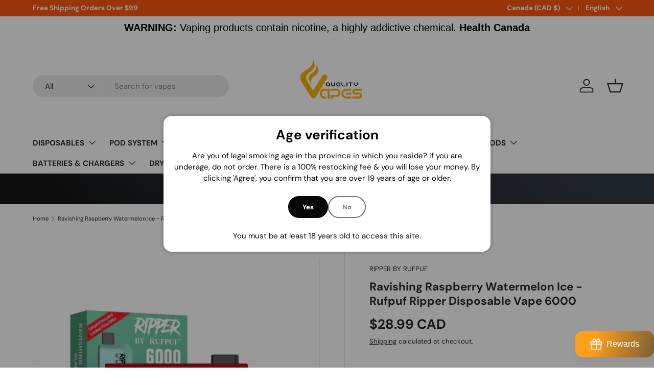

--- FILE ---
content_type: text/html; charset=utf-8
request_url: https://qualityvapes.ca/products/ravishing-raspberry-watermelon-ice-rufpuf-ripper-6000
body_size: 69409
content:
<!doctype html>
<html class="no-js" lang="en" dir="ltr">
<head><meta charset="utf-8">
<meta name="viewport" content="width=device-width,initial-scale=1">
<title>Ravishing Raspberry Watermelon Ice - Rufpuf Ripper Disposable Vape 600 &ndash; Quality Vapes</title><link rel="canonical" href="https://qualityvapes.ca/products/ravishing-raspberry-watermelon-ice-rufpuf-ripper-6000"><link rel="icon" href="//qualityvapes.ca/cdn/shop/files/Quality_Vapes_Logo.jpg?crop=center&height=48&v=1614374665&width=48" type="image/jpg">
  <link rel="apple-touch-icon" href="//qualityvapes.ca/cdn/shop/files/Quality_Vapes_Logo.jpg?crop=center&height=180&v=1614374665&width=180"><meta name="description" content="Nicotine Level: 2% (20 mg/mL) Coil: Next Generation Food Grade Mesh Coil System Puff Count: 6000 Juice: 10 ml Premium E-Liquid Airflow: Ultra Adjustable Airflow Portable: Easy to Use, No Button Battery: 650 mAh, Long Lasting Type C Rechargeable"><meta property="og:site_name" content="Quality Vapes">
<meta property="og:url" content="https://qualityvapes.ca/products/ravishing-raspberry-watermelon-ice-rufpuf-ripper-6000">
<meta property="og:title" content="Ravishing Raspberry Watermelon Ice - Rufpuf Ripper Disposable Vape 600">
<meta property="og:type" content="product">
<meta property="og:description" content="Nicotine Level: 2% (20 mg/mL) Coil: Next Generation Food Grade Mesh Coil System Puff Count: 6000 Juice: 10 ml Premium E-Liquid Airflow: Ultra Adjustable Airflow Portable: Easy to Use, No Button Battery: 650 mAh, Long Lasting Type C Rechargeable"><meta property="og:image" content="http://qualityvapes.ca/cdn/shop/files/RASPBERRYWATERMELONICE-qualityvapes-london-canada_f22c4bc5-15af-4ab2-ae33-f3ad884d7607.webp?crop=center&height=1200&v=1683323021&width=1200">
  <meta property="og:image:secure_url" content="https://qualityvapes.ca/cdn/shop/files/RASPBERRYWATERMELONICE-qualityvapes-london-canada_f22c4bc5-15af-4ab2-ae33-f3ad884d7607.webp?crop=center&height=1200&v=1683323021&width=1200">
  <meta property="og:image:width" content="1280">
  <meta property="og:image:height" content="1280"><meta property="og:price:amount" content="28.99">
  <meta property="og:price:currency" content="CAD"><meta name="twitter:site" content="@quality_vapes"><meta name="twitter:card" content="summary_large_image">
<meta name="twitter:title" content="Ravishing Raspberry Watermelon Ice - Rufpuf Ripper Disposable Vape 600">
<meta name="twitter:description" content="Nicotine Level: 2% (20 mg/mL) Coil: Next Generation Food Grade Mesh Coil System Puff Count: 6000 Juice: 10 ml Premium E-Liquid Airflow: Ultra Adjustable Airflow Portable: Easy to Use, No Button Battery: 650 mAh, Long Lasting Type C Rechargeable">
<link rel="preload" href="//qualityvapes.ca/cdn/shop/t/40/assets/main.css?v=56844459314839888921768990776" as="style"><style data-shopify>
@font-face {
  font-family: "DM Sans";
  font-weight: 400;
  font-style: normal;
  font-display: swap;
  src: url("//qualityvapes.ca/cdn/fonts/dm_sans/dmsans_n4.ec80bd4dd7e1a334c969c265873491ae56018d72.woff2") format("woff2"),
       url("//qualityvapes.ca/cdn/fonts/dm_sans/dmsans_n4.87bdd914d8a61247b911147ae68e754d695c58a6.woff") format("woff");
}
@font-face {
  font-family: "DM Sans";
  font-weight: 700;
  font-style: normal;
  font-display: swap;
  src: url("//qualityvapes.ca/cdn/fonts/dm_sans/dmsans_n7.97e21d81502002291ea1de8aefb79170c6946ce5.woff2") format("woff2"),
       url("//qualityvapes.ca/cdn/fonts/dm_sans/dmsans_n7.af5c214f5116410ca1d53a2090665620e78e2e1b.woff") format("woff");
}
@font-face {
  font-family: "DM Sans";
  font-weight: 400;
  font-style: italic;
  font-display: swap;
  src: url("//qualityvapes.ca/cdn/fonts/dm_sans/dmsans_i4.b8fe05e69ee95d5a53155c346957d8cbf5081c1a.woff2") format("woff2"),
       url("//qualityvapes.ca/cdn/fonts/dm_sans/dmsans_i4.403fe28ee2ea63e142575c0aa47684d65f8c23a0.woff") format("woff");
}
@font-face {
  font-family: "DM Sans";
  font-weight: 700;
  font-style: italic;
  font-display: swap;
  src: url("//qualityvapes.ca/cdn/fonts/dm_sans/dmsans_i7.52b57f7d7342eb7255084623d98ab83fd96e7f9b.woff2") format("woff2"),
       url("//qualityvapes.ca/cdn/fonts/dm_sans/dmsans_i7.d5e14ef18a1d4a8ce78a4187580b4eb1759c2eda.woff") format("woff");
}
@font-face {
  font-family: "DM Sans";
  font-weight: 700;
  font-style: normal;
  font-display: swap;
  src: url("//qualityvapes.ca/cdn/fonts/dm_sans/dmsans_n7.97e21d81502002291ea1de8aefb79170c6946ce5.woff2") format("woff2"),
       url("//qualityvapes.ca/cdn/fonts/dm_sans/dmsans_n7.af5c214f5116410ca1d53a2090665620e78e2e1b.woff") format("woff");
}
@font-face {
  font-family: "DM Sans";
  font-weight: 700;
  font-style: normal;
  font-display: swap;
  src: url("//qualityvapes.ca/cdn/fonts/dm_sans/dmsans_n7.97e21d81502002291ea1de8aefb79170c6946ce5.woff2") format("woff2"),
       url("//qualityvapes.ca/cdn/fonts/dm_sans/dmsans_n7.af5c214f5116410ca1d53a2090665620e78e2e1b.woff") format("woff");
}
:root {
      --bg-color: 255 255 255 / 1.0;
      --bg-color-og: 255 255 255 / 1.0;
      --heading-color: 42 43 42;
      --text-color: 42 43 42;
      --text-color-og: 42 43 42;
      --scrollbar-color: 42 43 42;
      --link-color: 42 43 42;
      --link-color-og: 42 43 42;
      --star-color: 255 159 28;--swatch-border-color-default: 212 213 212;
        --swatch-border-color-active: 149 149 149;
        --swatch-card-size: 24px;
        --swatch-variant-picker-size: 64px;--color-scheme-1-bg: 255 255 255 / 1.0;
      --color-scheme-1-grad: linear-gradient(180deg, rgba(244, 244, 244, 1), rgba(244, 244, 244, 1) 100%);
      --color-scheme-1-heading: 42 43 42;
      --color-scheme-1-text: 42 43 42;
      --color-scheme-1-btn-bg: 255 88 13;
      --color-scheme-1-btn-text: 255 255 255;
      --color-scheme-1-btn-bg-hover: 255 124 64;--color-scheme-2-bg: 42 43 42 / 1.0;
      --color-scheme-2-grad: linear-gradient(225deg, rgba(51, 59, 67, 0.88) 8%, rgba(41, 47, 54, 1) 56%, rgba(20, 20, 20, 1) 92%);
      --color-scheme-2-heading: 255 88 13;
      --color-scheme-2-text: 255 255 255;
      --color-scheme-2-btn-bg: 255 88 13;
      --color-scheme-2-btn-text: 255 255 255;
      --color-scheme-2-btn-bg-hover: 255 124 64;--color-scheme-3-bg: 255 88 13 / 1.0;
      --color-scheme-3-grad: linear-gradient(46deg, rgba(234, 73, 0, 1) 8%, rgba(234, 73, 0, 1) 32%, rgba(255, 88, 13, 0.88) 92%);
      --color-scheme-3-heading: 255 255 255;
      --color-scheme-3-text: 255 255 255;
      --color-scheme-3-btn-bg: 42 43 42;
      --color-scheme-3-btn-text: 98 25 121;
      --color-scheme-3-btn-bg-hover: 58 47 63;

      --drawer-bg-color: 255 255 255 / 1.0;
      --drawer-text-color: 42 43 42;

      --panel-bg-color: 244 244 244 / 1.0;
      --panel-heading-color: 42 43 42;
      --panel-text-color: 42 43 42;

      --in-stock-text-color: 13 164 74;
      --low-stock-text-color: 54 55 55;
      --very-low-stock-text-color: 227 43 43;
      --no-stock-text-color: 7 7 7;
      --no-stock-backordered-text-color: 119 119 119;

      --error-bg-color: 252 237 238;
      --error-text-color: 180 12 28;
      --success-bg-color: 232 246 234;
      --success-text-color: 44 126 63;
      --info-bg-color: 228 237 250;
      --info-text-color: 26 102 210;

      --heading-font-family: "DM Sans", sans-serif;
      --heading-font-style: normal;
      --heading-font-weight: 700;
      --heading-scale-start: 4;

      --navigation-font-family: "DM Sans", sans-serif;
      --navigation-font-style: normal;
      --navigation-font-weight: 700;--heading-text-transform: none;
--subheading-text-transform: none;
      --body-font-family: "DM Sans", sans-serif;
      --body-font-style: normal;
      --body-font-weight: 400;
      --body-font-size: 15;

      --section-gap: 48;
      --heading-gap: calc(8 * var(--space-unit));--grid-column-gap: 20px;--btn-bg-color: 42 43 42;
      --btn-bg-hover-color: 82 83 82;
      --btn-text-color: 255 255 255;
      --btn-bg-color-og: 42 43 42;
      --btn-text-color-og: 255 255 255;
      --btn-alt-bg-color: 255 255 255;
      --btn-alt-bg-alpha: 1.0;
      --btn-alt-text-color: 42 43 42;
      --btn-border-width: 2px;
      --btn-padding-y: 12px;

      
      --btn-border-radius: 28px;
      

      --btn-lg-border-radius: 50%;
      --btn-icon-border-radius: 50%;
      --input-with-btn-inner-radius: var(--btn-border-radius);

      --input-bg-color: 255 255 255 / 1.0;
      --input-text-color: 42 43 42;
      --input-border-width: 2px;
      --input-border-radius: 26px;
      --textarea-border-radius: 12px;
      --input-border-radius: 28px;
      --input-lg-border-radius: 34px;
      --input-bg-color-diff-3: #f7f7f7;
      --input-bg-color-diff-6: #f0f0f0;

      --modal-border-radius: 16px;
      --modal-overlay-color: 0 0 0;
      --modal-overlay-opacity: 0.4;
      --drawer-border-radius: 16px;
      --overlay-border-radius: 0px;

      --custom-label-bg-color: 13 44 84 / 1.0;
      --custom-label-text-color: 255 255 255 / 1.0;--sale-label-bg-color: 170 17 85 / 1.0;
      --sale-label-text-color: 255 255 255 / 1.0;--new-label-bg-color: 127 184 0 / 1.0;
      --new-label-text-color: 255 255 255 / 1.0;--preorder-label-bg-color: 0 166 237 / 1.0;
      --preorder-label-text-color: 255 255 255 / 1.0;

      --collection-label-color: 0 126 18 / 1.0;

      --page-width: 1260px;
      --gutter-sm: 20px;
      --gutter-md: 32px;
      --gutter-lg: 64px;

      --payment-terms-bg-color: #ffffff;

      --coll-card-bg-color: #f5f5f5;
      --coll-card-border-color: #f2f2f2;

      --card-highlight-bg-color: #F9F9F9;
      --card-highlight-text-color: 85 85 85;
      --card-highlight-border-color: #E1E1E1;
        
          --aos-animate-duration: 1s;
        

        
          --aos-min-width: 0;
        
      

      --reading-width: 48em;
    }

    @media (max-width: 769px) {
      :root {
        --reading-width: 36em;
      }
    }
  </style><link rel="stylesheet" href="//qualityvapes.ca/cdn/shop/t/40/assets/main.css?v=56844459314839888921768990776">
  <script src="//qualityvapes.ca/cdn/shop/t/40/assets/main.js?v=46017756837966189691768990776" defer="defer"></script><link rel="preload" href="//qualityvapes.ca/cdn/fonts/dm_sans/dmsans_n4.ec80bd4dd7e1a334c969c265873491ae56018d72.woff2" as="font" type="font/woff2" crossorigin fetchpriority="high"><link rel="preload" href="//qualityvapes.ca/cdn/fonts/dm_sans/dmsans_n7.97e21d81502002291ea1de8aefb79170c6946ce5.woff2" as="font" type="font/woff2" crossorigin fetchpriority="high"><script>window.performance && window.performance.mark && window.performance.mark('shopify.content_for_header.start');</script><meta name="google-site-verification" content="oLMq8A-zbonzNEAx1XkYxFidkDrjMA5msHI9ewOuQck">
<meta id="shopify-digital-wallet" name="shopify-digital-wallet" content="/39799324821/digital_wallets/dialog">
<link rel="alternate" hreflang="x-default" href="https://qualityvapes.ca/products/ravishing-raspberry-watermelon-ice-rufpuf-ripper-6000">
<link rel="alternate" hreflang="en" href="https://qualityvapes.ca/products/ravishing-raspberry-watermelon-ice-rufpuf-ripper-6000">
<link rel="alternate" hreflang="fr" href="https://qualityvapes.ca/fr/products/ravishing-raspberry-watermelon-ice-rufpuf-ripper-6000">
<link rel="alternate" hreflang="de" href="https://qualityvapes.ca/de/products/ravishing-raspberry-watermelon-ice-rufpuf-ripper-6000">
<link rel="alternate" hreflang="en-AE" href="https://qualityvapes.ca/en-ae/products/ravishing-raspberry-watermelon-ice-rufpuf-ripper-6000">
<link rel="alternate" hreflang="en-BE" href="https://qualityvapes.ca/en-be/products/ravishing-raspberry-watermelon-ice-rufpuf-ripper-6000">
<link rel="alternate" hreflang="en-BH" href="https://qualityvapes.ca/en-bh/products/ravishing-raspberry-watermelon-ice-rufpuf-ripper-6000">
<link rel="alternate" hreflang="en-JP" href="https://qualityvapes.ca/en-jp/products/ravishing-raspberry-watermelon-ice-rufpuf-ripper-6000">
<link rel="alternate" hreflang="en-MX" href="https://qualityvapes.ca/en-mx/products/ravishing-raspberry-watermelon-ice-rufpuf-ripper-6000">
<link rel="alternate" hreflang="en-NL" href="https://qualityvapes.ca/en-nl/products/ravishing-raspberry-watermelon-ice-rufpuf-ripper-6000">
<link rel="alternate" hreflang="en-NZ" href="https://qualityvapes.ca/en-nz/products/ravishing-raspberry-watermelon-ice-rufpuf-ripper-6000">
<link rel="alternate" hreflang="en-QA" href="https://qualityvapes.ca/en-qa/products/ravishing-raspberry-watermelon-ice-rufpuf-ripper-6000">
<link rel="alternate" hreflang="en-SA" href="https://qualityvapes.ca/en-sa/products/ravishing-raspberry-watermelon-ice-rufpuf-ripper-6000">
<link rel="alternate" hreflang="en-US" href="https://qualityvapes.ca/en-us/products/ravishing-raspberry-watermelon-ice-rufpuf-ripper-6000">
<link rel="alternate" type="application/json+oembed" href="https://qualityvapes.ca/products/ravishing-raspberry-watermelon-ice-rufpuf-ripper-6000.oembed">
<script async="async" src="/checkouts/internal/preloads.js?locale=en-CA"></script>
<script id="shopify-features" type="application/json">{"accessToken":"5d573f48bf99d3749d060f7f32736535","betas":["rich-media-storefront-analytics"],"domain":"qualityvapes.ca","predictiveSearch":true,"shopId":39799324821,"locale":"en"}</script>
<script>var Shopify = Shopify || {};
Shopify.shop = "qualityvapeslondon.myshopify.com";
Shopify.locale = "en";
Shopify.currency = {"active":"CAD","rate":"1.0"};
Shopify.country = "CA";
Shopify.theme = {"name":"Latest Enterprise 2.1.1","id":154581958805,"schema_name":"Enterprise","schema_version":"2.1.1","theme_store_id":1657,"role":"main"};
Shopify.theme.handle = "null";
Shopify.theme.style = {"id":null,"handle":null};
Shopify.cdnHost = "qualityvapes.ca/cdn";
Shopify.routes = Shopify.routes || {};
Shopify.routes.root = "/";</script>
<script type="module">!function(o){(o.Shopify=o.Shopify||{}).modules=!0}(window);</script>
<script>!function(o){function n(){var o=[];function n(){o.push(Array.prototype.slice.apply(arguments))}return n.q=o,n}var t=o.Shopify=o.Shopify||{};t.loadFeatures=n(),t.autoloadFeatures=n()}(window);</script>
<script id="shop-js-analytics" type="application/json">{"pageType":"product"}</script>
<script defer="defer" async type="module" src="//qualityvapes.ca/cdn/shopifycloud/shop-js/modules/v2/client.init-shop-cart-sync_BN7fPSNr.en.esm.js"></script>
<script defer="defer" async type="module" src="//qualityvapes.ca/cdn/shopifycloud/shop-js/modules/v2/chunk.common_Cbph3Kss.esm.js"></script>
<script defer="defer" async type="module" src="//qualityvapes.ca/cdn/shopifycloud/shop-js/modules/v2/chunk.modal_DKumMAJ1.esm.js"></script>
<script type="module">
  await import("//qualityvapes.ca/cdn/shopifycloud/shop-js/modules/v2/client.init-shop-cart-sync_BN7fPSNr.en.esm.js");
await import("//qualityvapes.ca/cdn/shopifycloud/shop-js/modules/v2/chunk.common_Cbph3Kss.esm.js");
await import("//qualityvapes.ca/cdn/shopifycloud/shop-js/modules/v2/chunk.modal_DKumMAJ1.esm.js");

  window.Shopify.SignInWithShop?.initShopCartSync?.({"fedCMEnabled":true,"windoidEnabled":true});

</script>
<script>(function() {
  var isLoaded = false;
  function asyncLoad() {
    if (isLoaded) return;
    isLoaded = true;
    var urls = ["\/\/backinstock.useamp.com\/widget\/35734_1767156205.js?category=bis\u0026v=6\u0026shop=qualityvapeslondon.myshopify.com"];
    for (var i = 0; i < urls.length; i++) {
      var s = document.createElement('script');
      s.type = 'text/javascript';
      s.async = true;
      s.src = urls[i];
      var x = document.getElementsByTagName('script')[0];
      x.parentNode.insertBefore(s, x);
    }
  };
  if(window.attachEvent) {
    window.attachEvent('onload', asyncLoad);
  } else {
    window.addEventListener('load', asyncLoad, false);
  }
})();</script>
<script id="__st">var __st={"a":39799324821,"offset":-18000,"reqid":"5426cd72-221b-49d2-a446-c5a77d6de58e-1770008831","pageurl":"qualityvapes.ca\/products\/ravishing-raspberry-watermelon-ice-rufpuf-ripper-6000","u":"d83e6da1b8c0","p":"product","rtyp":"product","rid":7892356169877};</script>
<script>window.ShopifyPaypalV4VisibilityTracking = true;</script>
<script id="captcha-bootstrap">!function(){'use strict';const t='contact',e='account',n='new_comment',o=[[t,t],['blogs',n],['comments',n],[t,'customer']],c=[[e,'customer_login'],[e,'guest_login'],[e,'recover_customer_password'],[e,'create_customer']],r=t=>t.map((([t,e])=>`form[action*='/${t}']:not([data-nocaptcha='true']) input[name='form_type'][value='${e}']`)).join(','),a=t=>()=>t?[...document.querySelectorAll(t)].map((t=>t.form)):[];function s(){const t=[...o],e=r(t);return a(e)}const i='password',u='form_key',d=['recaptcha-v3-token','g-recaptcha-response','h-captcha-response',i],f=()=>{try{return window.sessionStorage}catch{return}},m='__shopify_v',_=t=>t.elements[u];function p(t,e,n=!1){try{const o=window.sessionStorage,c=JSON.parse(o.getItem(e)),{data:r}=function(t){const{data:e,action:n}=t;return t[m]||n?{data:e,action:n}:{data:t,action:n}}(c);for(const[e,n]of Object.entries(r))t.elements[e]&&(t.elements[e].value=n);n&&o.removeItem(e)}catch(o){console.error('form repopulation failed',{error:o})}}const l='form_type',E='cptcha';function T(t){t.dataset[E]=!0}const w=window,h=w.document,L='Shopify',v='ce_forms',y='captcha';let A=!1;((t,e)=>{const n=(g='f06e6c50-85a8-45c8-87d0-21a2b65856fe',I='https://cdn.shopify.com/shopifycloud/storefront-forms-hcaptcha/ce_storefront_forms_captcha_hcaptcha.v1.5.2.iife.js',D={infoText:'Protected by hCaptcha',privacyText:'Privacy',termsText:'Terms'},(t,e,n)=>{const o=w[L][v],c=o.bindForm;if(c)return c(t,g,e,D).then(n);var r;o.q.push([[t,g,e,D],n]),r=I,A||(h.body.append(Object.assign(h.createElement('script'),{id:'captcha-provider',async:!0,src:r})),A=!0)});var g,I,D;w[L]=w[L]||{},w[L][v]=w[L][v]||{},w[L][v].q=[],w[L][y]=w[L][y]||{},w[L][y].protect=function(t,e){n(t,void 0,e),T(t)},Object.freeze(w[L][y]),function(t,e,n,w,h,L){const[v,y,A,g]=function(t,e,n){const i=e?o:[],u=t?c:[],d=[...i,...u],f=r(d),m=r(i),_=r(d.filter((([t,e])=>n.includes(e))));return[a(f),a(m),a(_),s()]}(w,h,L),I=t=>{const e=t.target;return e instanceof HTMLFormElement?e:e&&e.form},D=t=>v().includes(t);t.addEventListener('submit',(t=>{const e=I(t);if(!e)return;const n=D(e)&&!e.dataset.hcaptchaBound&&!e.dataset.recaptchaBound,o=_(e),c=g().includes(e)&&(!o||!o.value);(n||c)&&t.preventDefault(),c&&!n&&(function(t){try{if(!f())return;!function(t){const e=f();if(!e)return;const n=_(t);if(!n)return;const o=n.value;o&&e.removeItem(o)}(t);const e=Array.from(Array(32),(()=>Math.random().toString(36)[2])).join('');!function(t,e){_(t)||t.append(Object.assign(document.createElement('input'),{type:'hidden',name:u})),t.elements[u].value=e}(t,e),function(t,e){const n=f();if(!n)return;const o=[...t.querySelectorAll(`input[type='${i}']`)].map((({name:t})=>t)),c=[...d,...o],r={};for(const[a,s]of new FormData(t).entries())c.includes(a)||(r[a]=s);n.setItem(e,JSON.stringify({[m]:1,action:t.action,data:r}))}(t,e)}catch(e){console.error('failed to persist form',e)}}(e),e.submit())}));const S=(t,e)=>{t&&!t.dataset[E]&&(n(t,e.some((e=>e===t))),T(t))};for(const o of['focusin','change'])t.addEventListener(o,(t=>{const e=I(t);D(e)&&S(e,y())}));const B=e.get('form_key'),M=e.get(l),P=B&&M;t.addEventListener('DOMContentLoaded',(()=>{const t=y();if(P)for(const e of t)e.elements[l].value===M&&p(e,B);[...new Set([...A(),...v().filter((t=>'true'===t.dataset.shopifyCaptcha))])].forEach((e=>S(e,t)))}))}(h,new URLSearchParams(w.location.search),n,t,e,['guest_login'])})(!0,!0)}();</script>
<script integrity="sha256-4kQ18oKyAcykRKYeNunJcIwy7WH5gtpwJnB7kiuLZ1E=" data-source-attribution="shopify.loadfeatures" defer="defer" src="//qualityvapes.ca/cdn/shopifycloud/storefront/assets/storefront/load_feature-a0a9edcb.js" crossorigin="anonymous"></script>
<script data-source-attribution="shopify.dynamic_checkout.dynamic.init">var Shopify=Shopify||{};Shopify.PaymentButton=Shopify.PaymentButton||{isStorefrontPortableWallets:!0,init:function(){window.Shopify.PaymentButton.init=function(){};var t=document.createElement("script");t.src="https://qualityvapes.ca/cdn/shopifycloud/portable-wallets/latest/portable-wallets.en.js",t.type="module",document.head.appendChild(t)}};
</script>
<script data-source-attribution="shopify.dynamic_checkout.buyer_consent">
  function portableWalletsHideBuyerConsent(e){var t=document.getElementById("shopify-buyer-consent"),n=document.getElementById("shopify-subscription-policy-button");t&&n&&(t.classList.add("hidden"),t.setAttribute("aria-hidden","true"),n.removeEventListener("click",e))}function portableWalletsShowBuyerConsent(e){var t=document.getElementById("shopify-buyer-consent"),n=document.getElementById("shopify-subscription-policy-button");t&&n&&(t.classList.remove("hidden"),t.removeAttribute("aria-hidden"),n.addEventListener("click",e))}window.Shopify?.PaymentButton&&(window.Shopify.PaymentButton.hideBuyerConsent=portableWalletsHideBuyerConsent,window.Shopify.PaymentButton.showBuyerConsent=portableWalletsShowBuyerConsent);
</script>
<script>
  function portableWalletsCleanup(e){e&&e.src&&console.error("Failed to load portable wallets script "+e.src);var t=document.querySelectorAll("shopify-accelerated-checkout .shopify-payment-button__skeleton, shopify-accelerated-checkout-cart .wallet-cart-button__skeleton"),e=document.getElementById("shopify-buyer-consent");for(let e=0;e<t.length;e++)t[e].remove();e&&e.remove()}function portableWalletsNotLoadedAsModule(e){e instanceof ErrorEvent&&"string"==typeof e.message&&e.message.includes("import.meta")&&"string"==typeof e.filename&&e.filename.includes("portable-wallets")&&(window.removeEventListener("error",portableWalletsNotLoadedAsModule),window.Shopify.PaymentButton.failedToLoad=e,"loading"===document.readyState?document.addEventListener("DOMContentLoaded",window.Shopify.PaymentButton.init):window.Shopify.PaymentButton.init())}window.addEventListener("error",portableWalletsNotLoadedAsModule);
</script>

<script type="module" src="https://qualityvapes.ca/cdn/shopifycloud/portable-wallets/latest/portable-wallets.en.js" onError="portableWalletsCleanup(this)" crossorigin="anonymous"></script>
<script nomodule>
  document.addEventListener("DOMContentLoaded", portableWalletsCleanup);
</script>

<link id="shopify-accelerated-checkout-styles" rel="stylesheet" media="screen" href="https://qualityvapes.ca/cdn/shopifycloud/portable-wallets/latest/accelerated-checkout-backwards-compat.css" crossorigin="anonymous">
<style id="shopify-accelerated-checkout-cart">
        #shopify-buyer-consent {
  margin-top: 1em;
  display: inline-block;
  width: 100%;
}

#shopify-buyer-consent.hidden {
  display: none;
}

#shopify-subscription-policy-button {
  background: none;
  border: none;
  padding: 0;
  text-decoration: underline;
  font-size: inherit;
  cursor: pointer;
}

#shopify-subscription-policy-button::before {
  box-shadow: none;
}

      </style>
<script id="sections-script" data-sections="header,footer" defer="defer" src="//qualityvapes.ca/cdn/shop/t/40/compiled_assets/scripts.js?v=7576"></script>
<script>window.performance && window.performance.mark && window.performance.mark('shopify.content_for_header.end');</script>
<script src="//qualityvapes.ca/cdn/shop/t/40/assets/blur-messages.js?v=98620774460636405321768990776" defer="defer"></script>
    <script src="//qualityvapes.ca/cdn/shop/t/40/assets/animate-on-scroll.js?v=15249566486942820451768990776" defer="defer"></script>
    <link rel="stylesheet" href="//qualityvapes.ca/cdn/shop/t/40/assets/animate-on-scroll.css?v=116194678796051782541768990776">
  

  <script>document.documentElement.className = document.documentElement.className.replace('no-js', 'js');</script><!-- CC Custom Head Start --><meta name="msvalidate.01" content="5B0B97700AD81C4BEAFA5ECAEC57F9B0">
<script type="text/javascript">
    (function(c,l,a,r,i,t,y){
        c[a]=c[a]||function(){(c[a].q=c[a].q||[]).push(arguments)};
        t=l.createElement(r);t.async=1;t.src="https://www.clarity.ms/tag/"+i;
        y=l.getElementsByTagName(r)[0];y.parentNode.insertBefore(t,y);
    })(window, document, "clarity", "script", "hc3sx55dvp");
</script>

<meta name="google-site-verification" content="vkmS9W_HBUmJU5rExQCHRM6I3tRBiGcuVQXj4NcMryA"><!-- CC Custom Head End --><!-- BEGIN app block: shopify://apps/judge-me-reviews/blocks/judgeme_core/61ccd3b1-a9f2-4160-9fe9-4fec8413e5d8 --><!-- Start of Judge.me Core -->






<link rel="dns-prefetch" href="https://cdnwidget.judge.me">
<link rel="dns-prefetch" href="https://cdn.judge.me">
<link rel="dns-prefetch" href="https://cdn1.judge.me">
<link rel="dns-prefetch" href="https://api.judge.me">

<script data-cfasync='false' class='jdgm-settings-script'>window.jdgmSettings={"pagination":5,"disable_web_reviews":false,"badge_no_review_text":"No reviews","badge_n_reviews_text":"{{ n }} review/reviews","hide_badge_preview_if_no_reviews":true,"badge_hide_text":false,"enforce_center_preview_badge":false,"widget_title":"Customer Reviews","widget_open_form_text":"Write a review","widget_close_form_text":"Cancel review","widget_refresh_page_text":"Refresh page","widget_summary_text":"Based on {{ number_of_reviews }} review/reviews","widget_no_review_text":"Be the first to write a review","widget_name_field_text":"Display name","widget_verified_name_field_text":"Verified Name (public)","widget_name_placeholder_text":"Display name","widget_required_field_error_text":"This field is required.","widget_email_field_text":"Email address","widget_verified_email_field_text":"Verified Email (private, can not be edited)","widget_email_placeholder_text":"Your email address","widget_email_field_error_text":"Please enter a valid email address.","widget_rating_field_text":"Rating","widget_review_title_field_text":"Review Title","widget_review_title_placeholder_text":"Give your review a title","widget_review_body_field_text":"Review content","widget_review_body_placeholder_text":"Start writing here...","widget_pictures_field_text":"Picture/Video (optional)","widget_submit_review_text":"Submit Review","widget_submit_verified_review_text":"Submit Verified Review","widget_submit_success_msg_with_auto_publish":"Thank you! Please refresh the page in a few moments to see your review. You can remove or edit your review by logging into \u003ca href='https://judge.me/login' target='_blank' rel='nofollow noopener'\u003eJudge.me\u003c/a\u003e","widget_submit_success_msg_no_auto_publish":"Thank you! Your review will be published as soon as it is approved by the shop admin. You can remove or edit your review by logging into \u003ca href='https://judge.me/login' target='_blank' rel='nofollow noopener'\u003eJudge.me\u003c/a\u003e","widget_show_default_reviews_out_of_total_text":"Showing {{ n_reviews_shown }} out of {{ n_reviews }} reviews.","widget_show_all_link_text":"Show all","widget_show_less_link_text":"Show less","widget_author_said_text":"{{ reviewer_name }} said:","widget_days_text":"{{ n }} days ago","widget_weeks_text":"{{ n }} week/weeks ago","widget_months_text":"{{ n }} month/months ago","widget_years_text":"{{ n }} year/years ago","widget_yesterday_text":"Yesterday","widget_today_text":"Today","widget_replied_text":"\u003e\u003e {{ shop_name }} replied:","widget_read_more_text":"Read more","widget_reviewer_name_as_initial":"","widget_rating_filter_color":"#fbcd0a","widget_rating_filter_see_all_text":"See all reviews","widget_sorting_most_recent_text":"Most Recent","widget_sorting_highest_rating_text":"Highest Rating","widget_sorting_lowest_rating_text":"Lowest Rating","widget_sorting_with_pictures_text":"Only Pictures","widget_sorting_most_helpful_text":"Most Helpful","widget_open_question_form_text":"Ask a question","widget_reviews_subtab_text":"Reviews","widget_questions_subtab_text":"Questions","widget_question_label_text":"Question","widget_answer_label_text":"Answer","widget_question_placeholder_text":"Write your question here","widget_submit_question_text":"Submit Question","widget_question_submit_success_text":"Thank you for your question! We will notify you once it gets answered.","verified_badge_text":"Verified","verified_badge_bg_color":"","verified_badge_text_color":"","verified_badge_placement":"left-of-reviewer-name","widget_review_max_height":"","widget_hide_border":false,"widget_social_share":false,"widget_thumb":false,"widget_review_location_show":false,"widget_location_format":"","all_reviews_include_out_of_store_products":true,"all_reviews_out_of_store_text":"(out of store)","all_reviews_pagination":100,"all_reviews_product_name_prefix_text":"about","enable_review_pictures":true,"enable_question_anwser":false,"widget_theme":"default","review_date_format":"mm/dd/yyyy","default_sort_method":"most-recent","widget_product_reviews_subtab_text":"Product Reviews","widget_shop_reviews_subtab_text":"Shop Reviews","widget_other_products_reviews_text":"Reviews for other products","widget_store_reviews_subtab_text":"Store reviews","widget_no_store_reviews_text":"This store hasn't received any reviews yet","widget_web_restriction_product_reviews_text":"This product hasn't received any reviews yet","widget_no_items_text":"No items found","widget_show_more_text":"Show more","widget_write_a_store_review_text":"Write a Store Review","widget_other_languages_heading":"Reviews in Other Languages","widget_translate_review_text":"Translate review to {{ language }}","widget_translating_review_text":"Translating...","widget_show_original_translation_text":"Show original ({{ language }})","widget_translate_review_failed_text":"Review couldn't be translated.","widget_translate_review_retry_text":"Retry","widget_translate_review_try_again_later_text":"Try again later","show_product_url_for_grouped_product":false,"widget_sorting_pictures_first_text":"Pictures First","show_pictures_on_all_rev_page_mobile":false,"show_pictures_on_all_rev_page_desktop":false,"floating_tab_hide_mobile_install_preference":false,"floating_tab_button_name":"★ Reviews","floating_tab_title":"Let customers speak for us","floating_tab_button_color":"","floating_tab_button_background_color":"","floating_tab_url":"","floating_tab_url_enabled":false,"floating_tab_tab_style":"text","all_reviews_text_badge_text":"Customers rate us {{ shop.metafields.judgeme.all_reviews_rating | round: 1 }}/5 based on {{ shop.metafields.judgeme.all_reviews_count }} reviews.","all_reviews_text_badge_text_branded_style":"{{ shop.metafields.judgeme.all_reviews_rating | round: 1 }} out of 5 stars based on {{ shop.metafields.judgeme.all_reviews_count }} reviews","is_all_reviews_text_badge_a_link":false,"show_stars_for_all_reviews_text_badge":false,"all_reviews_text_badge_url":"","all_reviews_text_style":"branded","all_reviews_text_color_style":"judgeme_brand_color","all_reviews_text_color":"#108474","all_reviews_text_show_jm_brand":true,"featured_carousel_show_header":true,"featured_carousel_title":"Let customers speak for us","testimonials_carousel_title":"Customers are saying","videos_carousel_title":"Real customer stories","cards_carousel_title":"Customers are saying","featured_carousel_count_text":"from {{ n }} reviews","featured_carousel_add_link_to_all_reviews_page":false,"featured_carousel_url":"","featured_carousel_show_images":true,"featured_carousel_autoslide_interval":5,"featured_carousel_arrows_on_the_sides":false,"featured_carousel_height":250,"featured_carousel_width":80,"featured_carousel_image_size":0,"featured_carousel_image_height":250,"featured_carousel_arrow_color":"#eeeeee","verified_count_badge_style":"branded","verified_count_badge_orientation":"horizontal","verified_count_badge_color_style":"judgeme_brand_color","verified_count_badge_color":"#108474","is_verified_count_badge_a_link":false,"verified_count_badge_url":"","verified_count_badge_show_jm_brand":true,"widget_rating_preset_default":5,"widget_first_sub_tab":"product-reviews","widget_show_histogram":true,"widget_histogram_use_custom_color":false,"widget_pagination_use_custom_color":false,"widget_star_use_custom_color":false,"widget_verified_badge_use_custom_color":false,"widget_write_review_use_custom_color":false,"picture_reminder_submit_button":"Upload Pictures","enable_review_videos":false,"mute_video_by_default":false,"widget_sorting_videos_first_text":"Videos First","widget_review_pending_text":"Pending","featured_carousel_items_for_large_screen":3,"social_share_options_order":"Facebook,Twitter","remove_microdata_snippet":true,"disable_json_ld":false,"enable_json_ld_products":false,"preview_badge_show_question_text":false,"preview_badge_no_question_text":"No questions","preview_badge_n_question_text":"{{ number_of_questions }} question/questions","qa_badge_show_icon":false,"qa_badge_position":"same-row","remove_judgeme_branding":false,"widget_add_search_bar":false,"widget_search_bar_placeholder":"Search","widget_sorting_verified_only_text":"Verified only","featured_carousel_theme":"default","featured_carousel_show_rating":true,"featured_carousel_show_title":true,"featured_carousel_show_body":true,"featured_carousel_show_date":false,"featured_carousel_show_reviewer":true,"featured_carousel_show_product":false,"featured_carousel_header_background_color":"#108474","featured_carousel_header_text_color":"#ffffff","featured_carousel_name_product_separator":"reviewed","featured_carousel_full_star_background":"#108474","featured_carousel_empty_star_background":"#dadada","featured_carousel_vertical_theme_background":"#f9fafb","featured_carousel_verified_badge_enable":true,"featured_carousel_verified_badge_color":"#108474","featured_carousel_border_style":"round","featured_carousel_review_line_length_limit":3,"featured_carousel_more_reviews_button_text":"Read more reviews","featured_carousel_view_product_button_text":"View product","all_reviews_page_load_reviews_on":"scroll","all_reviews_page_load_more_text":"Load More Reviews","disable_fb_tab_reviews":false,"enable_ajax_cdn_cache":false,"widget_advanced_speed_features":5,"widget_public_name_text":"displayed publicly like","default_reviewer_name":"John Smith","default_reviewer_name_has_non_latin":true,"widget_reviewer_anonymous":"Anonymous","medals_widget_title":"Judge.me Review Medals","medals_widget_background_color":"#f9fafb","medals_widget_position":"footer_all_pages","medals_widget_border_color":"#f9fafb","medals_widget_verified_text_position":"left","medals_widget_use_monochromatic_version":false,"medals_widget_elements_color":"#108474","show_reviewer_avatar":true,"widget_invalid_yt_video_url_error_text":"Not a YouTube video URL","widget_max_length_field_error_text":"Please enter no more than {0} characters.","widget_show_country_flag":false,"widget_show_collected_via_shop_app":true,"widget_verified_by_shop_badge_style":"light","widget_verified_by_shop_text":"Verified by Shop","widget_show_photo_gallery":false,"widget_load_with_code_splitting":true,"widget_ugc_install_preference":false,"widget_ugc_title":"Made by us, Shared by you","widget_ugc_subtitle":"Tag us to see your picture featured in our page","widget_ugc_arrows_color":"#ffffff","widget_ugc_primary_button_text":"Buy Now","widget_ugc_primary_button_background_color":"#108474","widget_ugc_primary_button_text_color":"#ffffff","widget_ugc_primary_button_border_width":"0","widget_ugc_primary_button_border_style":"none","widget_ugc_primary_button_border_color":"#108474","widget_ugc_primary_button_border_radius":"25","widget_ugc_secondary_button_text":"Load More","widget_ugc_secondary_button_background_color":"#ffffff","widget_ugc_secondary_button_text_color":"#108474","widget_ugc_secondary_button_border_width":"2","widget_ugc_secondary_button_border_style":"solid","widget_ugc_secondary_button_border_color":"#108474","widget_ugc_secondary_button_border_radius":"25","widget_ugc_reviews_button_text":"View Reviews","widget_ugc_reviews_button_background_color":"#ffffff","widget_ugc_reviews_button_text_color":"#108474","widget_ugc_reviews_button_border_width":"2","widget_ugc_reviews_button_border_style":"solid","widget_ugc_reviews_button_border_color":"#108474","widget_ugc_reviews_button_border_radius":"25","widget_ugc_reviews_button_link_to":"judgeme-reviews-page","widget_ugc_show_post_date":true,"widget_ugc_max_width":"800","widget_rating_metafield_value_type":true,"widget_primary_color":"#FF9529","widget_enable_secondary_color":false,"widget_secondary_color":"#edf5f5","widget_summary_average_rating_text":"{{ average_rating }} out of 5","widget_media_grid_title":"Customer photos \u0026 videos","widget_media_grid_see_more_text":"See more","widget_round_style":false,"widget_show_product_medals":true,"widget_verified_by_judgeme_text":"Verified by Judge.me","widget_show_store_medals":true,"widget_verified_by_judgeme_text_in_store_medals":"Verified by Judge.me","widget_media_field_exceed_quantity_message":"Sorry, we can only accept {{ max_media }} for one review.","widget_media_field_exceed_limit_message":"{{ file_name }} is too large, please select a {{ media_type }} less than {{ size_limit }}MB.","widget_review_submitted_text":"Review Submitted!","widget_question_submitted_text":"Question Submitted!","widget_close_form_text_question":"Cancel","widget_write_your_answer_here_text":"Write your answer here","widget_enabled_branded_link":true,"widget_show_collected_by_judgeme":true,"widget_reviewer_name_color":"","widget_write_review_text_color":"","widget_write_review_bg_color":"","widget_collected_by_judgeme_text":"collected by Judge.me","widget_pagination_type":"standard","widget_load_more_text":"Load More","widget_load_more_color":"#108474","widget_full_review_text":"Full Review","widget_read_more_reviews_text":"Read More Reviews","widget_read_questions_text":"Read Questions","widget_questions_and_answers_text":"Questions \u0026 Answers","widget_verified_by_text":"Verified by","widget_verified_text":"Verified","widget_number_of_reviews_text":"{{ number_of_reviews }} reviews","widget_back_button_text":"Back","widget_next_button_text":"Next","widget_custom_forms_filter_button":"Filters","custom_forms_style":"horizontal","widget_show_review_information":false,"how_reviews_are_collected":"How reviews are collected?","widget_show_review_keywords":false,"widget_gdpr_statement":"How we use your data: We'll only contact you about the review you left, and only if necessary. By submitting your review, you agree to Judge.me's \u003ca href='https://judge.me/terms' target='_blank' rel='nofollow noopener'\u003eterms\u003c/a\u003e, \u003ca href='https://judge.me/privacy' target='_blank' rel='nofollow noopener'\u003eprivacy\u003c/a\u003e and \u003ca href='https://judge.me/content-policy' target='_blank' rel='nofollow noopener'\u003econtent\u003c/a\u003e policies.","widget_multilingual_sorting_enabled":false,"widget_translate_review_content_enabled":false,"widget_translate_review_content_method":"manual","popup_widget_review_selection":"automatically_with_pictures","popup_widget_round_border_style":true,"popup_widget_show_title":true,"popup_widget_show_body":true,"popup_widget_show_reviewer":false,"popup_widget_show_product":true,"popup_widget_show_pictures":true,"popup_widget_use_review_picture":true,"popup_widget_show_on_home_page":true,"popup_widget_show_on_product_page":true,"popup_widget_show_on_collection_page":true,"popup_widget_show_on_cart_page":true,"popup_widget_position":"bottom_left","popup_widget_first_review_delay":5,"popup_widget_duration":5,"popup_widget_interval":5,"popup_widget_review_count":5,"popup_widget_hide_on_mobile":true,"review_snippet_widget_round_border_style":true,"review_snippet_widget_card_color":"#FFFFFF","review_snippet_widget_slider_arrows_background_color":"#FFFFFF","review_snippet_widget_slider_arrows_color":"#000000","review_snippet_widget_star_color":"#108474","show_product_variant":false,"all_reviews_product_variant_label_text":"Variant: ","widget_show_verified_branding":true,"widget_ai_summary_title":"Customers say","widget_ai_summary_disclaimer":"AI-powered review summary based on recent customer reviews","widget_show_ai_summary":false,"widget_show_ai_summary_bg":false,"widget_show_review_title_input":true,"redirect_reviewers_invited_via_email":"review_widget","request_store_review_after_product_review":false,"request_review_other_products_in_order":false,"review_form_color_scheme":"default","review_form_corner_style":"square","review_form_star_color":{},"review_form_text_color":"#333333","review_form_background_color":"#ffffff","review_form_field_background_color":"#fafafa","review_form_button_color":{},"review_form_button_text_color":"#ffffff","review_form_modal_overlay_color":"#000000","review_content_screen_title_text":"How would you rate this product?","review_content_introduction_text":"We would love it if you would share a bit about your experience.","store_review_form_title_text":"How would you rate this store?","store_review_form_introduction_text":"We would love it if you would share a bit about your experience.","show_review_guidance_text":true,"one_star_review_guidance_text":"Poor","five_star_review_guidance_text":"Great","customer_information_screen_title_text":"About you","customer_information_introduction_text":"Please tell us more about you.","custom_questions_screen_title_text":"Your experience in more detail","custom_questions_introduction_text":"Here are a few questions to help us understand more about your experience.","review_submitted_screen_title_text":"Thanks for your review!","review_submitted_screen_thank_you_text":"We are processing it and it will appear on the store soon.","review_submitted_screen_email_verification_text":"Please confirm your email by clicking the link we just sent you. This helps us keep reviews authentic.","review_submitted_request_store_review_text":"Would you like to share your experience of shopping with us?","review_submitted_review_other_products_text":"Would you like to review these products?","store_review_screen_title_text":"Would you like to share your experience of shopping with us?","store_review_introduction_text":"We value your feedback and use it to improve. Please share any thoughts or suggestions you have.","reviewer_media_screen_title_picture_text":"Share a picture","reviewer_media_introduction_picture_text":"Upload a photo to support your review.","reviewer_media_screen_title_video_text":"Share a video","reviewer_media_introduction_video_text":"Upload a video to support your review.","reviewer_media_screen_title_picture_or_video_text":"Share a picture or video","reviewer_media_introduction_picture_or_video_text":"Upload a photo or video to support your review.","reviewer_media_youtube_url_text":"Paste your Youtube URL here","advanced_settings_next_step_button_text":"Next","advanced_settings_close_review_button_text":"Close","modal_write_review_flow":false,"write_review_flow_required_text":"Required","write_review_flow_privacy_message_text":"We respect your privacy.","write_review_flow_anonymous_text":"Post review as anonymous","write_review_flow_visibility_text":"This won't be visible to other customers.","write_review_flow_multiple_selection_help_text":"Select as many as you like","write_review_flow_single_selection_help_text":"Select one option","write_review_flow_required_field_error_text":"This field is required","write_review_flow_invalid_email_error_text":"Please enter a valid email address","write_review_flow_max_length_error_text":"Max. {{ max_length }} characters.","write_review_flow_media_upload_text":"\u003cb\u003eClick to upload\u003c/b\u003e or drag and drop","write_review_flow_gdpr_statement":"We'll only contact you about your review if necessary. By submitting your review, you agree to our \u003ca href='https://judge.me/terms' target='_blank' rel='nofollow noopener'\u003eterms and conditions\u003c/a\u003e and \u003ca href='https://judge.me/privacy' target='_blank' rel='nofollow noopener'\u003eprivacy policy\u003c/a\u003e.","rating_only_reviews_enabled":false,"show_negative_reviews_help_screen":false,"new_review_flow_help_screen_rating_threshold":3,"negative_review_resolution_screen_title_text":"Tell us more","negative_review_resolution_text":"Your experience matters to us. If there were issues with your purchase, we're here to help. Feel free to reach out to us, we'd love the opportunity to make things right.","negative_review_resolution_button_text":"Contact us","negative_review_resolution_proceed_with_review_text":"Leave a review","negative_review_resolution_subject":"Issue with purchase from {{ shop_name }}.{{ order_name }}","preview_badge_collection_page_install_status":false,"widget_review_custom_css":"","preview_badge_custom_css":"","preview_badge_stars_count":"5-stars","featured_carousel_custom_css":"","floating_tab_custom_css":"","all_reviews_widget_custom_css":"","medals_widget_custom_css":"","verified_badge_custom_css":"","all_reviews_text_custom_css":"","transparency_badges_collected_via_store_invite":false,"transparency_badges_from_another_provider":false,"transparency_badges_collected_from_store_visitor":false,"transparency_badges_collected_by_verified_review_provider":false,"transparency_badges_earned_reward":false,"transparency_badges_collected_via_store_invite_text":"Review collected via store invitation","transparency_badges_from_another_provider_text":"Review collected from another provider","transparency_badges_collected_from_store_visitor_text":"Review collected from a store visitor","transparency_badges_written_in_google_text":"Review written in Google","transparency_badges_written_in_etsy_text":"Review written in Etsy","transparency_badges_written_in_shop_app_text":"Review written in Shop App","transparency_badges_earned_reward_text":"Review earned a reward for future purchase","product_review_widget_per_page":10,"widget_store_review_label_text":"Review about the store","checkout_comment_extension_title_on_product_page":"Customer Comments","checkout_comment_extension_num_latest_comment_show":5,"checkout_comment_extension_format":"name_and_timestamp","checkout_comment_customer_name":"last_initial","checkout_comment_comment_notification":true,"preview_badge_collection_page_install_preference":false,"preview_badge_home_page_install_preference":false,"preview_badge_product_page_install_preference":false,"review_widget_install_preference":"","review_carousel_install_preference":false,"floating_reviews_tab_install_preference":"none","verified_reviews_count_badge_install_preference":false,"all_reviews_text_install_preference":false,"review_widget_best_location":false,"judgeme_medals_install_preference":false,"review_widget_revamp_enabled":false,"review_widget_qna_enabled":false,"review_widget_header_theme":"minimal","review_widget_widget_title_enabled":true,"review_widget_header_text_size":"medium","review_widget_header_text_weight":"regular","review_widget_average_rating_style":"compact","review_widget_bar_chart_enabled":true,"review_widget_bar_chart_type":"numbers","review_widget_bar_chart_style":"standard","review_widget_expanded_media_gallery_enabled":false,"review_widget_reviews_section_theme":"standard","review_widget_image_style":"thumbnails","review_widget_review_image_ratio":"square","review_widget_stars_size":"medium","review_widget_verified_badge":"standard_text","review_widget_review_title_text_size":"medium","review_widget_review_text_size":"medium","review_widget_review_text_length":"medium","review_widget_number_of_columns_desktop":3,"review_widget_carousel_transition_speed":5,"review_widget_custom_questions_answers_display":"always","review_widget_button_text_color":"#FFFFFF","review_widget_text_color":"#000000","review_widget_lighter_text_color":"#7B7B7B","review_widget_corner_styling":"soft","review_widget_review_word_singular":"review","review_widget_review_word_plural":"reviews","review_widget_voting_label":"Helpful?","review_widget_shop_reply_label":"Reply from {{ shop_name }}:","review_widget_filters_title":"Filters","qna_widget_question_word_singular":"Question","qna_widget_question_word_plural":"Questions","qna_widget_answer_reply_label":"Answer from {{ answerer_name }}:","qna_content_screen_title_text":"Ask a question about this product","qna_widget_question_required_field_error_text":"Please enter your question.","qna_widget_flow_gdpr_statement":"We'll only contact you about your question if necessary. By submitting your question, you agree to our \u003ca href='https://judge.me/terms' target='_blank' rel='nofollow noopener'\u003eterms and conditions\u003c/a\u003e and \u003ca href='https://judge.me/privacy' target='_blank' rel='nofollow noopener'\u003eprivacy policy\u003c/a\u003e.","qna_widget_question_submitted_text":"Thanks for your question!","qna_widget_close_form_text_question":"Close","qna_widget_question_submit_success_text":"We’ll notify you by email when your question is answered.","all_reviews_widget_v2025_enabled":false,"all_reviews_widget_v2025_header_theme":"default","all_reviews_widget_v2025_widget_title_enabled":true,"all_reviews_widget_v2025_header_text_size":"medium","all_reviews_widget_v2025_header_text_weight":"regular","all_reviews_widget_v2025_average_rating_style":"compact","all_reviews_widget_v2025_bar_chart_enabled":true,"all_reviews_widget_v2025_bar_chart_type":"numbers","all_reviews_widget_v2025_bar_chart_style":"standard","all_reviews_widget_v2025_expanded_media_gallery_enabled":false,"all_reviews_widget_v2025_show_store_medals":true,"all_reviews_widget_v2025_show_photo_gallery":true,"all_reviews_widget_v2025_show_review_keywords":false,"all_reviews_widget_v2025_show_ai_summary":false,"all_reviews_widget_v2025_show_ai_summary_bg":false,"all_reviews_widget_v2025_add_search_bar":false,"all_reviews_widget_v2025_default_sort_method":"most-recent","all_reviews_widget_v2025_reviews_per_page":10,"all_reviews_widget_v2025_reviews_section_theme":"default","all_reviews_widget_v2025_image_style":"thumbnails","all_reviews_widget_v2025_review_image_ratio":"square","all_reviews_widget_v2025_stars_size":"medium","all_reviews_widget_v2025_verified_badge":"bold_badge","all_reviews_widget_v2025_review_title_text_size":"medium","all_reviews_widget_v2025_review_text_size":"medium","all_reviews_widget_v2025_review_text_length":"medium","all_reviews_widget_v2025_number_of_columns_desktop":3,"all_reviews_widget_v2025_carousel_transition_speed":5,"all_reviews_widget_v2025_custom_questions_answers_display":"always","all_reviews_widget_v2025_show_product_variant":false,"all_reviews_widget_v2025_show_reviewer_avatar":true,"all_reviews_widget_v2025_reviewer_name_as_initial":"","all_reviews_widget_v2025_review_location_show":false,"all_reviews_widget_v2025_location_format":"","all_reviews_widget_v2025_show_country_flag":false,"all_reviews_widget_v2025_verified_by_shop_badge_style":"light","all_reviews_widget_v2025_social_share":false,"all_reviews_widget_v2025_social_share_options_order":"Facebook,Twitter,LinkedIn,Pinterest","all_reviews_widget_v2025_pagination_type":"standard","all_reviews_widget_v2025_button_text_color":"#FFFFFF","all_reviews_widget_v2025_text_color":"#000000","all_reviews_widget_v2025_lighter_text_color":"#7B7B7B","all_reviews_widget_v2025_corner_styling":"soft","all_reviews_widget_v2025_title":"Customer reviews","all_reviews_widget_v2025_ai_summary_title":"Customers say about this store","all_reviews_widget_v2025_no_review_text":"Be the first to write a review","platform":"shopify","branding_url":"https://app.judge.me/reviews/stores/qualityvapes.ca","branding_text":"Powered by Judge.me","locale":"en","reply_name":"Quality Vapes","widget_version":"3.0","footer":true,"autopublish":true,"review_dates":true,"enable_custom_form":false,"shop_use_review_site":true,"shop_locale":"en","enable_multi_locales_translations":true,"show_review_title_input":true,"review_verification_email_status":"always","can_be_branded":true,"reply_name_text":"Quality Vapes"};</script> <style class='jdgm-settings-style'>.jdgm-xx{left:0}:root{--jdgm-primary-color: #FF9529;--jdgm-secondary-color: rgba(255,149,41,0.1);--jdgm-star-color: #FF9529;--jdgm-write-review-text-color: white;--jdgm-write-review-bg-color: #FF9529;--jdgm-paginate-color: #FF9529;--jdgm-border-radius: 0;--jdgm-reviewer-name-color: #FF9529}.jdgm-histogram__bar-content{background-color:#FF9529}.jdgm-rev[data-verified-buyer=true] .jdgm-rev__icon.jdgm-rev__icon:after,.jdgm-rev__buyer-badge.jdgm-rev__buyer-badge{color:white;background-color:#FF9529}.jdgm-review-widget--small .jdgm-gallery.jdgm-gallery .jdgm-gallery__thumbnail-link:nth-child(8) .jdgm-gallery__thumbnail-wrapper.jdgm-gallery__thumbnail-wrapper:before{content:"See more"}@media only screen and (min-width: 768px){.jdgm-gallery.jdgm-gallery .jdgm-gallery__thumbnail-link:nth-child(8) .jdgm-gallery__thumbnail-wrapper.jdgm-gallery__thumbnail-wrapper:before{content:"See more"}}.jdgm-prev-badge[data-average-rating='0.00']{display:none !important}.jdgm-author-all-initials{display:none !important}.jdgm-author-last-initial{display:none !important}.jdgm-rev-widg__title{visibility:hidden}.jdgm-rev-widg__summary-text{visibility:hidden}.jdgm-prev-badge__text{visibility:hidden}.jdgm-rev__prod-link-prefix:before{content:'about'}.jdgm-rev__variant-label:before{content:'Variant: '}.jdgm-rev__out-of-store-text:before{content:'(out of store)'}@media only screen and (min-width: 768px){.jdgm-rev__pics .jdgm-rev_all-rev-page-picture-separator,.jdgm-rev__pics .jdgm-rev__product-picture{display:none}}@media only screen and (max-width: 768px){.jdgm-rev__pics .jdgm-rev_all-rev-page-picture-separator,.jdgm-rev__pics .jdgm-rev__product-picture{display:none}}.jdgm-preview-badge[data-template="product"]{display:none !important}.jdgm-preview-badge[data-template="collection"]{display:none !important}.jdgm-preview-badge[data-template="index"]{display:none !important}.jdgm-review-widget[data-from-snippet="true"]{display:none !important}.jdgm-verified-count-badget[data-from-snippet="true"]{display:none !important}.jdgm-carousel-wrapper[data-from-snippet="true"]{display:none !important}.jdgm-all-reviews-text[data-from-snippet="true"]{display:none !important}.jdgm-medals-section[data-from-snippet="true"]{display:none !important}.jdgm-ugc-media-wrapper[data-from-snippet="true"]{display:none !important}.jdgm-rev__transparency-badge[data-badge-type="review_collected_via_store_invitation"]{display:none !important}.jdgm-rev__transparency-badge[data-badge-type="review_collected_from_another_provider"]{display:none !important}.jdgm-rev__transparency-badge[data-badge-type="review_collected_from_store_visitor"]{display:none !important}.jdgm-rev__transparency-badge[data-badge-type="review_written_in_etsy"]{display:none !important}.jdgm-rev__transparency-badge[data-badge-type="review_written_in_google_business"]{display:none !important}.jdgm-rev__transparency-badge[data-badge-type="review_written_in_shop_app"]{display:none !important}.jdgm-rev__transparency-badge[data-badge-type="review_earned_for_future_purchase"]{display:none !important}.jdgm-review-snippet-widget .jdgm-rev-snippet-widget__cards-container .jdgm-rev-snippet-card{border-radius:8px;background:#fff}.jdgm-review-snippet-widget .jdgm-rev-snippet-widget__cards-container .jdgm-rev-snippet-card__rev-rating .jdgm-star{color:#108474}.jdgm-review-snippet-widget .jdgm-rev-snippet-widget__prev-btn,.jdgm-review-snippet-widget .jdgm-rev-snippet-widget__next-btn{border-radius:50%;background:#fff}.jdgm-review-snippet-widget .jdgm-rev-snippet-widget__prev-btn>svg,.jdgm-review-snippet-widget .jdgm-rev-snippet-widget__next-btn>svg{fill:#000}.jdgm-full-rev-modal.rev-snippet-widget .jm-mfp-container .jm-mfp-content,.jdgm-full-rev-modal.rev-snippet-widget .jm-mfp-container .jdgm-full-rev__icon,.jdgm-full-rev-modal.rev-snippet-widget .jm-mfp-container .jdgm-full-rev__pic-img,.jdgm-full-rev-modal.rev-snippet-widget .jm-mfp-container .jdgm-full-rev__reply{border-radius:8px}.jdgm-full-rev-modal.rev-snippet-widget .jm-mfp-container .jdgm-full-rev[data-verified-buyer="true"] .jdgm-full-rev__icon::after{border-radius:8px}.jdgm-full-rev-modal.rev-snippet-widget .jm-mfp-container .jdgm-full-rev .jdgm-rev__buyer-badge{border-radius:calc( 8px / 2 )}.jdgm-full-rev-modal.rev-snippet-widget .jm-mfp-container .jdgm-full-rev .jdgm-full-rev__replier::before{content:'Quality Vapes'}.jdgm-full-rev-modal.rev-snippet-widget .jm-mfp-container .jdgm-full-rev .jdgm-full-rev__product-button{border-radius:calc( 8px * 6 )}
</style> <style class='jdgm-settings-style'></style>

  
  
  
  <style class='jdgm-miracle-styles'>
  @-webkit-keyframes jdgm-spin{0%{-webkit-transform:rotate(0deg);-ms-transform:rotate(0deg);transform:rotate(0deg)}100%{-webkit-transform:rotate(359deg);-ms-transform:rotate(359deg);transform:rotate(359deg)}}@keyframes jdgm-spin{0%{-webkit-transform:rotate(0deg);-ms-transform:rotate(0deg);transform:rotate(0deg)}100%{-webkit-transform:rotate(359deg);-ms-transform:rotate(359deg);transform:rotate(359deg)}}@font-face{font-family:'JudgemeStar';src:url("[data-uri]") format("woff");font-weight:normal;font-style:normal}.jdgm-star{font-family:'JudgemeStar';display:inline !important;text-decoration:none !important;padding:0 4px 0 0 !important;margin:0 !important;font-weight:bold;opacity:1;-webkit-font-smoothing:antialiased;-moz-osx-font-smoothing:grayscale}.jdgm-star:hover{opacity:1}.jdgm-star:last-of-type{padding:0 !important}.jdgm-star.jdgm--on:before{content:"\e000"}.jdgm-star.jdgm--off:before{content:"\e001"}.jdgm-star.jdgm--half:before{content:"\e002"}.jdgm-widget *{margin:0;line-height:1.4;-webkit-box-sizing:border-box;-moz-box-sizing:border-box;box-sizing:border-box;-webkit-overflow-scrolling:touch}.jdgm-hidden{display:none !important;visibility:hidden !important}.jdgm-temp-hidden{display:none}.jdgm-spinner{width:40px;height:40px;margin:auto;border-radius:50%;border-top:2px solid #eee;border-right:2px solid #eee;border-bottom:2px solid #eee;border-left:2px solid #ccc;-webkit-animation:jdgm-spin 0.8s infinite linear;animation:jdgm-spin 0.8s infinite linear}.jdgm-prev-badge{display:block !important}

</style>


  
  
   


<script data-cfasync='false' class='jdgm-script'>
!function(e){window.jdgm=window.jdgm||{},jdgm.CDN_HOST="https://cdnwidget.judge.me/",jdgm.CDN_HOST_ALT="https://cdn2.judge.me/cdn/widget_frontend/",jdgm.API_HOST="https://api.judge.me/",jdgm.CDN_BASE_URL="https://cdn.shopify.com/extensions/019c1033-b3a9-7ad3-b9bf-61b1f669de2a/judgeme-extensions-330/assets/",
jdgm.docReady=function(d){(e.attachEvent?"complete"===e.readyState:"loading"!==e.readyState)?
setTimeout(d,0):e.addEventListener("DOMContentLoaded",d)},jdgm.loadCSS=function(d,t,o,a){
!o&&jdgm.loadCSS.requestedUrls.indexOf(d)>=0||(jdgm.loadCSS.requestedUrls.push(d),
(a=e.createElement("link")).rel="stylesheet",a.class="jdgm-stylesheet",a.media="nope!",
a.href=d,a.onload=function(){this.media="all",t&&setTimeout(t)},e.body.appendChild(a))},
jdgm.loadCSS.requestedUrls=[],jdgm.loadJS=function(e,d){var t=new XMLHttpRequest;
t.onreadystatechange=function(){4===t.readyState&&(Function(t.response)(),d&&d(t.response))},
t.open("GET",e),t.onerror=function(){if(e.indexOf(jdgm.CDN_HOST)===0&&jdgm.CDN_HOST_ALT!==jdgm.CDN_HOST){var f=e.replace(jdgm.CDN_HOST,jdgm.CDN_HOST_ALT);jdgm.loadJS(f,d)}},t.send()},jdgm.docReady((function(){(window.jdgmLoadCSS||e.querySelectorAll(
".jdgm-widget, .jdgm-all-reviews-page").length>0)&&(jdgmSettings.widget_load_with_code_splitting?
parseFloat(jdgmSettings.widget_version)>=3?jdgm.loadCSS(jdgm.CDN_HOST+"widget_v3/base.css"):
jdgm.loadCSS(jdgm.CDN_HOST+"widget/base.css"):jdgm.loadCSS(jdgm.CDN_HOST+"shopify_v2.css"),
jdgm.loadJS(jdgm.CDN_HOST+"loa"+"der.js"))}))}(document);
</script>
<noscript><link rel="stylesheet" type="text/css" media="all" href="https://cdnwidget.judge.me/shopify_v2.css"></noscript>

<!-- BEGIN app snippet: theme_fix_tags --><script>
  (function() {
    var jdgmThemeFixes = null;
    if (!jdgmThemeFixes) return;
    var thisThemeFix = jdgmThemeFixes[Shopify.theme.id];
    if (!thisThemeFix) return;

    if (thisThemeFix.html) {
      document.addEventListener("DOMContentLoaded", function() {
        var htmlDiv = document.createElement('div');
        htmlDiv.classList.add('jdgm-theme-fix-html');
        htmlDiv.innerHTML = thisThemeFix.html;
        document.body.append(htmlDiv);
      });
    };

    if (thisThemeFix.css) {
      var styleTag = document.createElement('style');
      styleTag.classList.add('jdgm-theme-fix-style');
      styleTag.innerHTML = thisThemeFix.css;
      document.head.append(styleTag);
    };

    if (thisThemeFix.js) {
      var scriptTag = document.createElement('script');
      scriptTag.classList.add('jdgm-theme-fix-script');
      scriptTag.innerHTML = thisThemeFix.js;
      document.head.append(scriptTag);
    };
  })();
</script>
<!-- END app snippet -->
<!-- End of Judge.me Core -->



<!-- END app block --><script src="https://cdn.shopify.com/extensions/019c1033-b3a9-7ad3-b9bf-61b1f669de2a/judgeme-extensions-330/assets/loader.js" type="text/javascript" defer="defer"></script>
<link href="https://monorail-edge.shopifysvc.com" rel="dns-prefetch">
<script>(function(){if ("sendBeacon" in navigator && "performance" in window) {try {var session_token_from_headers = performance.getEntriesByType('navigation')[0].serverTiming.find(x => x.name == '_s').description;} catch {var session_token_from_headers = undefined;}var session_cookie_matches = document.cookie.match(/_shopify_s=([^;]*)/);var session_token_from_cookie = session_cookie_matches && session_cookie_matches.length === 2 ? session_cookie_matches[1] : "";var session_token = session_token_from_headers || session_token_from_cookie || "";function handle_abandonment_event(e) {var entries = performance.getEntries().filter(function(entry) {return /monorail-edge.shopifysvc.com/.test(entry.name);});if (!window.abandonment_tracked && entries.length === 0) {window.abandonment_tracked = true;var currentMs = Date.now();var navigation_start = performance.timing.navigationStart;var payload = {shop_id: 39799324821,url: window.location.href,navigation_start,duration: currentMs - navigation_start,session_token,page_type: "product"};window.navigator.sendBeacon("https://monorail-edge.shopifysvc.com/v1/produce", JSON.stringify({schema_id: "online_store_buyer_site_abandonment/1.1",payload: payload,metadata: {event_created_at_ms: currentMs,event_sent_at_ms: currentMs}}));}}window.addEventListener('pagehide', handle_abandonment_event);}}());</script>
<script id="web-pixels-manager-setup">(function e(e,d,r,n,o){if(void 0===o&&(o={}),!Boolean(null===(a=null===(i=window.Shopify)||void 0===i?void 0:i.analytics)||void 0===a?void 0:a.replayQueue)){var i,a;window.Shopify=window.Shopify||{};var t=window.Shopify;t.analytics=t.analytics||{};var s=t.analytics;s.replayQueue=[],s.publish=function(e,d,r){return s.replayQueue.push([e,d,r]),!0};try{self.performance.mark("wpm:start")}catch(e){}var l=function(){var e={modern:/Edge?\/(1{2}[4-9]|1[2-9]\d|[2-9]\d{2}|\d{4,})\.\d+(\.\d+|)|Firefox\/(1{2}[4-9]|1[2-9]\d|[2-9]\d{2}|\d{4,})\.\d+(\.\d+|)|Chrom(ium|e)\/(9{2}|\d{3,})\.\d+(\.\d+|)|(Maci|X1{2}).+ Version\/(15\.\d+|(1[6-9]|[2-9]\d|\d{3,})\.\d+)([,.]\d+|)( \(\w+\)|)( Mobile\/\w+|) Safari\/|Chrome.+OPR\/(9{2}|\d{3,})\.\d+\.\d+|(CPU[ +]OS|iPhone[ +]OS|CPU[ +]iPhone|CPU IPhone OS|CPU iPad OS)[ +]+(15[._]\d+|(1[6-9]|[2-9]\d|\d{3,})[._]\d+)([._]\d+|)|Android:?[ /-](13[3-9]|1[4-9]\d|[2-9]\d{2}|\d{4,})(\.\d+|)(\.\d+|)|Android.+Firefox\/(13[5-9]|1[4-9]\d|[2-9]\d{2}|\d{4,})\.\d+(\.\d+|)|Android.+Chrom(ium|e)\/(13[3-9]|1[4-9]\d|[2-9]\d{2}|\d{4,})\.\d+(\.\d+|)|SamsungBrowser\/([2-9]\d|\d{3,})\.\d+/,legacy:/Edge?\/(1[6-9]|[2-9]\d|\d{3,})\.\d+(\.\d+|)|Firefox\/(5[4-9]|[6-9]\d|\d{3,})\.\d+(\.\d+|)|Chrom(ium|e)\/(5[1-9]|[6-9]\d|\d{3,})\.\d+(\.\d+|)([\d.]+$|.*Safari\/(?![\d.]+ Edge\/[\d.]+$))|(Maci|X1{2}).+ Version\/(10\.\d+|(1[1-9]|[2-9]\d|\d{3,})\.\d+)([,.]\d+|)( \(\w+\)|)( Mobile\/\w+|) Safari\/|Chrome.+OPR\/(3[89]|[4-9]\d|\d{3,})\.\d+\.\d+|(CPU[ +]OS|iPhone[ +]OS|CPU[ +]iPhone|CPU IPhone OS|CPU iPad OS)[ +]+(10[._]\d+|(1[1-9]|[2-9]\d|\d{3,})[._]\d+)([._]\d+|)|Android:?[ /-](13[3-9]|1[4-9]\d|[2-9]\d{2}|\d{4,})(\.\d+|)(\.\d+|)|Mobile Safari.+OPR\/([89]\d|\d{3,})\.\d+\.\d+|Android.+Firefox\/(13[5-9]|1[4-9]\d|[2-9]\d{2}|\d{4,})\.\d+(\.\d+|)|Android.+Chrom(ium|e)\/(13[3-9]|1[4-9]\d|[2-9]\d{2}|\d{4,})\.\d+(\.\d+|)|Android.+(UC? ?Browser|UCWEB|U3)[ /]?(15\.([5-9]|\d{2,})|(1[6-9]|[2-9]\d|\d{3,})\.\d+)\.\d+|SamsungBrowser\/(5\.\d+|([6-9]|\d{2,})\.\d+)|Android.+MQ{2}Browser\/(14(\.(9|\d{2,})|)|(1[5-9]|[2-9]\d|\d{3,})(\.\d+|))(\.\d+|)|K[Aa][Ii]OS\/(3\.\d+|([4-9]|\d{2,})\.\d+)(\.\d+|)/},d=e.modern,r=e.legacy,n=navigator.userAgent;return n.match(d)?"modern":n.match(r)?"legacy":"unknown"}(),u="modern"===l?"modern":"legacy",c=(null!=n?n:{modern:"",legacy:""})[u],f=function(e){return[e.baseUrl,"/wpm","/b",e.hashVersion,"modern"===e.buildTarget?"m":"l",".js"].join("")}({baseUrl:d,hashVersion:r,buildTarget:u}),m=function(e){var d=e.version,r=e.bundleTarget,n=e.surface,o=e.pageUrl,i=e.monorailEndpoint;return{emit:function(e){var a=e.status,t=e.errorMsg,s=(new Date).getTime(),l=JSON.stringify({metadata:{event_sent_at_ms:s},events:[{schema_id:"web_pixels_manager_load/3.1",payload:{version:d,bundle_target:r,page_url:o,status:a,surface:n,error_msg:t},metadata:{event_created_at_ms:s}}]});if(!i)return console&&console.warn&&console.warn("[Web Pixels Manager] No Monorail endpoint provided, skipping logging."),!1;try{return self.navigator.sendBeacon.bind(self.navigator)(i,l)}catch(e){}var u=new XMLHttpRequest;try{return u.open("POST",i,!0),u.setRequestHeader("Content-Type","text/plain"),u.send(l),!0}catch(e){return console&&console.warn&&console.warn("[Web Pixels Manager] Got an unhandled error while logging to Monorail."),!1}}}}({version:r,bundleTarget:l,surface:e.surface,pageUrl:self.location.href,monorailEndpoint:e.monorailEndpoint});try{o.browserTarget=l,function(e){var d=e.src,r=e.async,n=void 0===r||r,o=e.onload,i=e.onerror,a=e.sri,t=e.scriptDataAttributes,s=void 0===t?{}:t,l=document.createElement("script"),u=document.querySelector("head"),c=document.querySelector("body");if(l.async=n,l.src=d,a&&(l.integrity=a,l.crossOrigin="anonymous"),s)for(var f in s)if(Object.prototype.hasOwnProperty.call(s,f))try{l.dataset[f]=s[f]}catch(e){}if(o&&l.addEventListener("load",o),i&&l.addEventListener("error",i),u)u.appendChild(l);else{if(!c)throw new Error("Did not find a head or body element to append the script");c.appendChild(l)}}({src:f,async:!0,onload:function(){if(!function(){var e,d;return Boolean(null===(d=null===(e=window.Shopify)||void 0===e?void 0:e.analytics)||void 0===d?void 0:d.initialized)}()){var d=window.webPixelsManager.init(e)||void 0;if(d){var r=window.Shopify.analytics;r.replayQueue.forEach((function(e){var r=e[0],n=e[1],o=e[2];d.publishCustomEvent(r,n,o)})),r.replayQueue=[],r.publish=d.publishCustomEvent,r.visitor=d.visitor,r.initialized=!0}}},onerror:function(){return m.emit({status:"failed",errorMsg:"".concat(f," has failed to load")})},sri:function(e){var d=/^sha384-[A-Za-z0-9+/=]+$/;return"string"==typeof e&&d.test(e)}(c)?c:"",scriptDataAttributes:o}),m.emit({status:"loading"})}catch(e){m.emit({status:"failed",errorMsg:(null==e?void 0:e.message)||"Unknown error"})}}})({shopId: 39799324821,storefrontBaseUrl: "https://qualityvapes.ca",extensionsBaseUrl: "https://extensions.shopifycdn.com/cdn/shopifycloud/web-pixels-manager",monorailEndpoint: "https://monorail-edge.shopifysvc.com/unstable/produce_batch",surface: "storefront-renderer",enabledBetaFlags: ["2dca8a86"],webPixelsConfigList: [{"id":"1200816277","configuration":"{\"webPixelName\":\"Judge.me\"}","eventPayloadVersion":"v1","runtimeContext":"STRICT","scriptVersion":"34ad157958823915625854214640f0bf","type":"APP","apiClientId":683015,"privacyPurposes":["ANALYTICS"],"dataSharingAdjustments":{"protectedCustomerApprovalScopes":["read_customer_email","read_customer_name","read_customer_personal_data","read_customer_phone"]}},{"id":"799211669","configuration":"{\"config\":\"{\\\"pixel_id\\\":\\\"GT-WK5GM98R\\\",\\\"target_country\\\":\\\"CA\\\",\\\"gtag_events\\\":[{\\\"type\\\":\\\"view_item\\\",\\\"action_label\\\":\\\"MC-9W75T8VN76\\\"},{\\\"type\\\":\\\"purchase\\\",\\\"action_label\\\":\\\"MC-9W75T8VN76\\\"},{\\\"type\\\":\\\"page_view\\\",\\\"action_label\\\":\\\"MC-9W75T8VN76\\\"}],\\\"enable_monitoring_mode\\\":false}\"}","eventPayloadVersion":"v1","runtimeContext":"OPEN","scriptVersion":"b2a88bafab3e21179ed38636efcd8a93","type":"APP","apiClientId":1780363,"privacyPurposes":[],"dataSharingAdjustments":{"protectedCustomerApprovalScopes":["read_customer_address","read_customer_email","read_customer_name","read_customer_personal_data","read_customer_phone"]}},{"id":"113148053","eventPayloadVersion":"v1","runtimeContext":"LAX","scriptVersion":"1","type":"CUSTOM","privacyPurposes":["ANALYTICS"],"name":"Google Analytics tag (migrated)"},{"id":"shopify-app-pixel","configuration":"{}","eventPayloadVersion":"v1","runtimeContext":"STRICT","scriptVersion":"0450","apiClientId":"shopify-pixel","type":"APP","privacyPurposes":["ANALYTICS","MARKETING"]},{"id":"shopify-custom-pixel","eventPayloadVersion":"v1","runtimeContext":"LAX","scriptVersion":"0450","apiClientId":"shopify-pixel","type":"CUSTOM","privacyPurposes":["ANALYTICS","MARKETING"]}],isMerchantRequest: false,initData: {"shop":{"name":"Quality Vapes","paymentSettings":{"currencyCode":"CAD"},"myshopifyDomain":"qualityvapeslondon.myshopify.com","countryCode":"CA","storefrontUrl":"https:\/\/qualityvapes.ca"},"customer":null,"cart":null,"checkout":null,"productVariants":[{"price":{"amount":28.99,"currencyCode":"CAD"},"product":{"title":"Ravishing Raspberry Watermelon Ice - Rufpuf Ripper Disposable Vape 6000","vendor":"RIPPER BY RUFPUF","id":"7892356169877","untranslatedTitle":"Ravishing Raspberry Watermelon Ice - Rufpuf Ripper Disposable Vape 6000","url":"\/products\/ravishing-raspberry-watermelon-ice-rufpuf-ripper-6000","type":"DISPOSABLES"},"id":"43417161990293","image":{"src":"\/\/qualityvapes.ca\/cdn\/shop\/files\/RASPBERRYWATERMELONICE-qualityvapes-london-canada_f22c4bc5-15af-4ab2-ae33-f3ad884d7607.webp?v=1683323021"},"sku":"","title":"Default Title","untranslatedTitle":"Default Title"}],"purchasingCompany":null},},"https://qualityvapes.ca/cdn","1d2a099fw23dfb22ep557258f5m7a2edbae",{"modern":"","legacy":""},{"shopId":"39799324821","storefrontBaseUrl":"https:\/\/qualityvapes.ca","extensionBaseUrl":"https:\/\/extensions.shopifycdn.com\/cdn\/shopifycloud\/web-pixels-manager","surface":"storefront-renderer","enabledBetaFlags":"[\"2dca8a86\"]","isMerchantRequest":"false","hashVersion":"1d2a099fw23dfb22ep557258f5m7a2edbae","publish":"custom","events":"[[\"page_viewed\",{}],[\"product_viewed\",{\"productVariant\":{\"price\":{\"amount\":28.99,\"currencyCode\":\"CAD\"},\"product\":{\"title\":\"Ravishing Raspberry Watermelon Ice - Rufpuf Ripper Disposable Vape 6000\",\"vendor\":\"RIPPER BY RUFPUF\",\"id\":\"7892356169877\",\"untranslatedTitle\":\"Ravishing Raspberry Watermelon Ice - Rufpuf Ripper Disposable Vape 6000\",\"url\":\"\/products\/ravishing-raspberry-watermelon-ice-rufpuf-ripper-6000\",\"type\":\"DISPOSABLES\"},\"id\":\"43417161990293\",\"image\":{\"src\":\"\/\/qualityvapes.ca\/cdn\/shop\/files\/RASPBERRYWATERMELONICE-qualityvapes-london-canada_f22c4bc5-15af-4ab2-ae33-f3ad884d7607.webp?v=1683323021\"},\"sku\":\"\",\"title\":\"Default Title\",\"untranslatedTitle\":\"Default Title\"}}]]"});</script><script>
  window.ShopifyAnalytics = window.ShopifyAnalytics || {};
  window.ShopifyAnalytics.meta = window.ShopifyAnalytics.meta || {};
  window.ShopifyAnalytics.meta.currency = 'CAD';
  var meta = {"product":{"id":7892356169877,"gid":"gid:\/\/shopify\/Product\/7892356169877","vendor":"RIPPER BY RUFPUF","type":"DISPOSABLES","handle":"ravishing-raspberry-watermelon-ice-rufpuf-ripper-6000","variants":[{"id":43417161990293,"price":2899,"name":"Ravishing Raspberry Watermelon Ice - Rufpuf Ripper Disposable Vape 6000","public_title":null,"sku":""}],"remote":false},"page":{"pageType":"product","resourceType":"product","resourceId":7892356169877,"requestId":"5426cd72-221b-49d2-a446-c5a77d6de58e-1770008831"}};
  for (var attr in meta) {
    window.ShopifyAnalytics.meta[attr] = meta[attr];
  }
</script>
<script class="analytics">
  (function () {
    var customDocumentWrite = function(content) {
      var jquery = null;

      if (window.jQuery) {
        jquery = window.jQuery;
      } else if (window.Checkout && window.Checkout.$) {
        jquery = window.Checkout.$;
      }

      if (jquery) {
        jquery('body').append(content);
      }
    };

    var hasLoggedConversion = function(token) {
      if (token) {
        return document.cookie.indexOf('loggedConversion=' + token) !== -1;
      }
      return false;
    }

    var setCookieIfConversion = function(token) {
      if (token) {
        var twoMonthsFromNow = new Date(Date.now());
        twoMonthsFromNow.setMonth(twoMonthsFromNow.getMonth() + 2);

        document.cookie = 'loggedConversion=' + token + '; expires=' + twoMonthsFromNow;
      }
    }

    var trekkie = window.ShopifyAnalytics.lib = window.trekkie = window.trekkie || [];
    if (trekkie.integrations) {
      return;
    }
    trekkie.methods = [
      'identify',
      'page',
      'ready',
      'track',
      'trackForm',
      'trackLink'
    ];
    trekkie.factory = function(method) {
      return function() {
        var args = Array.prototype.slice.call(arguments);
        args.unshift(method);
        trekkie.push(args);
        return trekkie;
      };
    };
    for (var i = 0; i < trekkie.methods.length; i++) {
      var key = trekkie.methods[i];
      trekkie[key] = trekkie.factory(key);
    }
    trekkie.load = function(config) {
      trekkie.config = config || {};
      trekkie.config.initialDocumentCookie = document.cookie;
      var first = document.getElementsByTagName('script')[0];
      var script = document.createElement('script');
      script.type = 'text/javascript';
      script.onerror = function(e) {
        var scriptFallback = document.createElement('script');
        scriptFallback.type = 'text/javascript';
        scriptFallback.onerror = function(error) {
                var Monorail = {
      produce: function produce(monorailDomain, schemaId, payload) {
        var currentMs = new Date().getTime();
        var event = {
          schema_id: schemaId,
          payload: payload,
          metadata: {
            event_created_at_ms: currentMs,
            event_sent_at_ms: currentMs
          }
        };
        return Monorail.sendRequest("https://" + monorailDomain + "/v1/produce", JSON.stringify(event));
      },
      sendRequest: function sendRequest(endpointUrl, payload) {
        // Try the sendBeacon API
        if (window && window.navigator && typeof window.navigator.sendBeacon === 'function' && typeof window.Blob === 'function' && !Monorail.isIos12()) {
          var blobData = new window.Blob([payload], {
            type: 'text/plain'
          });

          if (window.navigator.sendBeacon(endpointUrl, blobData)) {
            return true;
          } // sendBeacon was not successful

        } // XHR beacon

        var xhr = new XMLHttpRequest();

        try {
          xhr.open('POST', endpointUrl);
          xhr.setRequestHeader('Content-Type', 'text/plain');
          xhr.send(payload);
        } catch (e) {
          console.log(e);
        }

        return false;
      },
      isIos12: function isIos12() {
        return window.navigator.userAgent.lastIndexOf('iPhone; CPU iPhone OS 12_') !== -1 || window.navigator.userAgent.lastIndexOf('iPad; CPU OS 12_') !== -1;
      }
    };
    Monorail.produce('monorail-edge.shopifysvc.com',
      'trekkie_storefront_load_errors/1.1',
      {shop_id: 39799324821,
      theme_id: 154581958805,
      app_name: "storefront",
      context_url: window.location.href,
      source_url: "//qualityvapes.ca/cdn/s/trekkie.storefront.c59ea00e0474b293ae6629561379568a2d7c4bba.min.js"});

        };
        scriptFallback.async = true;
        scriptFallback.src = '//qualityvapes.ca/cdn/s/trekkie.storefront.c59ea00e0474b293ae6629561379568a2d7c4bba.min.js';
        first.parentNode.insertBefore(scriptFallback, first);
      };
      script.async = true;
      script.src = '//qualityvapes.ca/cdn/s/trekkie.storefront.c59ea00e0474b293ae6629561379568a2d7c4bba.min.js';
      first.parentNode.insertBefore(script, first);
    };
    trekkie.load(
      {"Trekkie":{"appName":"storefront","development":false,"defaultAttributes":{"shopId":39799324821,"isMerchantRequest":null,"themeId":154581958805,"themeCityHash":"11043042752183009762","contentLanguage":"en","currency":"CAD","eventMetadataId":"83683f44-0ade-4c0b-b133-b31cb44f688e"},"isServerSideCookieWritingEnabled":true,"monorailRegion":"shop_domain","enabledBetaFlags":["65f19447","b5387b81"]},"Session Attribution":{},"S2S":{"facebookCapiEnabled":false,"source":"trekkie-storefront-renderer","apiClientId":580111}}
    );

    var loaded = false;
    trekkie.ready(function() {
      if (loaded) return;
      loaded = true;

      window.ShopifyAnalytics.lib = window.trekkie;

      var originalDocumentWrite = document.write;
      document.write = customDocumentWrite;
      try { window.ShopifyAnalytics.merchantGoogleAnalytics.call(this); } catch(error) {};
      document.write = originalDocumentWrite;

      window.ShopifyAnalytics.lib.page(null,{"pageType":"product","resourceType":"product","resourceId":7892356169877,"requestId":"5426cd72-221b-49d2-a446-c5a77d6de58e-1770008831","shopifyEmitted":true});

      var match = window.location.pathname.match(/checkouts\/(.+)\/(thank_you|post_purchase)/)
      var token = match? match[1]: undefined;
      if (!hasLoggedConversion(token)) {
        setCookieIfConversion(token);
        window.ShopifyAnalytics.lib.track("Viewed Product",{"currency":"CAD","variantId":43417161990293,"productId":7892356169877,"productGid":"gid:\/\/shopify\/Product\/7892356169877","name":"Ravishing Raspberry Watermelon Ice - Rufpuf Ripper Disposable Vape 6000","price":"28.99","sku":"","brand":"RIPPER BY RUFPUF","variant":null,"category":"DISPOSABLES","nonInteraction":true,"remote":false},undefined,undefined,{"shopifyEmitted":true});
      window.ShopifyAnalytics.lib.track("monorail:\/\/trekkie_storefront_viewed_product\/1.1",{"currency":"CAD","variantId":43417161990293,"productId":7892356169877,"productGid":"gid:\/\/shopify\/Product\/7892356169877","name":"Ravishing Raspberry Watermelon Ice - Rufpuf Ripper Disposable Vape 6000","price":"28.99","sku":"","brand":"RIPPER BY RUFPUF","variant":null,"category":"DISPOSABLES","nonInteraction":true,"remote":false,"referer":"https:\/\/qualityvapes.ca\/products\/ravishing-raspberry-watermelon-ice-rufpuf-ripper-6000"});
      }
    });


        var eventsListenerScript = document.createElement('script');
        eventsListenerScript.async = true;
        eventsListenerScript.src = "//qualityvapes.ca/cdn/shopifycloud/storefront/assets/shop_events_listener-3da45d37.js";
        document.getElementsByTagName('head')[0].appendChild(eventsListenerScript);

})();</script>
  <script>
  if (!window.ga || (window.ga && typeof window.ga !== 'function')) {
    window.ga = function ga() {
      (window.ga.q = window.ga.q || []).push(arguments);
      if (window.Shopify && window.Shopify.analytics && typeof window.Shopify.analytics.publish === 'function') {
        window.Shopify.analytics.publish("ga_stub_called", {}, {sendTo: "google_osp_migration"});
      }
      console.error("Shopify's Google Analytics stub called with:", Array.from(arguments), "\nSee https://help.shopify.com/manual/promoting-marketing/pixels/pixel-migration#google for more information.");
    };
    if (window.Shopify && window.Shopify.analytics && typeof window.Shopify.analytics.publish === 'function') {
      window.Shopify.analytics.publish("ga_stub_initialized", {}, {sendTo: "google_osp_migration"});
    }
  }
</script>
<script
  defer
  src="https://qualityvapes.ca/cdn/shopifycloud/perf-kit/shopify-perf-kit-3.1.0.min.js"
  data-application="storefront-renderer"
  data-shop-id="39799324821"
  data-render-region="gcp-us-east1"
  data-page-type="product"
  data-theme-instance-id="154581958805"
  data-theme-name="Enterprise"
  data-theme-version="2.1.1"
  data-monorail-region="shop_domain"
  data-resource-timing-sampling-rate="10"
  data-shs="true"
  data-shs-beacon="true"
  data-shs-export-with-fetch="true"
  data-shs-logs-sample-rate="1"
  data-shs-beacon-endpoint="https://qualityvapes.ca/api/collect"
></script>
</head>

<body class="cc-animate-enabled">
  <a class="skip-link btn btn--primary visually-hidden" href="#main-content" data-ce-role="skip">Skip to content</a><!-- BEGIN sections: header-group -->
<div id="shopify-section-sections--20692942717077__announcement" class="shopify-section shopify-section-group-header-group cc-announcement">
<link href="//qualityvapes.ca/cdn/shop/t/40/assets/announcement.css?v=169968151525395839581768990776" rel="stylesheet" type="text/css" media="all" />
  <script src="//qualityvapes.ca/cdn/shop/t/40/assets/announcement.js?v=123267429028003703111768990776" defer="defer"></script><style data-shopify>.announcement {
      --announcement-text-color: 255 255 255;
      background-color: #ff580d;
    }</style><script src="//qualityvapes.ca/cdn/shop/t/40/assets/custom-select.js?v=87551504631488143301768990776" defer="defer"></script><announcement-bar class="announcement block text-body-small" data-slide-delay="3000">
    <div class="container">
      <div class="flex">
        <div class="announcement__col--left announcement__col--align-left announcement__slider" aria-roledescription="carousel" aria-live="off"><div class="announcement__text flex items-center m-0"  aria-roledescription="slide">
              <div class="rte"><p><strong>No Hidden Checkout Charges</strong></p></div>
            </div><div class="announcement__text flex items-center m-0"  aria-roledescription="slide">
              <div class="rte"><p><strong>Free Shipping  Orders Over $99</strong></p></div>
            </div><div class="announcement__text flex items-center m-0"  aria-roledescription="slide">
              <div class="rte"><p><strong>Same Day Vape Delivery </strong></p></div>
            </div></div>

        
          <div class="announcement__col--right hidden md:flex md:items-center"><div class="announcement__localization">
                <form method="post" action="/localization" id="nav-localization" accept-charset="UTF-8" class="form localization no-js-hidden" enctype="multipart/form-data"><input type="hidden" name="form_type" value="localization" /><input type="hidden" name="utf8" value="✓" /><input type="hidden" name="_method" value="put" /><input type="hidden" name="return_to" value="/products/ravishing-raspberry-watermelon-ice-rufpuf-ripper-6000" /><div class="localization__grid"><div class="localization__selector">
        <input type="hidden" name="country_code" value="CA">
<country-selector><label class="label visually-hidden no-js-hidden" for="nav-localization-country-button">Country/Region</label><div class="custom-select relative w-full no-js-hidden"><button class="custom-select__btn input items-center" type="button"
            aria-expanded="false" aria-haspopup="listbox" id="nav-localization-country-button">
      <span class="text-start">Canada (CAD&nbsp;$)</span>
      <svg width="20" height="20" viewBox="0 0 24 24" class="icon" role="presentation" focusable="false" aria-hidden="true">
        <path d="M20 8.5 12.5 16 5 8.5" stroke="currentColor" stroke-width="1.5" fill="none"/>
      </svg>
    </button>
    <ul class="custom-select__listbox absolute invisible" role="listbox" tabindex="-1"
        aria-hidden="true" hidden aria-activedescendant="nav-localization-country-opt-0"><li class="custom-select__option flex items-center js-option"
            id="nav-localization-country-opt-0"
            role="option"
            data-value="CA" aria-selected="true">
          <span class="pointer-events-none">Canada (CAD&nbsp;$)</span>
          </li></ul>
  </div></country-selector></div><div class="localization__selector">
        <input type="hidden" name="locale_code" value="en">
<custom-select id="nav-localization-language"><label class="label visually-hidden no-js-hidden" for="nav-localization-language-button">Language</label><div class="custom-select relative w-full no-js-hidden"><button class="custom-select__btn input items-center" type="button"
            aria-expanded="false" aria-haspopup="listbox" id="nav-localization-language-button">
      <span class="text-start">English</span>
      <svg width="20" height="20" viewBox="0 0 24 24" class="icon" role="presentation" focusable="false" aria-hidden="true">
        <path d="M20 8.5 12.5 16 5 8.5" stroke="currentColor" stroke-width="1.5" fill="none"/>
      </svg>
    </button>
    <ul class="custom-select__listbox absolute invisible" role="listbox" tabindex="-1"
        aria-hidden="true" hidden aria-activedescendant="nav-localization-language-opt-0"><li class="custom-select__option flex items-center js-option"
            id="nav-localization-language-opt-0"
            role="option"
            data-value="en" aria-selected="true">
          <span class="pointer-events-none">English</span>
          </li><li class="custom-select__option flex items-center js-option"
            id="nav-localization-language-opt-1"
            role="option"
            data-value="fr">
          <span class="pointer-events-none">Français</span>
          </li><li class="custom-select__option flex items-center js-option"
            id="nav-localization-language-opt-2"
            role="option"
            data-value="de">
          <span class="pointer-events-none">Deutsch</span>
          </li></ul>
  </div></custom-select></div></div><script>
      customElements.whenDefined('custom-select').then(() => {
        if (!customElements.get('country-selector')) {
          class CountrySelector extends customElements.get('custom-select') {
            constructor() {
              super();
              this.loaded = false;
            }

            async showListbox() {
              if (this.loaded) {
                super.showListbox();
                return;
              }

              this.button.classList.add('is-loading');
              this.button.setAttribute('aria-disabled', 'true');

              try {
                const response = await fetch('?section_id=country-selector');
                if (!response.ok) throw new Error(response.status);

                const tmpl = document.createElement('template');
                tmpl.innerHTML = await response.text();

                const el = tmpl.content.querySelector('.custom-select__listbox');
                this.listbox.innerHTML = el.innerHTML;

                this.options = this.querySelectorAll('.custom-select__option');

                this.popular = this.querySelectorAll('[data-popular]');
                if (this.popular.length) {
                  this.popular[this.popular.length - 1].closest('.custom-select__option')
                    .classList.add('custom-select__option--visual-group-end');
                }

                this.selectedOption = this.querySelector('[aria-selected="true"]');
                if (!this.selectedOption) {
                  this.selectedOption = this.listbox.firstElementChild;
                }

                this.loaded = true;
              } catch {
                this.listbox.innerHTML = '<li>Error fetching countries, please try again.</li>';
              } finally {
                super.showListbox();
                this.button.classList.remove('is-loading');
                this.button.setAttribute('aria-disabled', 'false');
              }
            }

            setButtonWidth() {
              return;
            }
          }

          customElements.define('country-selector', CountrySelector);
        }
      });
    </script><script>
    document.getElementById('nav-localization').addEventListener('change', (evt) => {
      const input = evt.target.previousElementSibling;
      if (input && input.tagName === 'INPUT') {
        input.value = evt.detail.selectedValue;
        evt.currentTarget.submit();
      }
    });
  </script></form>
              </div></div></div>
    </div>
  </announcement-bar>
</div><section id="shopify-section-sections--20692942717077__55298199-ef7d-4d1e-89ca-1992992dc118" class="shopify-section shopify-section-group-header-group cc-custom-liquid"><div class="section relative section--full-width border-bottom"><div class="container"><div id="shopify-section-new-top-bar" class="shopify-section">
  <div class="ntb">
    <div class="ntb-text">
      <strong>WARNING:</strong>
      Vaping products contain nicotine, a highly addictive chemical. 
      <strong>Health Canada</strong>
<style>
  .ntb {
    background-color: white;
    color: black;
    font-family: Arial, serif, sans-serif;
    display: flex;
    justify-content: center;
    align-items: center;
    padding: 10px;
    font-size: 20px;
  }

  .ntb-text {
    text-align: center;
    margin: auto;
    line-height: 1.2;
  }

  @media (max-width: 790px) {
    .ntb {
      padding: 5px;
      font-size: 12px;
    }
  }
</style></div></div>


</section><div id="shopify-section-sections--20692942717077__header" class="shopify-section shopify-section-group-header-group cc-header">
<style data-shopify>.header {
  --bg-color: 255 255 255;
  --text-color: 42 43 42;
  --nav-bg-color: 255 255 255;
  --nav-text-color: 42 43 42;
  --nav-child-bg-color:  255 255 255;
  --nav-child-text-color: 42 43 42;
  --header-accent-color: 119 119 119;
  --search-bg-color: #eaeaea;
  
  
  }</style><store-header class="header bg-theme-bg text-theme-text"style="--header-transition-speed: 300ms">
  <header class="header__grid header__grid--centered-logo container flex flex-wrap items-center">
    <div class="header__logo logo text-center flex js-closes-menu"><a class="logo__link inline-block" href="/"><span class="flex" style="max-width: 150px;">
              <img srcset="//qualityvapes.ca/cdn/shop/files/new_logo-removebg-preview_5972ad82-f335-4575-a8b7-bad69d0f559e.png?v=1673535713&width=150, //qualityvapes.ca/cdn/shop/files/new_logo-removebg-preview_5972ad82-f335-4575-a8b7-bad69d0f559e.png?v=1673535713&width=300 2x" src="//qualityvapes.ca/cdn/shop/files/new_logo-removebg-preview_5972ad82-f335-4575-a8b7-bad69d0f559e.png?v=1673535713&width=300"
         style="object-position: 50.0% 50.0%" loading="eager"
         width="300"
         height="300"
         
         alt="Quality Vapes">
            </span></a></div><link rel="stylesheet" href="//qualityvapes.ca/cdn/shop/t/40/assets/predictive-search.css?v=21239819754936278281768990776"><script src="//qualityvapes.ca/cdn/shop/t/40/assets/custom-select.js?v=87551504631488143301768990776" defer="defer"></script><script src="//qualityvapes.ca/cdn/shop/t/40/assets/predictive-search.js?v=158424367886238494141768990776" defer="defer"></script>
        <script src="//qualityvapes.ca/cdn/shop/t/40/assets/tabs.js?v=79975170418644626761768990776" defer="defer"></script><div class="header__search relative js-closes-menu"><link rel="stylesheet" href="//qualityvapes.ca/cdn/shop/t/40/assets/search-suggestions.css?v=84163686392962511531768990776" media="print" onload="this.media='all'"><link href="//qualityvapes.ca/cdn/shop/t/40/assets/product-type-search.css?v=32465786266336344111768990776" rel="stylesheet" type="text/css" media="all" />
<predictive-search class="block" data-loading-text="Loading..."><form class="search relative search--speech search--product-types" role="search" action="/search" method="get">
    <label class="label visually-hidden" for="header-search">Search</label>
    <script src="//qualityvapes.ca/cdn/shop/t/40/assets/search-form.js?v=43677551656194261111768990776" defer="defer"></script>
    <search-form class="search__form block">
      <input type="hidden" name="options[prefix]" value="last">
      <input type="search"
             class="search__input w-full input js-search-input"
             id="header-search"
             name="q"
             placeholder="Search for products"
             
               data-placeholder-one="Search for products"
             
             
               data-placeholder-two="Search for vapes"
             
             
               data-placeholder-three="Search for collections"
             
             data-placeholder-prompts-mob="false"
             
               data-typing-speed="100"
               data-deleting-speed="60"
               data-delay-after-deleting="500"
               data-delay-before-first-delete="2000"
               data-delay-after-word-typed="2400"
             
             role="combobox"
               autocomplete="off"
               aria-autocomplete="list"
               aria-controls="predictive-search-results"
               aria-owns="predictive-search-results"
               aria-haspopup="listbox"
               aria-expanded="false"
               spellcheck="false">
<custom-select id="product_types" class="search__product-types absolute left-0 top-0 bottom-0 js-search-product-types"><label class="label visually-hidden no-js-hidden" for="product_types-button">Product type</label><div class="custom-select relative w-full no-js-hidden"><button class="custom-select__btn input items-center" type="button"
            aria-expanded="false" aria-haspopup="listbox" id="product_types-button">
      <span class="text-start">All</span>
      <svg width="20" height="20" viewBox="0 0 24 24" class="icon" role="presentation" focusable="false" aria-hidden="true">
        <path d="M20 8.5 12.5 16 5 8.5" stroke="currentColor" stroke-width="1.5" fill="none"/>
      </svg>
    </button>
    <ul class="custom-select__listbox absolute invisible" role="listbox" tabindex="-1"
        aria-hidden="true" hidden><li class="custom-select__option js-option" id="product_types-opt-default" role="option" data-value="">
          <span class="pointer-events-none">All</span>
        </li><li class="custom-select__option flex items-center js-option"
            id="product_types-opt-0"
            role="option"
            data-value="ACCESSORIES">
          <span class="pointer-events-none">ACCESSORIES</span>
          </li><li class="custom-select__option flex items-center js-option"
            id="product_types-opt-1"
            role="option"
            data-value="Bongs">
          <span class="pointer-events-none">Bongs</span>
          </li><li class="custom-select__option flex items-center js-option"
            id="product_types-opt-2"
            role="option"
            data-value="CANNABIS">
          <span class="pointer-events-none">CANNABIS</span>
          </li><li class="custom-select__option flex items-center js-option"
            id="product_types-opt-3"
            role="option"
            data-value="COILS">
          <span class="pointer-events-none">COILS</span>
          </li><li class="custom-select__option flex items-center js-option"
            id="product_types-opt-4"
            role="option"
            data-value="COILS/PODS">
          <span class="pointer-events-none">COILS/PODS</span>
          </li><li class="custom-select__option flex items-center js-option"
            id="product_types-opt-5"
            role="option"
            data-value="DISPOSABLES">
          <span class="pointer-events-none">DISPOSABLES</span>
          </li><li class="custom-select__option flex items-center js-option"
            id="product_types-opt-6"
            role="option"
            data-value="FLAVOUR SHOTS">
          <span class="pointer-events-none">FLAVOUR SHOTS</span>
          </li><li class="custom-select__option flex items-center js-option"
            id="product_types-opt-7"
            role="option"
            data-value="Free Base">
          <span class="pointer-events-none">Free Base</span>
          </li><li class="custom-select__option flex items-center js-option"
            id="product_types-opt-8"
            role="option"
            data-value="Grinders">
          <span class="pointer-events-none">Grinders</span>
          </li><li class="custom-select__option flex items-center js-option"
            id="product_types-opt-9"
            role="option"
            data-value="Nic Salts">
          <span class="pointer-events-none">Nic Salts</span>
          </li><li class="custom-select__option flex items-center js-option"
            id="product_types-opt-10"
            role="option"
            data-value="Nic Salts Kits">
          <span class="pointer-events-none">Nic Salts Kits</span>
          </li><li class="custom-select__option flex items-center js-option"
            id="product_types-opt-11"
            role="option"
            data-value="PODS">
          <span class="pointer-events-none">PODS</span>
          </li><li class="custom-select__option flex items-center js-option"
            id="product_types-opt-12"
            role="option"
            data-value="PODS DEVICES">
          <span class="pointer-events-none">PODS DEVICES</span>
          </li><li class="custom-select__option flex items-center js-option"
            id="product_types-opt-13"
            role="option"
            data-value="POS">
          <span class="pointer-events-none">POS</span>
          </li><li class="custom-select__option flex items-center js-option"
            id="product_types-opt-14"
            role="option"
            data-value="PRE FILLED PODS">
          <span class="pointer-events-none">PRE FILLED PODS</span>
          </li><li class="custom-select__option flex items-center js-option"
            id="product_types-opt-15"
            role="option"
            data-value="REPLACEMENT GLASS">
          <span class="pointer-events-none">REPLACEMENT GLASS</span>
          </li><li class="custom-select__option flex items-center js-option"
            id="product_types-opt-16"
            role="option"
            data-value="Rolling Papers">
          <span class="pointer-events-none">Rolling Papers</span>
          </li><li class="custom-select__option flex items-center js-option"
            id="product_types-opt-17"
            role="option"
            data-value="STARTER KITS">
          <span class="pointer-events-none">STARTER KITS</span>
          </li><li class="custom-select__option flex items-center js-option"
            id="product_types-opt-18"
            role="option"
            data-value="TANKS">
          <span class="pointer-events-none">TANKS</span>
          </li><li class="custom-select__option flex items-center js-option"
            id="product_types-opt-19"
            role="option"
            data-value="Waterpipes">
          <span class="pointer-events-none">Waterpipes</span>
          </li></ul>
  </div></custom-select>
        <input type="hidden" id="product_type_input" name="filter.p.product_type"/><button type="button" class="search__reset text-current vertical-center absolute focus-inset js-search-reset" hidden>
        <span class="visually-hidden">Reset</span>
        <svg width="24" height="24" viewBox="0 0 24 24" stroke="currentColor" stroke-width="1.5" fill="none" fill-rule="evenodd" stroke-linejoin="round" aria-hidden="true" focusable="false" role="presentation" class="icon"><path d="M5 19 19 5M5 5l14 14"/></svg>
      </button><speech-search-button class="search__speech focus-inset right-0 hidden" tabindex="0" title="Search by voice"
          style="--speech-icon-color: #ff580d">
          <svg width="24" height="24" viewBox="0 0 24 24" aria-hidden="true" focusable="false" role="presentation" class="icon"><path fill="currentColor" d="M17.3 11c0 3-2.54 5.1-5.3 5.1S6.7 14 6.7 11H5c0 3.41 2.72 6.23 6 6.72V21h2v-3.28c3.28-.49 6-3.31 6-6.72m-8.2-6.1c0-.66.54-1.2 1.2-1.2.66 0 1.2.54 1.2 1.2l-.01 6.2c0 .66-.53 1.2-1.19 1.2-.66 0-1.2-.54-1.2-1.2M12 14a3 3 0 0 0 3-3V5a3 3 0 0 0-3-3 3 3 0 0 0-3 3v6a3 3 0 0 0 3 3Z"/></svg>
        </speech-search-button>

        <link href="//qualityvapes.ca/cdn/shop/t/40/assets/speech-search.css?v=47207760375520952331768990776" rel="stylesheet" type="text/css" media="all" />
        <script src="//qualityvapes.ca/cdn/shop/t/40/assets/speech-search.js?v=106462966657620737681768990776" defer="defer"></script></search-form><div class="js-search-results" tabindex="-1" data-predictive-search></div>
      <span class="js-search-status visually-hidden" role="status" aria-hidden="true"></span></form>
  <div class="overlay fixed top-0 right-0 bottom-0 left-0 js-search-overlay"></div></predictive-search>
      </div><div class="header__icons flex justify-end mis-auto js-closes-menu"><a class="header__icon text-current" href="/account/login">
            <svg width="24" height="24" viewBox="0 0 24 24" fill="currentColor" aria-hidden="true" focusable="false" role="presentation" class="icon"><path d="M12 2a5 5 0 1 1 0 10 5 5 0 0 1 0-10zm0 1.429a3.571 3.571 0 1 0 0 7.142 3.571 3.571 0 0 0 0-7.142zm0 10c2.558 0 5.114.471 7.664 1.411A3.571 3.571 0 0 1 22 18.19v3.096c0 .394-.32.714-.714.714H2.714A.714.714 0 0 1 2 21.286V18.19c0-1.495.933-2.833 2.336-3.35 2.55-.94 5.106-1.411 7.664-1.411zm0 1.428c-2.387 0-4.775.44-7.17 1.324a2.143 2.143 0 0 0-1.401 2.01v2.38H20.57v-2.38c0-.898-.56-1.7-1.401-2.01-2.395-.885-4.783-1.324-7.17-1.324z"/></svg>
            <span class="visually-hidden">Log in</span>
          </a><a class="header__icon relative text-current" id="cart-icon" href="/cart" data-no-instant><svg width="21" height="19" viewBox="0 0 21 19" fill="currentColor" aria-hidden="true" focusable="false" role="presentation" class="icon"><path d="M10 6.25V.5h1.5v5.75H21l-3.818 12H3.818L0 6.25h10Zm-7.949 1.5 2.864 9h11.17l2.864-9H2.05h.001Z"/></svg><span class="visually-hidden">Basket</span><div id="cart-icon-bubble"></div>
      </a>
    </div><main-menu class="main-menu" data-menu-sensitivity="200">
        <details class="main-menu__disclosure" open>
          <summary class="main-menu__toggle md:hidden">
            <span class="main-menu__toggle-icon" aria-hidden="true"></span>
            <span class="visually-hidden">Menu</span>
          </summary>
          <div class="main-menu__content has-motion justify-between">
            <nav aria-label="Primary">
              <ul class="main-nav"><li><details class="js-mega-nav" >
                        <summary class="main-nav__item--toggle relative js-nav-hover js-toggle">
                          <a class="main-nav__item main-nav__item--primary main-nav__item-content" href="/collections/disposable-vapes-ecigarettes-online-store-canada">
                            DISPOSABLES<svg width="24" height="24" viewBox="0 0 24 24" aria-hidden="true" focusable="false" role="presentation" class="icon"><path d="M20 8.5 12.5 16 5 8.5" stroke="currentColor" stroke-width="1.5" fill="none"/></svg>
                          </a>
                        </summary><div class="main-nav__child mega-nav mega-nav--columns has-motion">
                          <div class="container">
                            <ul class="child-nav md:grid md:nav-gap-x-16 md:nav-gap-y-4 md:grid-cols-3 lg:grid-cols-4">
                              <li class="md:hidden">
                                <button type="button" class="main-nav__item main-nav__item--back relative js-back">
                                  <div class="main-nav__item-content text-start">
                                    <svg width="24" height="24" viewBox="0 0 24 24" fill="currentColor" aria-hidden="true" focusable="false" role="presentation" class="icon"><path d="m6.797 11.625 8.03-8.03 1.06 1.06-6.97 6.97 6.97 6.97-1.06 1.06z"/></svg> Back</div>
                                </button>
                              </li>

                              <li class="md:hidden">
                                <a href="/collections/disposable-vapes-ecigarettes-online-store-canada" class="main-nav__item child-nav__item large-text main-nav__item-header">DISPOSABLES</a>
                              </li><li><div class="child-nav__item--toggle flex items-center child-nav__collection-image"><div class="main-nav__collection-image media relative main-nav__collection-image--flex main-nav__collection-image--large">
                                          <img src="//qualityvapes.ca/cdn/shop/collections/Kraze-Mega-X_JAN2026_RENDER-FAM-EXS_20mg_JuicyPeachIce.png?v=1768592522&width=80"
         class="img-fit" loading="lazy"
         width="80"
         height=""
         
         alt="Kraze Mega X">
                                        </div><a class="main-nav__item child-nav__item"
                                         href="/collections/kraze-mega-x-disposable-vape">Kraze Mega X
                                      </a></div></li><li><div class="child-nav__item--toggle flex items-center child-nav__collection-image"><div class="main-nav__collection-image media relative main-nav__collection-image--flex main-nav__collection-image--large">
                                          <img src="//qualityvapes.ca/cdn/shop/collections/ELFBAR_70000_PUFFS_Disposable_vape_in_Canada.png?v=1765629823&width=80"
         class="img-fit" loading="lazy"
         width="80"
         height=""
         
         alt="ELFBAR FS70K Disposable Vape">
                                        </div><a class="main-nav__item child-nav__item"
                                         href="/collections/elfbar-70k-disposable-vape-canada">ELFBAR FS70K Disposable Vape
                                      </a></div></li><li><div class="child-nav__item--toggle flex items-center child-nav__collection-image"><div class="main-nav__collection-image media relative main-nav__collection-image--flex main-nav__collection-image--large">
                                          <img src="//qualityvapes.ca/cdn/shop/collections/8500.png?v=1766519754&width=80"
         class="img-fit" loading="lazy"
         width="80"
         height=""
         
         alt="Oxbar 85k Puffs Disposable">
                                        </div><a class="main-nav__item child-nav__item"
                                         href="/collections/rocky-vapor-oxbar-85k-disposable-vape">Oxbar 85k Puffs Disposable
                                      </a></div></li><li><div class="child-nav__item--toggle flex items-center child-nav__collection-image"><div class="main-nav__collection-image media relative main-nav__collection-image--flex main-nav__collection-image--large">
                                          <img src="//qualityvapes.ca/cdn/shop/collections/STLTH-X-GEEK-BAR-DISPOSABLE-WILD-WATERMELON-ICE.jpg?v=1757615702&width=80"
         class="img-fit" loading="lazy"
         width="80"
         height=""
         
         alt="STLTH X GEEKBAR 80K Disposables 30mL">
                                        </div><a class="main-nav__item child-nav__item"
                                         href="/collections/stlth-x-geekbar">STLTH X GEEKBAR 80K Disposables 30mL
                                      </a></div></li><li><div class="child-nav__item--toggle flex items-center child-nav__collection-image"><div class="main-nav__collection-image media relative main-nav__collection-image--flex main-nav__collection-image--large">
                                          <img src="//qualityvapes.ca/cdn/shop/collections/CAPSL_DEC2025-RENDER-FAM-EXS_20mg_BananaIce.png?v=1764826529&width=80"
         class="img-fit" loading="lazy"
         width="80"
         height=""
         
         alt="CAPSL by Flavour Beast 60K Disposable Vape">
                                        </div><a class="main-nav__item child-nav__item"
                                         href="/collections/capsl-vape">CAPSL by Flavour Beast 60K Disposable Vape
                                      </a></div></li><li><div class="child-nav__item--toggle flex items-center child-nav__collection-image"><div class="main-nav__collection-image media relative main-nav__collection-image--flex main-nav__collection-image--large">
                                          <img src="//qualityvapes.ca/cdn/shop/collections/BOMB-BLUE-RAZZ-ICE-1-scaled_f694acbb-e7bd-4e46-9e1b-21f46f1c70e8.jpg?v=1768937499&width=80"
         class="img-fit" loading="lazy"
         width="80"
         height=""
         
         alt="Ripper 20k Zero Nicotine Disposables">
                                        </div><a class="main-nav__item child-nav__item"
                                         href="/collections/ripper-sleek-zero-nicotine-disposable-vape">Ripper 20k Zero Nicotine Disposables
                                      </a></div></li><li><div class="child-nav__item--toggle flex items-center child-nav__collection-image"><div class="main-nav__collection-image media relative main-nav__collection-image--flex main-nav__collection-image--large">
                                          <img src="//qualityvapes.ca/cdn/shop/collections/VANILLA-BANANA-scaled_89a097f7-8a44-4080-b4ed-ccf8b44f7a76.jpg?v=1759450034&width=80"
         class="img-fit" loading="lazy"
         width="80"
         height=""
         
         alt="Ripper SLEEK 20k Disposables">
                                        </div><a class="main-nav__item child-nav__item"
                                         href="/collections/ripper-sleek-disposable-vapes-rufpuf">Ripper SLEEK 20k Disposables
                                      </a></div></li><li><div class="child-nav__item--toggle flex items-center child-nav__collection-image"><div class="main-nav__collection-image media relative main-nav__collection-image--flex main-nav__collection-image--large">
                                          <img src="//qualityvapes.ca/cdn/shop/collections/Elfbar_70000_puffs_disposable_vape_canada.png?v=1752250715&width=80"
         class="img-fit" loading="lazy"
         width="80"
         height=""
         
         alt="ELFBAR Moonight 70K Disposable">
                                        </div><a class="main-nav__item child-nav__item"
                                         href="/collections/elfbar-70000-puffs-disposable-vape">ELFBAR Moonight 70K Disposable
                                      </a></div></li><li><div class="child-nav__item--toggle flex items-center child-nav__collection-image"><div class="main-nav__collection-image media relative main-nav__collection-image--flex main-nav__collection-image--large">
                                          <img src="//qualityvapes.ca/cdn/shop/collections/IMG-20250811-WA0045.jpg?v=1766572596&width=80"
         class="img-fit" loading="lazy"
         width="80"
         height=""
         
         alt="Ripper XXX 125k Disposables">
                                        </div><a class="main-nav__item child-nav__item"
                                         href="/collections/ripper-xxx-disposable-vapes-100k">Ripper XXX 125k Disposables
                                      </a></div></li><li><div class="child-nav__item--toggle flex items-center child-nav__collection-image"><div class="main-nav__collection-image media relative main-nav__collection-image--flex main-nav__collection-image--large">
                                          <img src="//qualityvapes.ca/cdn/shop/collections/LOST-MARY-MT50K-TURBO-DISPOSABLE-BERRY-BOMB-ICE.jpg?v=1759338574&width=80"
         class="img-fit" loading="lazy"
         width="80"
         height=""
         
         alt="LOST MARY 50K Disposable Vapes">
                                        </div><a class="main-nav__item child-nav__item"
                                         href="/collections/lost-mary-vape">LOST MARY 50K Disposable Vapes
                                      </a></div></li><li><div class="child-nav__item--toggle flex items-center child-nav__collection-image"><div class="main-nav__collection-image media relative main-nav__collection-image--flex main-nav__collection-image--large">
                                          <img src="//qualityvapes.ca/cdn/shop/collections/Starbuzz_Vape.jpg?v=1760714697&width=80"
         class="img-fit" loading="lazy"
         width="80"
         height=""
         
         alt="STARBUZZ 100K Disposables">
                                        </div><a class="main-nav__item child-nav__item"
                                         href="/collections/starbuzz-disposable-vape">STARBUZZ 100K Disposables
                                      </a></div></li><li><div class="child-nav__item--toggle flex items-center child-nav__collection-image"><div class="main-nav__collection-image media relative main-nav__collection-image--flex main-nav__collection-image--large">
                                          <img src="//qualityvapes.ca/cdn/shop/collections/Cherry_Classic.png?v=1759954656&width=80"
         class="img-fit" loading="lazy"
         width="80"
         height=""
         
         alt="Rocky Vapor Oxbar Maglink 90K Disposables">
                                        </div><a class="main-nav__item child-nav__item"
                                         href="/collections/rocky-vapor-oxbar-maglink-starter-kit-disposable-vapes">Rocky Vapor Oxbar Maglink 90K Disposables
                                      </a></div></li><li><div class="child-nav__item--toggle flex items-center child-nav__collection-image"><div class="main-nav__collection-image media relative main-nav__collection-image--flex main-nav__collection-image--large">
                                          <img src="//qualityvapes.ca/cdn/shop/collections/buy-bazooka-x3-vape-in-grape-burst-flavor-single-box-2-810x810.webp?v=1751492594&width=80"
         class="img-fit" loading="lazy"
         width="80"
         height=""
         
         alt="BAZOOKA 90K Puffs  Disposable 30ML">
                                        </div><a class="main-nav__item child-nav__item"
                                         href="/collections/bazooka-vape">BAZOOKA 90K Puffs  Disposable 30ML
                                      </a></div></li><li><nav-menu class="js-mega-nav">
                                      <details open>
                                        <summary class="child-nav__item--toggle main-nav__item--toggle relative js-no-toggle-md">
                                          <div class="main-nav__item-content child-nav__collection-image w-full"><div class="main-nav__collection-image main-nav__collection-image--flex main-nav__collection-image--large media relative">
                                                <img src="//qualityvapes.ca/cdn/shop/collections/elf_bar_disposable_vape.png?v=1728568506&width=80"
         class="img-fit" loading="lazy"
         width="80"
         height=""
         
         alt="ELF BAR">
                                              </div><a class="child-nav__item main-nav__item main-nav__item-content" href="/collections/elf-bar-disposable-vapes" data-no-instant>ELF BAR<svg width="24" height="24" viewBox="0 0 24 24" aria-hidden="true" focusable="false" role="presentation" class="icon"><path d="M20 8.5 12.5 16 5 8.5" stroke="currentColor" stroke-width="1.5" fill="none"/></svg>
                                            </a>
                                          </div>
                                        </summary>

                                        <div class="disclosure__panel has-motion"><ul class="main-nav__grandchild has-motion  " role="list" style="--badge-1-color:255 88 13;"><li><a class="grandchild-nav__item main-nav__item relative" href="/collections/elfbar-70000-puffs-disposable-vape"><span class="md:mr-2">Elf Bar 70K Disposable Vapes</span>
                                                      <span class="badge main-nav__badge main-nav__badge--1">New</span>
                                                    </a>
                                              </li><li><a class="grandchild-nav__item main-nav__item relative" href="/collections/elfbar-mixart-40k-disposable-vape">ELFBAR MixArt 40k Disposables</a>
                                              </li><li><a class="grandchild-nav__item main-nav__item relative" href="/collections/elf-bar-shisha-vapes">ELFBAR Shisha Vape 30k</a>
                                              </li><li><a class="grandchild-nav__item main-nav__item relative" href="/collections/elf-bar-bc10000-disposable">Elf Bar BC10000</a>
                                              </li><li class="col-start-1 col-end-3">
                                                <a href="/collections/elf-bar-disposable-vapes" class="main-nav__item--go">Go to ELF BAR<svg width="24" height="24" viewBox="0 0 24 24" aria-hidden="true" focusable="false" role="presentation" class="icon"><path d="m9.693 4.5 7.5 7.5-7.5 7.5" stroke="currentColor" stroke-width="1.5" fill="none"/></svg>
                                                </a>
                                              </li></ul>
                                        </div>
                                      </details>
                                    </nav-menu></li><li><div class="child-nav__item--toggle flex items-center child-nav__collection-image"><div class="main-nav__collection-image media relative main-nav__collection-image--flex main-nav__collection-image--large">
                                          <img src="//qualityvapes.ca/cdn/shop/collections/PeachBerry_b19b81c1-2aeb-4e8d-819f-0712209137db.png?v=1759448576&width=80"
         class="img-fit" loading="lazy"
         width="80"
         height=""
         
         alt="BREEZE 60K Disposables">
                                        </div><a class="main-nav__item child-nav__item"
                                         href="/collections/breeze-mega-60k-disposable-vape">BREEZE 60K Disposables
                                      </a></div></li><li><nav-menu class="js-mega-nav">
                                      <details open>
                                        <summary class="child-nav__item--toggle main-nav__item--toggle relative js-no-toggle-md">
                                          <div class="main-nav__item-content child-nav__collection-image w-full"><div class="main-nav__collection-image main-nav__collection-image--flex main-nav__collection-image--large media relative">
                                                <img src="//qualityvapes.ca/cdn/shop/collections/GEEK_BAR_Pulse_-_Fuji_Melon_Ice-www.qualityvapes.ca.png?v=1724334803&width=80"
         class="img-fit" loading="lazy"
         width="80"
         height=""
         
         alt="GEEK BAR">
                                              </div><a class="child-nav__item main-nav__item main-nav__item-content" href="/collections/geek-bar-pulse-disposable-9k" data-no-instant>GEEK BAR<svg width="24" height="24" viewBox="0 0 24 24" aria-hidden="true" focusable="false" role="presentation" class="icon"><path d="M20 8.5 12.5 16 5 8.5" stroke="currentColor" stroke-width="1.5" fill="none"/></svg>
                                            </a>
                                          </div>
                                        </summary>

                                        <div class="disclosure__panel has-motion"><ul class="main-nav__grandchild has-motion  " role="list" style="--badge-1-color:255 88 13;"><li><a class="grandchild-nav__item main-nav__item relative" href="/collections/geek-bar-pulse-x-disposable-25k"><span class="md:mr-2">GEEK BAR PULSE X DISPOSABLE 25k</span>
                                                      <span class="badge main-nav__badge main-nav__badge--1">New</span>
                                                    </a>
                                              </li><li class="col-start-1 col-end-3">
                                                <a href="/collections/geek-bar-pulse-disposable-9k" class="main-nav__item--go">Go to GEEK BAR<svg width="24" height="24" viewBox="0 0 24 24" aria-hidden="true" focusable="false" role="presentation" class="icon"><path d="m9.693 4.5 7.5 7.5-7.5 7.5" stroke="currentColor" stroke-width="1.5" fill="none"/></svg>
                                                </a>
                                              </li></ul>
                                        </div>
                                      </details>
                                    </nav-menu></li><li><div class="child-nav__item--toggle flex items-center child-nav__collection-image"><div class="main-nav__collection-image media relative main-nav__collection-image--flex main-nav__collection-image--large">
                                          <img src="//qualityvapes.ca/cdn/shop/collections/apple-kiwi-watermelon-ice_qualityvapes-london-canada.webp?v=1740249732&width=80"
         class="img-fit" loading="lazy"
         width="80"
         height=""
         
         alt="Vice Box 2 70K">
                                        </div><a class="main-nav__item child-nav__item"
                                         href="/collections/vice-box-6000-puff-disposable">Vice Box 2 70K
                                      </a></div></li><li><nav-menu class="js-mega-nav">
                                      <details open>
                                        <summary class="child-nav__item--toggle main-nav__item--toggle relative js-no-toggle-md">
                                          <div class="main-nav__item-content child-nav__collection-image w-full"><div class="main-nav__collection-image main-nav__collection-image--flex main-nav__collection-image--large media relative">
                                                <img src="//qualityvapes.ca/cdn/shop/collections/Flavour-Beast_Logo.png?v=1724760378&width=80"
         class="img-fit" loading="lazy"
         width="80"
         height=""
         
         alt="FLAVOUR BEAST ">
                                              </div><a class="child-nav__item main-nav__item main-nav__item-content" href="/collections/flavour-beast-disposable-vapes" data-no-instant>FLAVOUR BEAST <svg width="24" height="24" viewBox="0 0 24 24" aria-hidden="true" focusable="false" role="presentation" class="icon"><path d="M20 8.5 12.5 16 5 8.5" stroke="currentColor" stroke-width="1.5" fill="none"/></svg>
                                            </a>
                                          </div>
                                        </summary>

                                        <div class="disclosure__panel has-motion"><ul class="main-nav__grandchild has-motion  " role="list" style="--badge-1-color:255 88 13;"><li><a class="grandchild-nav__item main-nav__item relative" href="/collections/flavour-beast-beastmode-max-2-50k"><span class="md:mr-2">Flavour Beast Beast Mode Max 50K Disposable</span>
                                                      <span class="badge main-nav__badge main-nav__badge--1">New</span>
                                                    </a>
                                              </li><li><a class="grandchild-nav__item main-nav__item relative" href="/collections/flavour-beast-bar-shisha-vape">Flavour Beast - Beast Bar 15K Shisa Disposable</a>
                                              </li><li class="col-start-1 col-end-3">
                                                <a href="/collections/flavour-beast-disposable-vapes" class="main-nav__item--go">Go to FLAVOUR BEAST <svg width="24" height="24" viewBox="0 0 24 24" aria-hidden="true" focusable="false" role="presentation" class="icon"><path d="m9.693 4.5 7.5 7.5-7.5 7.5" stroke="currentColor" stroke-width="1.5" fill="none"/></svg>
                                                </a>
                                              </li></ul>
                                        </div>
                                      </details>
                                    </nav-menu></li><li><nav-menu class="js-mega-nav">
                                      <details open>
                                        <summary class="child-nav__item--toggle main-nav__item--toggle relative js-no-toggle-md">
                                          <div class="main-nav__item-content child-nav__collection-image w-full"><div class="main-nav__collection-image main-nav__collection-image--flex main-nav__collection-image--large media relative">
                                                <img src="//qualityvapes.ca/cdn/shop/collections/STLTH_VISION_20K_PUFFS_DISPOSABLE_VAPE_CANADA_3cc7d1ce-4716-4c7f-93ae-3f193c2a83ea.png?v=1741466911&width=80"
         class="img-fit" loading="lazy"
         width="80"
         height=""
         
         alt="STLTH Disposables">
                                              </div><a class="child-nav__item main-nav__item main-nav__item-content" href="/collections/stlth-disposable-vape" data-no-instant>STLTH Disposables<svg width="24" height="24" viewBox="0 0 24 24" aria-hidden="true" focusable="false" role="presentation" class="icon"><path d="M20 8.5 12.5 16 5 8.5" stroke="currentColor" stroke-width="1.5" fill="none"/></svg>
                                            </a>
                                          </div>
                                        </summary>

                                        <div class="disclosure__panel has-motion"><ul class="main-nav__grandchild has-motion  " role="list" style="--badge-1-color:255 88 13;"><li><a class="grandchild-nav__item main-nav__item relative" href="/collections/stlth-eco-xl-disposable-vape">STLTH ECO XL 20ML</a>
                                              </li><li><a class="grandchild-nav__item main-nav__item relative" href="/collections/stlth-60k-disposable-vape"><span class="md:mr-2">STLTH 60K DISPOSABLE VAPE</span>
                                                      <span class="badge main-nav__badge main-nav__badge--1">New</span>
                                                    </a>
                                              </li><li><a class="grandchild-nav__item main-nav__item relative" href="/collections/stlth-eco-box-disposable-vapes"><span class="md:mr-2">STLTH ECO BOX 10mL</span>
                                                      <span class="badge main-nav__badge main-nav__badge--1">New</span>
                                                    </a>
                                              </li><li><a class="grandchild-nav__item main-nav__item relative" href="/collections/stlth-8k-pro-disposable">STLTH 8K PRO</a>
                                              </li><li><a class="grandchild-nav__item main-nav__item relative" href="/collections/stlth-5k">STLTH 5K</a>
                                              </li><li><a class="grandchild-nav__item main-nav__item relative" href="/collections/stlth-eco">STLTH ECO 6mL (Stick) Disposables</a>
                                              </li><li class="col-start-1 col-end-3">
                                                <a href="/collections/stlth-disposable-vape" class="main-nav__item--go">Go to STLTH Disposables<svg width="24" height="24" viewBox="0 0 24 24" aria-hidden="true" focusable="false" role="presentation" class="icon"><path d="m9.693 4.5 7.5 7.5-7.5 7.5" stroke="currentColor" stroke-width="1.5" fill="none"/></svg>
                                                </a>
                                              </li></ul>
                                        </div>
                                      </details>
                                    </nav-menu></li><li><div class="child-nav__item--toggle flex items-center child-nav__collection-image"><div class="main-nav__collection-image media relative main-nav__collection-image--flex main-nav__collection-image--large">
                                          <img src="//qualityvapes.ca/cdn/shop/collections/KRAZE-LUNA_FEB2025-RENDER-FAM_EXS-20mg-EmeraldGreenGrape.png?v=1752308604&width=80"
         class="img-fit" loading="lazy"
         width="80"
         height=""
         
         alt="Kraze Luna 42K Disposables ">
                                        </div><a class="main-nav__item child-nav__item"
                                         href="/collections/kraze-luna-disposable-vape-42k">Kraze Luna 42K Disposables 
                                      </a></div></li><li><nav-menu class="js-mega-nav">
                                      <details open>
                                        <summary class="child-nav__item--toggle main-nav__item--toggle relative js-no-toggle-md">
                                          <div class="main-nav__item-content child-nav__collection-image w-full"><div class="main-nav__collection-image main-nav__collection-image--flex main-nav__collection-image--large media relative">
                                                <img src="//qualityvapes.ca/cdn/shop/collections/Dripn-Logo.png?v=1724756251&width=80"
         class="img-fit" loading="lazy"
         width="80"
         height=""
         
         alt="Dripn By Envi">
                                              </div><a class="child-nav__item main-nav__item main-nav__item-content" href="/collections/dripn-by-envi-disposable-vapes" data-no-instant>Dripn By Envi<svg width="24" height="24" viewBox="0 0 24 24" aria-hidden="true" focusable="false" role="presentation" class="icon"><path d="M20 8.5 12.5 16 5 8.5" stroke="currentColor" stroke-width="1.5" fill="none"/></svg>
                                            </a>
                                          </div>
                                        </summary>

                                        <div class="disclosure__panel has-motion"><ul class="main-nav__grandchild has-motion  " role="list" style="--badge-1-color:255 88 13;"><li><a class="grandchild-nav__item main-nav__item relative" href="/collections/dripn-by-envi-70k-disposable-vape">Dripn By Envi 70k Disposables</a>
                                              </li><li><a class="grandchild-nav__item main-nav__item relative" href="/collections/dripn-by-envi-mvp-series">Dripn By Envi 16k Disposables</a>
                                              </li><li class="col-start-1 col-end-3">
                                                <a href="/collections/dripn-by-envi-disposable-vapes" class="main-nav__item--go">Go to Dripn By Envi<svg width="24" height="24" viewBox="0 0 24 24" aria-hidden="true" focusable="false" role="presentation" class="icon"><path d="m9.693 4.5 7.5 7.5-7.5 7.5" stroke="currentColor" stroke-width="1.5" fill="none"/></svg>
                                                </a>
                                              </li></ul>
                                        </div>
                                      </details>
                                    </nav-menu></li><li><div class="child-nav__item--toggle flex items-center child-nav__collection-image"><div class="main-nav__collection-image media relative main-nav__collection-image--flex main-nav__collection-image--large">
                                          <img src="//qualityvapes.ca/cdn/shop/collections/mango_peach.jpg?v=1747510642&width=80"
         class="img-fit" loading="lazy"
         width="80"
         height=""
         
         alt="MARZ 70k Disposable Vapes 30mL">
                                        </div><a class="main-nav__item child-nav__item"
                                         href="/collections/marz-70k-disposable-vape-canada">MARZ 70k Disposable Vapes 30mL
                                      </a></div></li><li><div class="child-nav__item--toggle flex items-center child-nav__collection-image"><div class="main-nav__collection-image media relative main-nav__collection-image--flex main-nav__collection-image--large">
                                          <img src="//qualityvapes.ca/cdn/shop/collections/Grape-Mint-scaled.jpg?v=1756996041&width=80"
         class="img-fit" loading="lazy"
         width="80"
         height=""
         
         alt="Khalifa by Ripper Shisha Vape 60K">
                                        </div><a class="main-nav__item child-nav__item"
                                         href="/collections/khalifa-bar-hookah-shisha-vape-by-ripper">Khalifa by Ripper Shisha Vape 60K
                                      </a></div></li><li><nav-menu class="js-mega-nav">
                                      <details open>
                                        <summary class="child-nav__item--toggle main-nav__item--toggle relative js-no-toggle-md">
                                          <div class="main-nav__item-content child-nav__collection-image w-full"><div class="main-nav__collection-image main-nav__collection-image--flex main-nav__collection-image--large media relative">
                                                <img src="//qualityvapes.ca/cdn/shop/files/bluerazzpeach_Marz70k-disposable-www.qualityvapes.ca.png?v=1769448189&width=80"
         class="img-fit" loading="lazy"
         width="80"
         height=""
         
         alt="MARZ Vapor">
                                              </div><a class="child-nav__item main-nav__item main-nav__item-content" href="/collections/marz-vapor" data-no-instant>MARZ Vapor<svg width="24" height="24" viewBox="0 0 24 24" aria-hidden="true" focusable="false" role="presentation" class="icon"><path d="M20 8.5 12.5 16 5 8.5" stroke="currentColor" stroke-width="1.5" fill="none"/></svg>
                                            </a>
                                          </div>
                                        </summary>

                                        <div class="disclosure__panel has-motion"><ul class="main-nav__grandchild has-motion  " role="list" style="--badge-1-color:255 88 13;"><li><a class="grandchild-nav__item main-nav__item relative" href="/collections/marz-70k-disposable-vape-canada"><span class="md:mr-2">MARZ 70K Disposable Vapes</span>
                                                      <span class="badge main-nav__badge main-nav__badge--1">New</span>
                                                    </a>
                                              </li><li><a class="grandchild-nav__item main-nav__item relative" href="/collections/rover-25k-disposable-vape">Marz Rover 25k Disposable Vape Synthetic</a>
                                              </li><li><a class="grandchild-nav__item main-nav__item relative" href="/collections/marz-bar-1200-puffs-disposable-vapes">MARZ Bar 1200</a>
                                              </li><li class="col-start-1 col-end-3">
                                                <a href="/collections/marz-vapor" class="main-nav__item--go">Go to MARZ Vapor<svg width="24" height="24" viewBox="0 0 24 24" aria-hidden="true" focusable="false" role="presentation" class="icon"><path d="m9.693 4.5 7.5 7.5-7.5 7.5" stroke="currentColor" stroke-width="1.5" fill="none"/></svg>
                                                </a>
                                              </li></ul>
                                        </div>
                                      </details>
                                    </nav-menu></li><li><div class="child-nav__item--toggle flex items-center child-nav__collection-image"><div class="main-nav__collection-image media relative main-nav__collection-image--flex main-nav__collection-image--large">
                                          <img src="//qualityvapes.ca/cdn/shop/collections/blueberrysour-raspberry-iconbar.webp?v=1731408855&width=80"
         class="img-fit" loading="lazy"
         width="80"
         height=""
         
         alt="ICON BAR">
                                        </div><a class="main-nav__item child-nav__item"
                                         href="/collections/icon-bar">ICON BAR
                                      </a></div></li><li><div class="child-nav__item--toggle flex items-center child-nav__collection-image"><div class="main-nav__collection-image media relative main-nav__collection-image--flex main-nav__collection-image--large">
                                          <img src="//qualityvapes.ca/cdn/shop/collections/lemonmint-alfakher-disposable-www.qualityvapes.ca-crownbar.jpg?v=1705125416&width=80"
         class="img-fit" loading="lazy"
         width="80"
         height=""
         
         alt="AL FAKHER CROWN BAR">
                                        </div><a class="main-nav__item child-nav__item"
                                         href="/collections/al-fakher-crown-bar-vape-disposable-10000">AL FAKHER CROWN BAR
                                      </a></div></li><li><nav-menu class="js-mega-nav">
                                      <details open>
                                        <summary class="child-nav__item--toggle main-nav__item--toggle relative js-no-toggle-md">
                                          <div class="main-nav__item-content child-nav__collection-image w-full"><div class="main-nav__collection-image main-nav__collection-image--flex main-nav__collection-image--large media relative">
                                                <img src="//qualityvapes.ca/cdn/shop/collections/gcore.png?v=1741120372&width=80"
         class="img-fit" loading="lazy"
         width="80"
         height=""
         
         alt="GCORE Disposables">
                                              </div><a class="child-nav__item main-nav__item main-nav__item-content" href="/collections/gcore-disposable-vapes" data-no-instant>GCORE Disposables<svg width="24" height="24" viewBox="0 0 24 24" aria-hidden="true" focusable="false" role="presentation" class="icon"><path d="M20 8.5 12.5 16 5 8.5" stroke="currentColor" stroke-width="1.5" fill="none"/></svg>
                                            </a>
                                          </div>
                                        </summary>

                                        <div class="disclosure__panel has-motion"><ul class="main-nav__grandchild has-motion  " role="list" style="--badge-1-color:255 88 13;"><li><a class="grandchild-nav__item main-nav__item relative" href="/collections/gcore-hookah">GCORE Hookah Disposable Vape 40K</a>
                                              </li><li><a class="grandchild-nav__item main-nav__item relative" href="/collections/gcore-prime-15000-zero-nicotine-disposable-vape"><span class="md:mr-2">Gcore 0 Nic 15k</span>
                                                      <span class="badge main-nav__badge main-nav__badge--1">New</span>
                                                    </a>
                                              </li><li class="col-start-1 col-end-3">
                                                <a href="/collections/gcore-disposable-vapes" class="main-nav__item--go">Go to GCORE Disposables<svg width="24" height="24" viewBox="0 0 24 24" aria-hidden="true" focusable="false" role="presentation" class="icon"><path d="m9.693 4.5 7.5 7.5-7.5 7.5" stroke="currentColor" stroke-width="1.5" fill="none"/></svg>
                                                </a>
                                              </li></ul>
                                        </div>
                                      </details>
                                    </nav-menu></li><li><div class="child-nav__item--toggle flex items-center child-nav__collection-image"><div class="main-nav__collection-image media relative main-nav__collection-image--flex main-nav__collection-image--large">
                                          <img src="//qualityvapes.ca/cdn/shop/collections/Oxbar_Rocky_Vapor_42k_Disposable_Vape_Watermelon_Raspberry.png?v=1734370141&width=80"
         class="img-fit" loading="lazy"
         width="80"
         height=""
         
         alt="Oxbar Rocky Vapor Disposable Vape 42K">
                                        </div><a class="main-nav__item child-nav__item"
                                         href="/collections/oxbar-rocky-vapor-42k">Oxbar Rocky Vapor Disposable Vape 42K
                                      </a></div></li><li><nav-menu class="js-mega-nav">
                                      <details open>
                                        <summary class="child-nav__item--toggle main-nav__item--toggle relative js-no-toggle-md">
                                          <div class="main-nav__item-content child-nav__collection-image w-full"><div class="main-nav__collection-image main-nav__collection-image--flex main-nav__collection-image--large media relative">
                                                <img src="//qualityvapes.ca/cdn/shop/collections/ovns.png?v=1769165857&width=80"
         class="img-fit" loading="lazy"
         width="80"
         height=""
         
         alt="OVNS">
                                              </div><a class="child-nav__item main-nav__item main-nav__item-content" href="/collections/ovns-vape-disposables" data-no-instant>OVNS<svg width="24" height="24" viewBox="0 0 24 24" aria-hidden="true" focusable="false" role="presentation" class="icon"><path d="M20 8.5 12.5 16 5 8.5" stroke="currentColor" stroke-width="1.5" fill="none"/></svg>
                                            </a>
                                          </div>
                                        </summary>

                                        <div class="disclosure__panel has-motion"><ul class="main-nav__grandchild has-motion  " role="list" style="--badge-1-color:255 88 13;"><li><a class="grandchild-nav__item main-nav__item relative" href="/collections/ovns-intense-2500-puffs-disposable-vape"><span class="md:mr-2">OVNS Intense 3500 Puffs Synthetic</span>
                                                      <span class="badge main-nav__badge main-nav__badge--1">New</span>
                                                    </a>
                                              </li><li><a class="grandchild-nav__item main-nav__item relative" href="/products/ovns-max-3k-disposable-vapes">OVNS Max 3k Disposables</a>
                                              </li><li class="col-start-1 col-end-3">
                                                <a href="/collections/ovns-vape-disposables" class="main-nav__item--go">Go to OVNS<svg width="24" height="24" viewBox="0 0 24 24" aria-hidden="true" focusable="false" role="presentation" class="icon"><path d="m9.693 4.5 7.5 7.5-7.5 7.5" stroke="currentColor" stroke-width="1.5" fill="none"/></svg>
                                                </a>
                                              </li></ul>
                                        </div>
                                      </details>
                                    </nav-menu></li><li><div class="child-nav__item--toggle flex items-center child-nav__collection-image"><div class="main-nav__collection-image media relative main-nav__collection-image--flex main-nav__collection-image--large">
                                          <img src="//qualityvapes.ca/cdn/shop/collections/GRAPE_HONEYDEW-qualityvapes-london-canada.webp?v=1756245192&width=80"
         class="img-fit" loading="lazy"
         width="80"
         height=""
         
         alt="Ripper Mini 1100 Puffs Disposable">
                                        </div><a class="main-nav__item child-nav__item"
                                         href="/collections/rufpuf-ripper-6000">Ripper Mini 1100 Puffs Disposable
                                      </a></div></li><li><div class="child-nav__item--toggle flex items-center child-nav__collection-image"><div class="main-nav__collection-image media relative main-nav__collection-image--flex main-nav__collection-image--large">
                                          <img src="//qualityvapes.ca/cdn/shop/collections/Online_Promotional_Pics_1.png?v=1727533109&width=80"
         class="img-fit" loading="lazy"
         width="80"
         height=""
         
         alt="NAR BAR SHISHA VAPE 20K">
                                        </div><a class="main-nav__item child-nav__item"
                                         href="/collections/nar-shisha-bar-disposable-vape">NAR BAR SHISHA VAPE 20K
                                      </a></div></li><li><nav-menu class="js-mega-nav">
                                      <details open>
                                        <summary class="child-nav__item--toggle main-nav__item--toggle relative js-no-toggle-md">
                                          <div class="main-nav__item-content child-nav__collection-image w-full"><div class="main-nav__collection-image main-nav__collection-image--flex main-nav__collection-image--large media relative">
                                                <img src="//qualityvapes.ca/cdn/shop/collections/Breeze-Smoke.webp?v=1728555249&width=80"
         class="img-fit" loading="lazy"
         width="80"
         height=""
         
         alt="Breeze">
                                              </div><a class="child-nav__item main-nav__item main-nav__item-content" href="/collections/breeze-disposables" data-no-instant>Breeze<svg width="24" height="24" viewBox="0 0 24 24" aria-hidden="true" focusable="false" role="presentation" class="icon"><path d="M20 8.5 12.5 16 5 8.5" stroke="currentColor" stroke-width="1.5" fill="none"/></svg>
                                            </a>
                                          </div>
                                        </summary>

                                        <div class="disclosure__panel has-motion"><ul class="main-nav__grandchild has-motion  " role="list" style="--badge-1-color:255 88 13;"><li><a class="grandchild-nav__item main-nav__item relative" href="/collections/breeze-prime-vape-6000-canada">BREEZE PRIME 6000</a>
                                              </li><li><a class="grandchild-nav__item main-nav__item relative" href="/collections/breeze-pro-disposables">BREEZE PRO 2000</a>
                                              </li><li class="col-start-1 col-end-3">
                                                <a href="/collections/breeze-disposables" class="main-nav__item--go">Go to Breeze<svg width="24" height="24" viewBox="0 0 24 24" aria-hidden="true" focusable="false" role="presentation" class="icon"><path d="m9.693 4.5 7.5 7.5-7.5 7.5" stroke="currentColor" stroke-width="1.5" fill="none"/></svg>
                                                </a>
                                              </li></ul>
                                        </div>
                                      </details>
                                    </nav-menu></li><li><div class="child-nav__item--toggle flex items-center child-nav__collection-image"><div class="main-nav__collection-image media relative main-nav__collection-image--flex main-nav__collection-image--large">
                                          <img src="//qualityvapes.ca/cdn/shop/collections/BananaIce_aa4ca6f1-c4fc-43f2-9ab8-754f183a576f.png?v=1748645662&width=80"
         class="img-fit" loading="lazy"
         width="80"
         height=""
         
         alt="Oxbar Tri Fusion 30ml Disposables New">
                                        </div><a class="main-nav__item child-nav__item"
                                         href="/collections/rocky-vapor-oxbar-tri-fusion">Oxbar Tri Fusion 30ml Disposables New
                                      </a></div></li><li><div class="child-nav__item--toggle flex items-center child-nav__collection-image"><div class="main-nav__collection-image media relative main-nav__collection-image--flex main-nav__collection-image--large">
                                          <img src="//qualityvapes.ca/cdn/shop/collections/rave_60k_disposable_vapes_canada.jpg?v=1746805332&width=80"
         class="img-fit" loading="lazy"
         width="80"
         height=""
         
         alt="Linvo Rave 60k Pro Disposables">
                                        </div><a class="main-nav__item child-nav__item"
                                         href="/collections/rave-60k-disposable-vapes">Linvo Rave 60k Pro Disposables
                                      </a></div></li><li><a class="main-nav__item child-nav__item"
                                         href="/products/nasha-40k-disposable-vape">Nasha 40k Disposable Vapes 30mL
                                      </a></li><li><nav-menu class="js-mega-nav">
                                      <details open>
                                        <summary class="child-nav__item--toggle main-nav__item--toggle relative js-no-toggle-md">
                                          <div class="main-nav__item-content child-nav__collection-image w-full"><div class="main-nav__collection-image main-nav__collection-image--flex main-nav__collection-image--large media relative">
                                                <img src="//qualityvapes.ca/cdn/shop/collections/BBG.jpg?v=1727806159&width=80"
         class="img-fit" loading="lazy"
         width="80"
         height=""
         
         alt="OXBAR OXHUKKA Shisha Vape 25K">
                                              </div><a class="child-nav__item main-nav__item main-nav__item-content" href="/collections/oxbar-oxhukka-25k-puffs-disposable-vape" data-no-instant>OXBAR OXHUKKA Shisha Vape 25K<svg width="24" height="24" viewBox="0 0 24 24" aria-hidden="true" focusable="false" role="presentation" class="icon"><path d="M20 8.5 12.5 16 5 8.5" stroke="currentColor" stroke-width="1.5" fill="none"/></svg>
                                            </a>
                                          </div>
                                        </summary>

                                        <div class="disclosure__panel has-motion"><ul class="main-nav__grandchild has-motion  " role="list" style="--badge-1-color:255 88 13;"><li><a class="grandchild-nav__item main-nav__item relative" href="/collections/vice-ultra-disposable-vape-60k-puffs">Vice Ultra Disposable Vape 60K</a>
                                              </li><li class="col-start-1 col-end-3">
                                                <a href="/collections/oxbar-oxhukka-25k-puffs-disposable-vape" class="main-nav__item--go">Go to OXBAR OXHUKKA Shisha Vape 25K<svg width="24" height="24" viewBox="0 0 24 24" aria-hidden="true" focusable="false" role="presentation" class="icon"><path d="m9.693 4.5 7.5 7.5-7.5 7.5" stroke="currentColor" stroke-width="1.5" fill="none"/></svg>
                                                </a>
                                              </li></ul>
                                        </div>
                                      </details>
                                    </nav-menu></li><li><nav-menu class="js-mega-nav">
                                      <details open>
                                        <summary class="child-nav__item--toggle main-nav__item--toggle relative js-no-toggle-md">
                                          <div class="main-nav__item-content child-nav__collection-image w-full"><div class="main-nav__collection-image main-nav__collection-image--flex main-nav__collection-image--large media relative">
                                                <img src="//qualityvapes.ca/cdn/shop/files/BLACKBERRYICE.webp?v=1728153368&width=80"
         class="img-fit" loading="lazy"
         width="80"
         height=""
         
         alt="BOOSTED">
                                              </div><a class="child-nav__item main-nav__item main-nav__item-content" href="/collections/boosted-disposable-vapes" data-no-instant>BOOSTED<svg width="24" height="24" viewBox="0 0 24 24" aria-hidden="true" focusable="false" role="presentation" class="icon"><path d="M20 8.5 12.5 16 5 8.5" stroke="currentColor" stroke-width="1.5" fill="none"/></svg>
                                            </a>
                                          </div>
                                        </summary>

                                        <div class="disclosure__panel has-motion"><ul class="main-nav__grandchild has-motion  " role="list" style="--badge-1-color:255 88 13;"><li><a class="grandchild-nav__item main-nav__item relative" href="/collections/boosted-30k-disposable-vapes">BOOSTED 30K Disposable</a>
                                              </li><li class="col-start-1 col-end-3">
                                                <a href="/collections/boosted-disposable-vapes" class="main-nav__item--go">Go to BOOSTED<svg width="24" height="24" viewBox="0 0 24 24" aria-hidden="true" focusable="false" role="presentation" class="icon"><path d="m9.693 4.5 7.5 7.5-7.5 7.5" stroke="currentColor" stroke-width="1.5" fill="none"/></svg>
                                                </a>
                                              </li></ul>
                                        </div>
                                      </details>
                                    </nav-menu></li><li><div class="child-nav__item--toggle flex items-center child-nav__collection-image"><div class="main-nav__collection-image media relative main-nav__collection-image--flex main-nav__collection-image--large">
                                          <img src="//qualityvapes.ca/cdn/shop/collections/allo-ultra-1600-disposable---peach-qualityvapes-london-canada.jpg?v=1689884019&width=80"
         class="img-fit" loading="lazy"
         width="80"
         height=""
         
         alt="ALLO ULTRA 1600">
                                        </div><a class="main-nav__item child-nav__item"
                                         href="/collections/allo-ultra-1600">ALLO ULTRA 1600
                                      </a></div></li><li><div class="child-nav__item--toggle flex items-center child-nav__collection-image"><div class="main-nav__collection-image media relative main-nav__collection-image--flex main-nav__collection-image--large">
                                          <img src="//qualityvapes.ca/cdn/shop/collections/kraze_hd_mega_apr2024-render-fam_20mg_fruitflashice_ORANGE_PEACH_PINEAPPLE_-_POP_HIT_HYBRID_PODS.webp?v=1713984543&width=80"
         class="img-fit" loading="lazy"
         width="80"
         height=""
         
         alt="KRAZE HD MEGA 20K DISPOSABLE">
                                        </div><a class="main-nav__item child-nav__item"
                                         href="/collections/kraze-hd-mega-20k-disposable">KRAZE HD MEGA 20K DISPOSABLE
                                      </a></div></li><li><div class="child-nav__item--toggle flex items-center child-nav__collection-image"><div class="main-nav__collection-image media relative main-nav__collection-image--flex main-nav__collection-image--large">
                                          <img src="//qualityvapes.ca/cdn/shop/collections/DragonfruitLemon__20k-disposable-www.qualityvapes.ca-canada-toronto-alberta-edmonton-quebec-bc-london.webp?v=1721647414&width=80"
         class="img-fit" loading="lazy"
         width="80"
         height=""
         
         alt="Rocky Vapor Oxbar m20k">
                                        </div><a class="main-nav__item child-nav__item"
                                         href="/collections/rocky-vapor-oxbar-m20k-disposable">Rocky Vapor Oxbar m20k
                                      </a></div></li><li><div class="child-nav__item--toggle flex items-center child-nav__collection-image"><div class="main-nav__collection-image media relative main-nav__collection-image--flex main-nav__collection-image--large">
                                          <img src="//qualityvapes.ca/cdn/shop/collections/envi_apex_qualityvapes-london-canada.jpg?v=1637317177&width=80"
         class="img-fit" loading="lazy"
         width="80"
         height=""
         
         alt="ENVI APEX">
                                        </div><a class="main-nav__item child-nav__item"
                                         href="/collections/envi-apex-disposable-vapes-canada">ENVI APEX
                                      </a></div></li><li><div class="child-nav__item--toggle flex items-center child-nav__collection-image"><div class="main-nav__collection-image media relative main-nav__collection-image--flex main-nav__collection-image--large">
                                          <img src="//qualityvapes.ca/cdn/shop/collections/VICE_BOOST_-_DEVICE_KIT_PACKAGE_-_BURST_ICE-WWW.QUALITYVAPES-CANADA-TORONTO-BC-ADMONTON.png?v=1706991685&width=80"
         class="img-fit" loading="lazy"
         width="80"
         height=""
         
         alt="VICE BOOST">
                                        </div><a class="main-nav__item child-nav__item"
                                         href="/collections/vice-boost">VICE BOOST
                                      </a></div></li><li><div class="child-nav__item--toggle flex items-center child-nav__collection-image"><div class="main-nav__collection-image media relative main-nav__collection-image--flex main-nav__collection-image--large">
                                          <img src="//qualityvapes.ca/cdn/shop/collections/coolplay-15000-disposablevape-www.qualityvapes-canada-alberta-toronto-bc-edmonton-quebec-dragonfruitlycheeice.webp?v=1709658904&width=80"
         class="img-fit" loading="lazy"
         width="80"
         height=""
         
         alt="COOL PLAY 15000 PUFFS DISPOSABLE ">
                                        </div><a class="main-nav__item child-nav__item"
                                         href="/collections/cool-play-15000-puffs-disposable">COOL PLAY 15000 PUFFS DISPOSABLE 
                                      </a></div></li><li><div class="child-nav__item--toggle flex items-center child-nav__collection-image"><div class="main-nav__collection-image media relative main-nav__collection-image--flex main-nav__collection-image--large">
                                          <img src="//qualityvapes.ca/cdn/shop/collections/GrapeIce_oxbardisposable-www.qualityvapes.ca.webp?v=1745567511&width=80"
         class="img-fit" loading="lazy"
         width="80"
         height=""
         
         alt="ROCKY VAPOR OXBAR MINI 1200">
                                        </div><a class="main-nav__item child-nav__item"
                                         href="/collections/rocky-vapor-oxbar-mini-1200">ROCKY VAPOR OXBAR MINI 1200
                                      </a></div></li><li><div class="child-nav__item--toggle flex items-center child-nav__collection-image"><div class="main-nav__collection-image media relative main-nav__collection-image--flex main-nav__collection-image--large">
                                          <img src="//qualityvapes.ca/cdn/shop/collections/Code_05_Corail_www.qualityvapes.ca-canada-edmonton-bc-alberta-toronto-london.webp?v=1714493676&width=80"
         class="img-fit" loading="lazy"
         width="80"
         height=""
         
         alt="Infused Bar">
                                        </div><a class="main-nav__item child-nav__item"
                                         href="/collections/infused-bar">Infused Bar
                                      </a></div></li><li><div class="child-nav__item--toggle flex items-center child-nav__collection-image"><div class="main-nav__collection-image media relative main-nav__collection-image--flex main-nav__collection-image--large">
                                          <img src="//qualityvapes.ca/cdn/shop/collections/vice_banner.jpg?v=1751129291&width=80"
         class="img-fit" loading="lazy"
         width="80"
         height=""
         
         alt="VICE 2500 PUFFS">
                                        </div><a class="main-nav__item child-nav__item"
                                         href="/collections/vice-disposable-2500-puffs">VICE 2500 PUFFS
                                      </a></div></li></ul></div></div>
                      </details></li><li><details class="js-mega-nav" >
                        <summary class="main-nav__item--toggle relative js-nav-hover js-toggle">
                          <a class="main-nav__item main-nav__item--primary main-nav__item-content" href="/collections/vape-pods-kits-canada">
                            POD SYSTEM<svg width="24" height="24" viewBox="0 0 24 24" aria-hidden="true" focusable="false" role="presentation" class="icon"><path d="M20 8.5 12.5 16 5 8.5" stroke="currentColor" stroke-width="1.5" fill="none"/></svg>
                          </a>
                        </summary><div class="main-nav__child mega-nav mega-nav--sidebar has-motion">
                          <div class="container">
                            <ul class="child-nav ">
                              <li class="md:hidden">
                                <button type="button" class="main-nav__item main-nav__item--back relative js-back">
                                  <div class="main-nav__item-content text-start">
                                    <svg width="24" height="24" viewBox="0 0 24 24" fill="currentColor" aria-hidden="true" focusable="false" role="presentation" class="icon"><path d="m6.797 11.625 8.03-8.03 1.06 1.06-6.97 6.97 6.97 6.97-1.06 1.06z"/></svg> Back</div>
                                </button>
                              </li>

                              <li class="md:hidden">
                                <a href="/collections/vape-pods-kits-canada" class="main-nav__item child-nav__item large-text main-nav__item-header">POD SYSTEM</a>
                              </li><li><div class="child-nav__item--toggle flex items-center child-nav__collection-image js-sidebar-hover"><div class="main-nav__collection-image media relative main-nav__collection-image--flex main-nav__collection-image--standard">
                                          <img src="//qualityvapes.ca/cdn/shop/files/BlueberryRaspberry_11bcc26b-a68d-42f6-b38f-ea15c181a447.webp?v=1766599236&width=60"
         class="img-fit" loading="lazy"
         width="60"
         height=""
         
         alt="OXBAR ROCKY VAPOR 90K PODS">
                                        </div><a class="main-nav__item child-nav__item is-visible"
                                         href="/collections/rocky-vapor-oxbar-maglink">OXBAR ROCKY VAPOR 90K PODS
                                      </a></div></li><li><nav-menu class="js-mega-nav">
                                      <details open>
                                        <summary class="child-nav__item--toggle main-nav__item--toggle relative js-no-toggle-md js-sidebar-hover">
                                          <div class="main-nav__item-content child-nav__collection-image w-full"><div class="main-nav__collection-image main-nav__collection-image--flex main-nav__collection-image--standard media relative">
                                                <img src="//qualityvapes.ca/cdn/shop/files/STLTH-LOOP-3-CLOSED-POD-DEVICE-BLACK.jpg?v=1732641391&width=60"
         class="img-fit" loading="lazy"
         width="60"
         height=""
         
         alt="STLTH LOOP PODS">
                                              </div><a class="child-nav__item main-nav__item main-nav__item-content" href="/collections/stlth-loop-pod-pack" data-no-instant>STLTH LOOP PODS<svg width="24" height="24" viewBox="0 0 24 24" aria-hidden="true" focusable="false" role="presentation" class="icon"><path d="M20 8.5 12.5 16 5 8.5" stroke="currentColor" stroke-width="1.5" fill="none"/></svg>
                                            </a>
                                          </div>
                                        </summary>

                                        <div class="disclosure__panel has-motion"><ul class="main-nav__grandchild has-motion main-nav__grandchild-grid grid grid-cols-2 gap-theme md:grid md:nav-gap-x-8 md:nav-gap-y-4 md:nav-grid-cols-4" role="list" style="--badge-1-color:255 88 13;"><li><a class="grandchild-nav__item main-nav__item relative" href="/collections/stlth-x-elfbar"><div class="media relative mb-2 w-full grandchild-nav__image"style="padding-top: 100%;"><img src="//qualityvapes.ca/cdn/shop/files/STLTH-LOOP-MAX-X-ELFBAR-POD-PACK-SOUR-PEACH-ICE.jpg?crop=center&height=300&v=1765373194&width=300"
                                                           class="img-fit"
                                                           loading="lazy"
                                                           alt="STLTH LOOP MAX x ELFBAR 50K Pods"
                                                           height="300"
                                                           width="300">
</div><span class="md:mr-2">STLTH LOOP MAX x ELFBAR 50K Pods</span>
                                                      <span class="badge main-nav__badge main-nav__badge--1">New</span>
                                                    </a>
                                              </li><li><a class="grandchild-nav__item main-nav__item relative" href="/collections/stlth-loop-max"><div class="media relative mb-2 w-full grandchild-nav__image"style="padding-top: 100%;"><img src="//qualityvapes.ca/cdn/shop/files/STLTH-LOOP-MAX-POD-PACK-BANANA-BERRY-ICE.jpg?crop=center&height=300&v=1737758212&width=300"
                                                           class="img-fit"
                                                           loading="lazy"
                                                           alt="STLTH LOOP 70k"
                                                           height="300"
                                                           width="300">
</div>STLTH LOOP 70k</a>
                                              </li><li><a class="grandchild-nav__item main-nav__item relative" href="/collections/stlth-loop-25k-pods-25000-puffs"><div class="media relative mb-2 w-full grandchild-nav__image"style="padding-top: 100%;"><img src="//qualityvapes.ca/cdn/shop/files/STLTHLOOP25K-POD_KITPACKAGE-ARCTICMINT.png?crop=center&height=300&v=1725966797&width=300"
                                                           class="img-fit"
                                                           loading="lazy"
                                                           alt="STLTH LOOP 25k"
                                                           height="300"
                                                           width="300">
</div>STLTH LOOP 25k</a>
                                              </li><li><a class="grandchild-nav__item main-nav__item relative" href="/collections/stlth-switch-pods-canada"><div class="media relative mb-2 w-full grandchild-nav__image"style="padding-top: 100%;"><img src="//qualityvapes.ca/cdn/shop/files/WATERMELON-LIME-ICE-AND-STRAWBERRY-LIME-ICE-STLTH-SWITCH-POD-ARCTIC.webp?crop=center&height=300&v=1720622359&width=300"
                                                           class="img-fit"
                                                           loading="lazy"
                                                           alt="STLTH LOOP SWITCH 15k PODS"
                                                           height="300"
                                                           width="300">
</div>STLTH LOOP SWITCH 15k PODS</a>
                                              </li><li><a class="grandchild-nav__item main-nav__item relative" href="/collections/stlth-loop-9k-pod-pack"><div class="media relative mb-2 w-full grandchild-nav__image"style="padding-top: 100%;"><img src="//qualityvapes.ca/cdn/shop/collections/STLTH-LOOP-9K-POD-BANANA-ICE.webp?crop=center&height=300&v=1725621786&width=300"
                                                           class="img-fit"
                                                           loading="lazy"
                                                           alt="STLTH LOOP 9k"
                                                           height="300"
                                                           width="300">
</div>STLTH LOOP 9k</a>
                                              </li><li class="col-start-1 col-end-3">
                                                <a href="/collections/stlth-loop-pod-pack" class="main-nav__item--go">Go to STLTH LOOP PODS<svg width="24" height="24" viewBox="0 0 24 24" aria-hidden="true" focusable="false" role="presentation" class="icon"><path d="m9.693 4.5 7.5 7.5-7.5 7.5" stroke="currentColor" stroke-width="1.5" fill="none"/></svg>
                                                </a>
                                              </li></ul>
                                        </div>
                                      </details>
                                    </nav-menu></li><li><nav-menu class="js-mega-nav">
                                      <details open>
                                        <summary class="child-nav__item--toggle main-nav__item--toggle relative js-no-toggle-md js-sidebar-hover">
                                          <div class="main-nav__item-content child-nav__collection-image w-full"><a class="child-nav__item main-nav__item main-nav__item-content" href="https://qualityvapes.ca/collections/rufpuf-ripper-level-x-pods-10000-puffs" data-no-instant>RIPPER X PODS<svg width="24" height="24" viewBox="0 0 24 24" aria-hidden="true" focusable="false" role="presentation" class="icon"><path d="M20 8.5 12.5 16 5 8.5" stroke="currentColor" stroke-width="1.5" fill="none"/></svg>
                                            </a>
                                          </div>
                                        </summary>

                                        <div class="disclosure__panel has-motion"><ul class="main-nav__grandchild has-motion main-nav__grandchild-grid grid grid-cols-2 gap-theme md:grid md:nav-gap-x-8 md:nav-gap-y-4 md:nav-grid-cols-4" role="list" style="--badge-1-color:255 88 13;"><li><a class="grandchild-nav__item main-nav__item relative" href="/collections/ripper-x-75k"><div class="media relative mb-2 w-full grandchild-nav__image"style="padding-top: 100%;"><img src="//qualityvapes.ca/cdn/shop/files/Strawberry-Banana-1-scaled.jpg?crop=center&height=300&v=1754680449&width=300"
                                                           class="img-fit"
                                                           loading="lazy"
                                                           alt="RIPPER X 75K PODS"
                                                           height="300"
                                                           width="300">
</div><span class="md:mr-2">RIPPER X 75K PODS</span>
                                                      <span class="badge main-nav__badge main-nav__badge--1">New</span>
                                                    </a>
                                              </li><li><a class="grandchild-nav__item main-nav__item relative" href="/collections/ripper-x-25k"><div class="media relative mb-2 w-full grandchild-nav__image"style="padding-top: 100%;"><img src="//qualityvapes.ca/cdn/shop/files/Hi-Mango-pineapple-ripper-x-podsjpg.jpg?crop=center&height=300&v=1748459783&width=300"
                                                           class="img-fit"
                                                           loading="lazy"
                                                           alt="RIPPER X 50K PODS"
                                                           height="300"
                                                           width="300">
</div>RIPPER X 50K PODS</a>
                                              </li><li><a class="grandchild-nav__item main-nav__item relative" href="/collections/ripper-x-35k"><div class="media relative mb-2 w-full grandchild-nav__image"style="padding-top: 100%;"><img src="//qualityvapes.ca/cdn/shop/files/Vanilla-Banana-Ripper-X-75k-Puffs-Vape-Pod-Canada.jpg?crop=center&height=300&v=1756247141&width=300"
                                                           class="img-fit"
                                                           loading="lazy"
                                                           alt="RIPPER X PODS 35K"
                                                           height="300"
                                                           width="300">
</div>RIPPER X PODS 35K</a>
                                              </li><li><a class="grandchild-nav__item main-nav__item relative" href="/collections/klikit-vape-pods-by-rufpuf"><div class="media relative mb-2 w-full grandchild-nav__image"style="padding-top: 100%;"><img src="//qualityvapes.ca/cdn/shop/collections/Swedish-scaled.jpg?crop=center&height=300&v=1737295793&width=300"
                                                           class="img-fit"
                                                           loading="lazy"
                                                           alt="KLIKIT X 35K RIPPER RUFPUF PODS"
                                                           height="300"
                                                           width="300">
</div>KLIKIT X 35K RIPPER RUFPUF PODS</a>
                                              </li><li class="col-start-1 col-end-3">
                                                <a href="https://qualityvapes.ca/collections/rufpuf-ripper-level-x-pods-10000-puffs" class="main-nav__item--go">Go to RIPPER X PODS<svg width="24" height="24" viewBox="0 0 24 24" aria-hidden="true" focusable="false" role="presentation" class="icon"><path d="m9.693 4.5 7.5 7.5-7.5 7.5" stroke="currentColor" stroke-width="1.5" fill="none"/></svg>
                                                </a>
                                              </li></ul>
                                        </div>
                                      </details>
                                    </nav-menu></li><li><nav-menu class="js-mega-nav">
                                      <details open>
                                        <summary class="child-nav__item--toggle main-nav__item--toggle relative js-no-toggle-md js-sidebar-hover">
                                          <div class="main-nav__item-content child-nav__collection-image w-full"><a class="child-nav__item main-nav__item main-nav__item-content" href="https://qualityvapes.ca/collections/level-x-pods" data-no-instant>LEVEL X PODS<svg width="24" height="24" viewBox="0 0 24 24" aria-hidden="true" focusable="false" role="presentation" class="icon"><path d="M20 8.5 12.5 16 5 8.5" stroke="currentColor" stroke-width="1.5" fill="none"/></svg>
                                            </a>
                                          </div>
                                        </summary>

                                        <div class="disclosure__panel has-motion"><ul class="main-nav__grandchild has-motion main-nav__grandchild-grid grid grid-cols-2 gap-theme md:grid md:nav-gap-x-8 md:nav-gap-y-4 md:nav-grid-cols-4" role="list" style="--badge-1-color:255 88 13;"><li><a class="grandchild-nav__item main-nav__item relative" href="/collections/level-x-g2-ultra-flavour-beast-50k-pods"><div class="media relative mb-2 w-full grandchild-nav__image"style="padding-top: 100%;"><img src="//qualityvapes.ca/cdn/shop/files/levelx-g2-ultra_flavourbeast_pod_aug2025-render-fam_20mg_mtncitrusraspberry_1_png.webp?crop=center&height=300&v=1764375225&width=300"
                                                           class="img-fit"
                                                           loading="lazy"
                                                           alt="Level X G2 Ultra 50k"
                                                           height="300"
                                                           width="300">
</div><span class="md:mr-2">Level X G2 Ultra 50k</span>
                                                      <span class="badge main-nav__badge main-nav__badge--1">New</span>
                                                    </a>
                                              </li><li><a class="grandchild-nav__item main-nav__item relative" href="/collections/level-x-flavour-beast-unleashed-boost-pod-15k-puffs"><div class="media relative mb-2 w-full grandchild-nav__image"style="padding-top: 100%;"><img src="//qualityvapes.ca/cdn/shop/files/levelx_boost-g2_unleashed_pod_may2025-render-fam_20mg-birthdayconfetti_1.webp?crop=center&height=300&v=1767565950&width=300"
                                                           class="img-fit"
                                                           loading="lazy"
                                                           alt="Flavour Beast Unleashed G2 50k"
                                                           height="300"
                                                           width="300">
</div><span class="md:mr-2">Flavour Beast Unleashed G2 50k</span>
                                                      <span class="badge main-nav__badge main-nav__badge--1">New</span>
                                                    </a>
                                              </li><li><a class="grandchild-nav__item main-nav__item relative" href="/collections/flavour-beast-level-x-boost-g2-pods"><div class="media relative mb-2 w-full grandchild-nav__image"style="padding-top: 100%;"><img src="//qualityvapes.ca/cdn/shop/files/levelx-g2-ultra_unleashed_pod_jul2025-render-fam-exs_20mg-epicapplestrawnana_1_cf48c4e9-3792-4abd-a43d-d9b28d36d63f.webp?crop=center&height=300&v=1767468312&width=300"
                                                           class="img-fit"
                                                           loading="lazy"
                                                           alt="All Level X Boost G2 Pods 25k"
                                                           height="300"
                                                           width="300">
</div>All Level X Boost G2 Pods 25k</a>
                                              </li><li><a class="grandchild-nav__item main-nav__item relative" href="/collections/level-x-dripn-pod"><div class="media relative mb-2 w-full grandchild-nav__image"style="padding-top: 100%;"><img src="//qualityvapes.ca/cdn/shop/files/levelx_g2-ultra_dripn_pod_jul2025-render-fam_20mg-watermelonacg_1.webp?crop=center&height=300&v=1767563542&width=300"
                                                           class="img-fit"
                                                           loading="lazy"
                                                           alt="Drip&#39;n Level X Pods G2 25k"
                                                           height="300"
                                                           width="300">
</div>Drip&#39;n Level X Pods G2 25k</a>
                                              </li><li><a class="grandchild-nav__item main-nav__item relative" href="/collections/level-x-pod-intense-series-14ml"><div class="media relative mb-2 w-full grandchild-nav__image"style="padding-top: 100%;"><img src="//qualityvapes.ca/cdn/shop/files/levelx_boost_g2_intense_pod_sep-intensewhitegrape-www.qualityvapes-canada-alberta-toronto-bc-edmonton.webp?crop=center&height=300&v=1727883519&width=300"
                                                           class="img-fit"
                                                           loading="lazy"
                                                           alt="LEVEL X INTENSE SERIES G2 25k "
                                                           height="300"
                                                           width="300">
</div>LEVEL X INTENSE SERIES G2 25k </a>
                                              </li><li class="col-start-1 col-end-3">
                                                <a href="https://qualityvapes.ca/collections/level-x-pods" class="main-nav__item--go">Go to LEVEL X PODS<svg width="24" height="24" viewBox="0 0 24 24" aria-hidden="true" focusable="false" role="presentation" class="icon"><path d="m9.693 4.5 7.5 7.5-7.5 7.5" stroke="currentColor" stroke-width="1.5" fill="none"/></svg>
                                                </a>
                                              </li></ul>
                                        </div>
                                      </details>
                                    </nav-menu></li><li><div class="child-nav__item--toggle flex items-center child-nav__collection-image js-sidebar-hover"><div class="main-nav__collection-image media relative main-nav__collection-image--flex main-nav__collection-image--standard">
                                          <img src="//qualityvapes.ca/cdn/shop/files/Orange_30ad9dad-c9d6-4fce-904d-633eb1169a08.jpg?v=1730973611&width=60"
         class="img-fit" loading="lazy"
         width="60"
         height=""
         
         alt="ELF BAR PODS">
                                        </div><a class="main-nav__item child-nav__item"
                                         href="/collections/elfbar-ew-25000-pods">ELF BAR PODS
                                      </a></div></li><li><nav-menu class="js-mega-nav">
                                      <details open>
                                        <summary class="child-nav__item--toggle main-nav__item--toggle relative js-no-toggle-md js-sidebar-hover">
                                          <div class="main-nav__item-content child-nav__collection-image w-full"><div class="main-nav__collection-image main-nav__collection-image--flex main-nav__collection-image--standard media relative">
                                                <img src="//qualityvapes.ca/cdn/shop/files/AF600_DEVICE_-_WHITE.png?v=1764938861&width=60"
         class="img-fit" loading="lazy"
         width="60"
         height=""
         
         alt="AL FAKHER AF600 PODS">
                                              </div><a class="child-nav__item main-nav__item main-nav__item-content" href="/collections/al-fakher-crown-bar-vape-pods" data-no-instant>AL FAKHER AF600 PODS<svg width="24" height="24" viewBox="0 0 24 24" aria-hidden="true" focusable="false" role="presentation" class="icon"><path d="M20 8.5 12.5 16 5 8.5" stroke="currentColor" stroke-width="1.5" fill="none"/></svg>
                                            </a>
                                          </div>
                                        </summary>

                                        <div class="disclosure__panel has-motion"><ul class="main-nav__grandchild has-motion main-nav__grandchild-grid grid grid-cols-2 gap-theme md:grid md:nav-gap-x-8 md:nav-gap-y-4 md:nav-grid-cols-4" role="list" style="--badge-1-color:255 88 13;"><li><a class="grandchild-nav__item main-nav__item relative" href="/products/al-fakher-af600-dtl-pod-6mg"><div class="media relative mb-2 w-full grandchild-nav__image"style="padding-top: 100%;"><img src="//qualityvapes.ca/cdn/shop/files/AF600_DTL_POD_PACK_2pk_-_LEMON_MINT.png?crop=center&height=300&v=1764941046&width=300"
                                                           class="img-fit"
                                                           loading="lazy"
                                                           alt="AL FAKHER DTL PODS AF600 6mg/mL"
                                                           height="300"
                                                           width="300">
</div><span class="md:mr-2">AL FAKHER DTL PODS AF600 6mg/mL</span>
                                                      <span class="badge main-nav__badge main-nav__badge--1">New</span>
                                                    </a>
                                              </li><li><a class="grandchild-nav__item main-nav__item relative" href="/products/al-fakher-af600-mtl-pod-20mg"><div class="media relative mb-2 w-full grandchild-nav__image"style="padding-top: 100%;"><img src="//qualityvapes.ca/cdn/shop/files/AF600_MTL_POD_PACK_2pk_-_JUICY_PEACH_ICE_-_20MG.png?crop=center&height=300&v=1764940543&width=300"
                                                           class="img-fit"
                                                           loading="lazy"
                                                           alt="AL FAKHER MTL PODS AF600 20mg/mL"
                                                           height="300"
                                                           width="300">
</div><span class="md:mr-2">AL FAKHER MTL PODS AF600 20mg/mL</span>
                                                      <span class="badge main-nav__badge main-nav__badge--1">New</span>
                                                    </a>
                                              </li><li><a class="grandchild-nav__item main-nav__item relative" href="/products/al-fakher-af600-device-battery"><div class="media relative mb-2 w-full grandchild-nav__image"style="padding-top: 100%;"><img src="//qualityvapes.ca/cdn/shop/files/AF600_DEVICE_-_WHITE.png?crop=center&height=300&v=1764938861&width=300"
                                                           class="img-fit"
                                                           loading="lazy"
                                                           alt="AL FAKHER PODS Battery Device AF600"
                                                           height="300"
                                                           width="300">
</div><span class="md:mr-2">AL FAKHER PODS Battery Device AF600</span>
                                                      <span class="badge main-nav__badge main-nav__badge--1">New</span>
                                                    </a>
                                              </li><li class="col-start-1 col-end-3">
                                                <a href="/collections/al-fakher-crown-bar-vape-pods" class="main-nav__item--go">Go to AL FAKHER AF600 PODS<svg width="24" height="24" viewBox="0 0 24 24" aria-hidden="true" focusable="false" role="presentation" class="icon"><path d="m9.693 4.5 7.5 7.5-7.5 7.5" stroke="currentColor" stroke-width="1.5" fill="none"/></svg>
                                                </a>
                                              </li></ul>
                                        </div>
                                      </details>
                                    </nav-menu></li><li><nav-menu class="js-mega-nav">
                                      <details open>
                                        <summary class="child-nav__item--toggle main-nav__item--toggle relative js-no-toggle-md js-sidebar-hover">
                                          <div class="main-nav__item-content child-nav__collection-image w-full"><a class="child-nav__item main-nav__item main-nav__item-content" href="https://qualityvapes.ca/collections/stlth-pods" data-no-instant>STLTH PODS<svg width="24" height="24" viewBox="0 0 24 24" aria-hidden="true" focusable="false" role="presentation" class="icon"><path d="M20 8.5 12.5 16 5 8.5" stroke="currentColor" stroke-width="1.5" fill="none"/></svg>
                                            </a>
                                          </div>
                                        </summary>

                                        <div class="disclosure__panel has-motion"><ul class="main-nav__grandchild has-motion main-nav__grandchild-grid grid grid-cols-2 gap-theme md:grid md:nav-gap-x-8 md:nav-gap-y-4 md:nav-grid-cols-4" role="list" style="--badge-1-color:255 88 13;"><li><a class="grandchild-nav__item main-nav__item relative" href="/collections/stlth-original-classic"><div class="media relative mb-2 w-full grandchild-nav__image"style="padding-top: 100%;"><img src="//qualityvapes.ca/cdn/shop/files/TobaccoBlend_STLTHNicotine-FreePods.jpg?crop=center&height=300&v=1768590389&width=300"
                                                           class="img-fit"
                                                           loading="lazy"
                                                           alt="STLTH ORIGINAL PODS"
                                                           height="300"
                                                           width="300">
</div>STLTH ORIGINAL PODS</a>
                                              </li><li><a class="grandchild-nav__item main-nav__item relative" href="/collections/stlth-pro-pod-pack"><div class="media relative mb-2 w-full grandchild-nav__image"style="padding-top: 100%;"><img src="//qualityvapes.ca/cdn/shop/files/STLTH-PRO-POD-PACK-STRAWNANA-ORANGE-ICE_qualitvaypes.ca.webp?crop=center&height=300&v=1693580354&width=300"
                                                           class="img-fit"
                                                           loading="lazy"
                                                           alt="STLTH PRO PODS"
                                                           height="300"
                                                           width="300">
</div>STLTH PRO PODS</a>
                                              </li><li><a class="grandchild-nav__item main-nav__item relative" href="/collections/stlth-pro-x-pod-pack"><div class="media relative mb-2 w-full grandchild-nav__image"style="padding-top: 100%;"><img src="//qualityvapes.ca/cdn/shop/files/STLTH-LOOP-MAX-POD-PACK-TROPICAL-STORM-ICE_c95e1213-936f-4e59-8971-40c5bac2a83f.webp?crop=center&height=300&v=1760627605&width=300"
                                                           class="img-fit"
                                                           loading="lazy"
                                                           alt="STLTH PRO X PODS"
                                                           height="300"
                                                           width="300">
</div>STLTH PRO X PODS</a>
                                              </li><li class="col-start-1 col-end-3">
                                                <a href="https://qualityvapes.ca/collections/stlth-pods" class="main-nav__item--go">Go to STLTH PODS<svg width="24" height="24" viewBox="0 0 24 24" aria-hidden="true" focusable="false" role="presentation" class="icon"><path d="m9.693 4.5 7.5 7.5-7.5 7.5" stroke="currentColor" stroke-width="1.5" fill="none"/></svg>
                                                </a>
                                              </li></ul>
                                        </div>
                                      </details>
                                    </nav-menu></li><li><a class="main-nav__item child-nav__item js-sidebar-hover"
                                         href="https://qualityvapes.ca/collections/boosted-pods">BOOSTED PODS
                                      </a></li><li><nav-menu class="js-mega-nav">
                                      <details open>
                                        <summary class="child-nav__item--toggle main-nav__item--toggle relative js-no-toggle-md js-sidebar-hover">
                                          <div class="main-nav__item-content child-nav__collection-image w-full"><a class="child-nav__item main-nav__item main-nav__item-content" href="https://qualityvapes.ca/collections/stlth-compatible-pods" data-no-instant>STLTH COMPATIBLE PODS<svg width="24" height="24" viewBox="0 0 24 24" aria-hidden="true" focusable="false" role="presentation" class="icon"><path d="M20 8.5 12.5 16 5 8.5" stroke="currentColor" stroke-width="1.5" fill="none"/></svg>
                                            </a>
                                          </div>
                                        </summary>

                                        <div class="disclosure__panel has-motion"><ul class="main-nav__grandchild has-motion main-nav__grandchild-grid grid grid-cols-2 gap-theme md:grid md:nav-gap-x-8 md:nav-gap-y-4 md:nav-grid-cols-4" role="list" style="--badge-1-color:255 88 13;"><li><a class="grandchild-nav__item main-nav__item relative" href="/collections/z-pods"><div class="media relative mb-2 w-full grandchild-nav__image"style="padding-top: 100%;"><img src="//qualityvapes.ca/cdn/shop/files/Cranberry-Lemon-qualityvapes.ca-london-canada-zpods.png?crop=center&height=300&v=1688747743&width=300"
                                                           class="img-fit"
                                                           loading="lazy"
                                                           alt="Z POD - S Compatible"
                                                           height="300"
                                                           width="300">
</div>Z POD - S Compatible</a>
                                              </li><li><a class="grandchild-nav__item main-nav__item relative" href="/collections/pop-pods"><div class="media relative mb-2 w-full grandchild-nav__image"style="padding-top: 100%;"><img src="//qualityvapes.ca/cdn/shop/files/POP-Hybrid-Vape-Pods-luscious-watermelon-disposable-pod-device.webp?crop=center&height=300&v=1753307236&width=300"
                                                           class="img-fit"
                                                           loading="lazy"
                                                           alt="POP POD - S Compatible"
                                                           height="300"
                                                           width="300">
</div>POP POD - S Compatible</a>
                                              </li><li class="col-start-1 col-end-3">
                                                <a href="https://qualityvapes.ca/collections/stlth-compatible-pods" class="main-nav__item--go">Go to STLTH COMPATIBLE PODS<svg width="24" height="24" viewBox="0 0 24 24" aria-hidden="true" focusable="false" role="presentation" class="icon"><path d="m9.693 4.5 7.5 7.5-7.5 7.5" stroke="currentColor" stroke-width="1.5" fill="none"/></svg>
                                                </a>
                                              </li></ul>
                                        </div>
                                      </details>
                                    </nav-menu></li><li><a class="main-nav__item child-nav__item js-sidebar-hover"
                                         href="https://qualityvapes.ca/collections/relx-pro-pods">RELX PODS
                                      </a></li><li><a class="main-nav__item child-nav__item js-sidebar-hover"
                                         href="https://qualityvapes.ca/collections/vuse-pods">VUSE PODS
                                      </a></li><li><div class="child-nav__item--toggle flex items-center child-nav__collection-image js-sidebar-hover"><div class="main-nav__collection-image media relative main-nav__collection-image--flex main-nav__collection-image--standard">
                                          <img src="//qualityvapes.ca/cdn/shop/files/2_a6766130-fc59-4c3c-90ee-d3e486b9e6a4.png?v=1726243152&width=60"
         class="img-fit" loading="lazy"
         width="60"
         height=""
         
         alt="ZCOLORS ZLAND PODS BY ZLAB">
                                        </div><a class="main-nav__item child-nav__item"
                                         href="/collections/zcolors-zland-vape-pods-15k-puffs">ZCOLORS ZLAND PODS BY ZLAB
                                      </a></div></li><li><nav-menu class="js-mega-nav">
                                      <details open>
                                        <summary class="child-nav__item--toggle main-nav__item--toggle relative js-no-toggle-md js-sidebar-hover">
                                          <div class="main-nav__item-content child-nav__collection-image w-full"><div class="main-nav__collection-image main-nav__collection-image--flex main-nav__collection-image--standard media relative">
                                                <img src="//qualityvapes.ca/cdn/shop/files/AF600_DEVICE_-_WHITE.png?v=1764938861&width=60"
         class="img-fit" loading="lazy"
         width="60"
         height=""
         
         alt="POD DEVICES">
                                              </div><a class="child-nav__item main-nav__item main-nav__item-content" href="/collections/vape-pod-system-devices" data-no-instant>POD DEVICES<svg width="24" height="24" viewBox="0 0 24 24" aria-hidden="true" focusable="false" role="presentation" class="icon"><path d="M20 8.5 12.5 16 5 8.5" stroke="currentColor" stroke-width="1.5" fill="none"/></svg>
                                            </a>
                                          </div>
                                        </summary>

                                        <div class="disclosure__panel has-motion"><ul class="main-nav__grandchild has-motion main-nav__grandchild-grid grid grid-cols-2 gap-theme md:grid md:nav-gap-x-8 md:nav-gap-y-4 md:nav-grid-cols-4" role="list" style="--badge-1-color:255 88 13;"><li><a class="grandchild-nav__item main-nav__item relative" href="/products/ripper-x-battery"><div class="media relative mb-2 w-full grandchild-nav__image"style="padding-top: 100%;"><img src="//qualityvapes.ca/cdn/shop/files/METALLIC-BLACK-WITH-RED-WRITING-scaled.jpg?crop=center&height=300&v=1754683800&width=300"
                                                           class="img-fit"
                                                           loading="lazy"
                                                           alt="X Ultra Battery Ripper X 75k"
                                                           height="300"
                                                           width="300">
</div>X Ultra Battery Ripper X 75k</a>
                                              </li><li><a class="grandchild-nav__item main-nav__item relative" href="/products/level-x-g2-pro-battery"><div class="media relative mb-2 w-full grandchild-nav__image"style="padding-top: 100%;"><img src="//qualityvapes.ca/cdn/shop/files/LEVELX_DEVICE-G2_FEB2025-RENDER-FAM_20mg-AzureBlue.png?crop=center&height=300&v=1744311197&width=300"
                                                           class="img-fit"
                                                           loading="lazy"
                                                           alt="Level X G2 Pro Battery"
                                                           height="300"
                                                           width="300">
</div><span class="md:mr-2">Level X G2 Pro Battery</span>
                                                      <span class="badge main-nav__badge main-nav__badge--1">New</span>
                                                    </a>
                                              </li><li><a class="grandchild-nav__item main-nav__item relative" href="/collections/metallic-black-x-ultra-battery"><div class="media relative mb-2 w-full grandchild-nav__image"style="padding-top: 100%;"><img src="//qualityvapes.ca/cdn/shop/files/METALLIC-BLACK-1-www.qualityvapes.ca-vapecanada-vapequebec-ripperx-levelx-pods-vapetoronto-vapeedmonton-vapelondon.jpg?crop=center&height=300&v=1725472174&width=300"
                                                           class="img-fit"
                                                           loading="lazy"
                                                           alt="RIPPER X ULTRA BATTERY TURBO EDITION"
                                                           height="300"
                                                           width="300">
</div><span class="md:mr-2">RIPPER X ULTRA BATTERY TURBO EDITION</span>
                                                      <span class="badge main-nav__badge main-nav__badge--1">New</span>
                                                    </a>
                                              </li><li><a class="grandchild-nav__item main-nav__item relative" href="/products/level-x-g2-device"><div class="media relative mb-2 w-full grandchild-nav__image"style="padding-top: 100%;"><img src="//qualityvapes.ca/cdn/shop/files/LevelX_Boost_G2_Device_OCT2024-RENDER-FAM-EXS_20mg-CrimsonRed.png?crop=center&height=300&v=1729539500&width=300"
                                                           class="img-fit"
                                                           loading="lazy"
                                                           alt="Level X Boost G2 Device"
                                                           height="300"
                                                           width="300">
</div>Level X Boost G2 Device</a>
                                              </li><li><a class="grandchild-nav__item main-nav__item relative" href="/products/elfbar-ew25k-led-power-bank-battery-device"><div class="media relative mb-2 w-full grandchild-nav__image"style="padding-top: 100%;"><img src="//qualityvapes.ca/cdn/shop/files/Orange_30ad9dad-c9d6-4fce-904d-633eb1169a08.jpg?crop=center&height=300&v=1730973611&width=300"
                                                           class="img-fit"
                                                           loading="lazy"
                                                           alt="ElfBar EW25k Device"
                                                           height="300"
                                                           width="300">
</div>ElfBar EW25k Device</a>
                                              </li><li><a class="grandchild-nav__item main-nav__item relative" href="/products/zland-vape-device-battery"><div class="media relative mb-2 w-full grandchild-nav__image"style="padding-top: 100%;"><img src="//qualityvapes.ca/cdn/shop/files/2_a6766130-fc59-4c3c-90ee-d3e486b9e6a4.png?crop=center&height=300&v=1726243152&width=300"
                                                           class="img-fit"
                                                           loading="lazy"
                                                           alt="ZLAND ZCOLOR POD DEVICE"
                                                           height="300"
                                                           width="300">
</div>ZLAND ZCOLOR POD DEVICE</a>
                                              </li><li><a class="grandchild-nav__item main-nav__item relative" href="/collections/stlth_devices"><div class="media relative mb-2 w-full grandchild-nav__image"style="padding-top: 100%;"><img src="//qualityvapes.ca/cdn/shop/files/STLTHTYPE-CDEVICEGREY.png?crop=center&height=300&v=1751670751&width=300"
                                                           class="img-fit"
                                                           loading="lazy"
                                                           alt="STLTH DEVICES"
                                                           height="300"
                                                           width="300">
</div>STLTH DEVICES</a>
                                              </li><li><a class="grandchild-nav__item main-nav__item relative" href="/collections/stlth-pro-device"><div class="media relative mb-2 w-full grandchild-nav__image"style="padding-top: 100%;"><img src="//qualityvapes.ca/cdn/shop/files/STLTH-PRO-DEVICE-ALL-COLOURS_large_07ddf174-3177-4419-b880-7d95fc837807.webp?crop=center&height=300&v=1693579252&width=300"
                                                           class="img-fit"
                                                           loading="lazy"
                                                           alt="STLTH PRO DEVICE"
                                                           height="300"
                                                           width="300">
</div>STLTH PRO DEVICE</a>
                                              </li><li><a class="grandchild-nav__item main-nav__item relative" href="/products/boosted-ultra-battery"><div class="media relative mb-2 w-full grandchild-nav__image"style="padding-top: 100%;"><img src="//qualityvapes.ca/cdn/shop/files/BATTERYULTRA.webp?crop=center&height=300&v=1728160067&width=300"
                                                           class="img-fit"
                                                           loading="lazy"
                                                           alt="BOOSTED Ultra Battery"
                                                           height="300"
                                                           width="300">
</div>BOOSTED Ultra Battery</a>
                                              </li><li><a class="grandchild-nav__item main-nav__item relative" href="/collections/relx-essential-device"><div class="media relative mb-2 w-full grandchild-nav__image"style="padding-top: 100%;"><img src="//qualityvapes.ca/cdn/shop/files/infinity-2-device-all_1400x_ee50c805-5100-4562-ba20-15c59f0e7b9e.webp?crop=center&height=300&v=1733413184&width=300"
                                                           class="img-fit"
                                                           loading="lazy"
                                                           alt="RELX"
                                                           height="300"
                                                           width="300">
</div>RELX</a>
                                              </li><li><a class="grandchild-nav__item main-nav__item relative" href="/collections/vuse"><div class="media relative mb-2 w-full grandchild-nav__image"style="padding-top: 100%;"><img src="//qualityvapes.ca/cdn/shop/products/vuse-canada-epod-device-qualitlyvapes-london.jpg?crop=center&height=300&v=1609195016&width=300"
                                                           class="img-fit"
                                                           loading="lazy"
                                                           alt="VUSE DEVICE"
                                                           height="300"
                                                           width="300">
</div>VUSE DEVICE</a>
                                              </li><li class="col-start-1 col-end-3">
                                                <a href="/collections/vape-pod-system-devices" class="main-nav__item--go">Go to POD DEVICES<svg width="24" height="24" viewBox="0 0 24 24" aria-hidden="true" focusable="false" role="presentation" class="icon"><path d="m9.693 4.5 7.5 7.5-7.5 7.5" stroke="currentColor" stroke-width="1.5" fill="none"/></svg>
                                                </a>
                                              </li></ul>
                                        </div>
                                      </details>
                                    </nav-menu></li><li><nav-menu class="js-mega-nav">
                                      <details open>
                                        <summary class="child-nav__item--toggle main-nav__item--toggle relative js-no-toggle-md js-sidebar-hover">
                                          <div class="main-nav__item-content child-nav__collection-image w-full"><div class="main-nav__collection-image main-nav__collection-image--flex main-nav__collection-image--standard media relative">
                                                <img src="//qualityvapes.ca/cdn/shop/files/TobaccoBlend_STLTHNicotine-FreePods.jpg?v=1768590389&width=60"
         class="img-fit" loading="lazy"
         width="60"
         height=""
         
         alt="PRE FILLED PODS">
                                              </div><a class="child-nav__item main-nav__item main-nav__item-content" href="/collections/pre-filled-vape-pods" data-no-instant>PRE FILLED PODS<svg width="24" height="24" viewBox="0 0 24 24" aria-hidden="true" focusable="false" role="presentation" class="icon"><path d="M20 8.5 12.5 16 5 8.5" stroke="currentColor" stroke-width="1.5" fill="none"/></svg>
                                            </a>
                                          </div>
                                        </summary>

                                        <div class="disclosure__panel has-motion"><ul class="main-nav__grandchild has-motion main-nav__grandchild-grid grid grid-cols-2 gap-theme md:grid md:nav-gap-x-8 md:nav-gap-y-4 md:nav-grid-cols-4" role="list" style="--badge-1-color:255 88 13;"><li><a class="grandchild-nav__item main-nav__item relative" href="/collections/rocky-vapor-oxbar-maglink"><div class="media relative mb-2 w-full grandchild-nav__image"style="padding-top: 100%;"><img src="//qualityvapes.ca/cdn/shop/files/BlueberryRaspberry_11bcc26b-a68d-42f6-b38f-ea15c181a447.webp?crop=center&height=300&v=1766599236&width=300"
                                                           class="img-fit"
                                                           loading="lazy"
                                                           alt="OXBAR 90K"
                                                           height="300"
                                                           width="300">
</div>OXBAR 90K</a>
                                              </li><li><a class="grandchild-nav__item main-nav__item relative" href="/collections/ripper-x-25k"><div class="media relative mb-2 w-full grandchild-nav__image"style="padding-top: 100%;"><img src="//qualityvapes.ca/cdn/shop/files/Hi-Mango-pineapple-ripper-x-podsjpg.jpg?crop=center&height=300&v=1748459783&width=300"
                                                           class="img-fit"
                                                           loading="lazy"
                                                           alt="Ripper X 75k Turbo Pod"
                                                           height="300"
                                                           width="300">
</div>Ripper X 75k Turbo Pod</a>
                                              </li><li><a class="grandchild-nav__item main-nav__item relative" href="/collections/level-x-pods"><div class="media relative mb-2 w-full grandchild-nav__image"style="padding-top: 100%;"><img src="//qualityvapes.ca/cdn/shop/files/Lemon-Up-scaled.jpg?crop=center&height=300&v=1758659383&width=300"
                                                           class="img-fit"
                                                           loading="lazy"
                                                           alt="Level X Pods"
                                                           height="300"
                                                           width="300">
</div>Level X Pods</a>
                                              </li><li><a class="grandchild-nav__item main-nav__item relative" href="/collections/stlth-loop-max"><div class="media relative mb-2 w-full grandchild-nav__image"style="padding-top: 100%;"><img src="//qualityvapes.ca/cdn/shop/files/STLTH-LOOP-MAX-POD-PACK-BANANA-BERRY-ICE.jpg?crop=center&height=300&v=1737758212&width=300"
                                                           class="img-fit"
                                                           loading="lazy"
                                                           alt="STLTH Loop Max 70k"
                                                           height="300"
                                                           width="300">
</div>STLTH Loop Max 70k</a>
                                              </li><li><a class="grandchild-nav__item main-nav__item relative" href="/collections/flavour-beast-level-x-boost-g2-pods"><div class="media relative mb-2 w-full grandchild-nav__image"style="padding-top: 100%;"><img src="//qualityvapes.ca/cdn/shop/files/levelx-g2-ultra_unleashed_pod_jul2025-render-fam-exs_20mg-epicapplestrawnana_1_cf48c4e9-3792-4abd-a43d-d9b28d36d63f.webp?crop=center&height=300&v=1767468312&width=300"
                                                           class="img-fit"
                                                           loading="lazy"
                                                           alt="Level X Flavour Beast Boost G2 Pods 25k Puffs"
                                                           height="300"
                                                           width="300">
</div>Level X Flavour Beast Boost G2 Pods 25k Puffs</a>
                                              </li><li><a class="grandchild-nav__item main-nav__item relative" href="/collections/level-x-flavour-beast-unleashed-boost-pod-15k-puffs"><div class="media relative mb-2 w-full grandchild-nav__image"style="padding-top: 100%;"><img src="//qualityvapes.ca/cdn/shop/files/levelx_boost-g2_unleashed_pod_may2025-render-fam_20mg-birthdayconfetti_1.webp?crop=center&height=300&v=1767565950&width=300"
                                                           class="img-fit"
                                                           loading="lazy"
                                                           alt="Level X Flavour Beast Unleashed Boost Pods"
                                                           height="300"
                                                           width="300">
</div>Level X Flavour Beast Unleashed Boost Pods</a>
                                              </li><li><a class="grandchild-nav__item main-nav__item relative" href="/collections/level-x-dripn-pod"><div class="media relative mb-2 w-full grandchild-nav__image"style="padding-top: 100%;"><img src="//qualityvapes.ca/cdn/shop/files/levelx_g2-ultra_dripn_pod_jul2025-render-fam_20mg-watermelonacg_1.webp?crop=center&height=300&v=1767563542&width=300"
                                                           class="img-fit"
                                                           loading="lazy"
                                                           alt="Level X Drip&#39;N Pods"
                                                           height="300"
                                                           width="300">
</div>Level X Drip&#39;N Pods</a>
                                              </li><li><a class="grandchild-nav__item main-nav__item relative" href="/collections/level-x-boost-pods-flavour-beast-15k-puffs-20ml"><div class="media relative mb-2 w-full grandchild-nav__image"style="padding-top: 100%;"><img src="//qualityvapes.ca/cdn/shop/files/supersourpeach_WWW.QUALITYVAPES.CA-CANADA-ALBERTA-QUEBEC-EDMONTON-TORONTO-MONTERAL-LONDON.webp?crop=center&height=300&v=1715354587&width=300"
                                                           class="img-fit"
                                                           loading="lazy"
                                                           alt="Level X Flavour Beast Boost Pods"
                                                           height="300"
                                                           width="300">
</div>Level X Flavour Beast Boost Pods</a>
                                              </li><li><a class="grandchild-nav__item main-nav__item relative" href="/collections/stlth-loop-pod-pack"><div class="media relative mb-2 w-full grandchild-nav__image"style="padding-top: 100%;"><img src="//qualityvapes.ca/cdn/shop/files/STLTH-LOOP-3-CLOSED-POD-DEVICE-BLACK.jpg?crop=center&height=300&v=1732641391&width=300"
                                                           class="img-fit"
                                                           loading="lazy"
                                                           alt="STLTH LOOP PODS (ALL)"
                                                           height="300"
                                                           width="300">
</div>STLTH LOOP PODS (ALL)</a>
                                              </li><li><a class="grandchild-nav__item main-nav__item relative" href="/collections/pop-pods"><div class="media relative mb-2 w-full grandchild-nav__image"style="padding-top: 100%;"><img src="//qualityvapes.ca/cdn/shop/files/POP-Hybrid-Vape-Pods-luscious-watermelon-disposable-pod-device.webp?crop=center&height=300&v=1753307236&width=300"
                                                           class="img-fit"
                                                           loading="lazy"
                                                           alt="POP PODS"
                                                           height="300"
                                                           width="300">
</div>POP PODS</a>
                                              </li><li><a class="grandchild-nav__item main-nav__item relative" href="/collections/z-pods"><div class="media relative mb-2 w-full grandchild-nav__image"style="padding-top: 100%;"><img src="//qualityvapes.ca/cdn/shop/files/Cranberry-Lemon-qualityvapes.ca-london-canada-zpods.png?crop=center&height=300&v=1688747743&width=300"
                                                           class="img-fit"
                                                           loading="lazy"
                                                           alt="Z PODS (S-COMPATIBALE)"
                                                           height="300"
                                                           width="300">
</div>Z PODS (S-COMPATIBALE)</a>
                                              </li><li><a class="grandchild-nav__item main-nav__item relative" href="/collections/stlth-original-classic"><div class="media relative mb-2 w-full grandchild-nav__image"style="padding-top: 100%;"><img src="//qualityvapes.ca/cdn/shop/files/TobaccoBlend_STLTHNicotine-FreePods.jpg?crop=center&height=300&v=1768590389&width=300"
                                                           class="img-fit"
                                                           loading="lazy"
                                                           alt="STLTH Original Classic Pods"
                                                           height="300"
                                                           width="300">
</div>STLTH Original Classic Pods</a>
                                              </li><li><a class="grandchild-nav__item main-nav__item relative" href="/collections/stlth-pro-pod-pack"><div class="media relative mb-2 w-full grandchild-nav__image"style="padding-top: 100%;"><img src="//qualityvapes.ca/cdn/shop/files/STLTH-PRO-POD-PACK-STRAWNANA-ORANGE-ICE_qualitvaypes.ca.webp?crop=center&height=300&v=1693580354&width=300"
                                                           class="img-fit"
                                                           loading="lazy"
                                                           alt="STLTH PRO POD PACK"
                                                           height="300"
                                                           width="300">
</div>STLTH PRO POD PACK</a>
                                              </li><li><a class="grandchild-nav__item main-nav__item relative" href="/collections/stlth-pro-x-pod-pack"><div class="media relative mb-2 w-full grandchild-nav__image"style="padding-top: 100%;"><img src="//qualityvapes.ca/cdn/shop/files/STLTH-LOOP-MAX-POD-PACK-TROPICAL-STORM-ICE_c95e1213-936f-4e59-8971-40c5bac2a83f.webp?crop=center&height=300&v=1760627605&width=300"
                                                           class="img-fit"
                                                           loading="lazy"
                                                           alt="STLTH PRO X POD PACK"
                                                           height="300"
                                                           width="300">
</div>STLTH PRO X POD PACK</a>
                                              </li><li><a class="grandchild-nav__item main-nav__item relative" href="/collections/relx-pro-pods"><div class="media relative mb-2 w-full grandchild-nav__image"style="padding-top: 100%;"><img src="//qualityvapes.ca/cdn/shop/files/relx-pod_pro_2-3_pods-green_grape_jasmine_ice-18mg_ml-can-m_outline.webp?crop=center&height=300&v=1767473733&width=300"
                                                           class="img-fit"
                                                           loading="lazy"
                                                           alt="RELX PRO 2 PODS"
                                                           height="300"
                                                           width="300">
</div>RELX PRO 2 PODS</a>
                                              </li><li><a class="grandchild-nav__item main-nav__item relative" href="/collections/boosted-pods"><div class="media relative mb-2 w-full grandchild-nav__image"style="padding-top: 100%;"><img src="//qualityvapes.ca/cdn/shop/files/BLUERAZZ.webp?crop=center&height=300&v=1728159042&width=300"
                                                           class="img-fit"
                                                           loading="lazy"
                                                           alt="BOOSTED PODS"
                                                           height="300"
                                                           width="300">
</div>BOOSTED PODS</a>
                                              </li><li><a class="grandchild-nav__item main-nav__item relative" href="/collections/vuse-pods"><div class="media relative mb-2 w-full grandchild-nav__image"style="padding-top: 100%;"><img src="//qualityvapes.ca/cdn/shop/files/vuse-banana-ice-vape-pod-qualityvapes-london-canada.webp?crop=center&height=300&v=1684778077&width=300"
                                                           class="img-fit"
                                                           loading="lazy"
                                                           alt="VUSE"
                                                           height="300"
                                                           width="300">
</div>VUSE</a>
                                              </li><li><a class="grandchild-nav__item main-nav__item relative" href="/collections/rufpuf-ripper-level-x-pods-10000-puffs"><div class="media relative mb-2 w-full grandchild-nav__image"style="padding-top: 100%;"><img src="//qualityvapes.ca/cdn/shop/files/Lemon-Up-scaled.jpg?crop=center&height=300&v=1758659383&width=300"
                                                           class="img-fit"
                                                           loading="lazy"
                                                           alt="RIPPER  X Compatible PODS"
                                                           height="300"
                                                           width="300">
</div>RIPPER  X Compatible PODS</a>
                                              </li><li><a class="grandchild-nav__item main-nav__item relative" href="/collections/rocky-vapor-oxbar-maglink"><div class="media relative mb-2 w-full grandchild-nav__image"style="padding-top: 100%;"><img src="//qualityvapes.ca/cdn/shop/files/BlueberryRaspberry_11bcc26b-a68d-42f6-b38f-ea15c181a447.webp?crop=center&height=300&v=1766599236&width=300"
                                                           class="img-fit"
                                                           loading="lazy"
                                                           alt="OXBAR ROCKY VAPOR 90K"
                                                           height="300"
                                                           width="300">
</div>OXBAR ROCKY VAPOR 90K</a>
                                              </li><li class="col-start-1 col-end-3">
                                                <a href="/collections/pre-filled-vape-pods" class="main-nav__item--go">Go to PRE FILLED PODS<svg width="24" height="24" viewBox="0 0 24 24" aria-hidden="true" focusable="false" role="presentation" class="icon"><path d="m9.693 4.5 7.5 7.5-7.5 7.5" stroke="currentColor" stroke-width="1.5" fill="none"/></svg>
                                                </a>
                                              </li></ul>
                                        </div>
                                      </details>
                                    </nav-menu></li></ul></div></div>
                      </details></li><li><details class="js-mega-nav" >
                        <summary class="main-nav__item--toggle relative js-nav-hover js-toggle">
                          <a class="main-nav__item main-nav__item--primary main-nav__item-content" href="/collections/e-liquid-vape-juice">
                            E-LIQUIDS<svg width="24" height="24" viewBox="0 0 24 24" aria-hidden="true" focusable="false" role="presentation" class="icon"><path d="M20 8.5 12.5 16 5 8.5" stroke="currentColor" stroke-width="1.5" fill="none"/></svg>
                          </a>
                        </summary><div class="main-nav__child mega-nav mega-nav--sidebar has-motion">
                          <div class="container">
                            <ul class="child-nav ">
                              <li class="md:hidden">
                                <button type="button" class="main-nav__item main-nav__item--back relative js-back">
                                  <div class="main-nav__item-content text-start">
                                    <svg width="24" height="24" viewBox="0 0 24 24" fill="currentColor" aria-hidden="true" focusable="false" role="presentation" class="icon"><path d="m6.797 11.625 8.03-8.03 1.06 1.06-6.97 6.97 6.97 6.97-1.06 1.06z"/></svg> Back</div>
                                </button>
                              </li>

                              <li class="md:hidden">
                                <a href="/collections/e-liquid-vape-juice" class="main-nav__item child-nav__item large-text main-nav__item-header">E-LIQUIDS</a>
                              </li><li><nav-menu class="js-mega-nav">
                                      <details open>
                                        <summary class="child-nav__item--toggle main-nav__item--toggle relative js-no-toggle-md js-sidebar-hover is-visible">
                                          <div class="main-nav__item-content child-nav__collection-image w-full"><div class="main-nav__collection-image main-nav__collection-image--flex main-nav__collection-image--standard media relative">
                                                <img src="//qualityvapes.ca/cdn/shop/files/PUNCH-ICE-BY-LEMON-DROP-BOOST-60ML-SALT.webp?v=1769117921&width=60"
         class="img-fit" loading="lazy"
         width="60"
         height=""
         
         alt="NIC SALTS ">
                                              </div><a class="child-nav__item main-nav__item main-nav__item-content" href="/collections/nic-salts-vape-juice-canada" data-no-instant>NIC SALTS <svg width="24" height="24" viewBox="0 0 24 24" aria-hidden="true" focusable="false" role="presentation" class="icon"><path d="M20 8.5 12.5 16 5 8.5" stroke="currentColor" stroke-width="1.5" fill="none"/></svg>
                                            </a>
                                          </div>
                                        </summary>

                                        <div class="disclosure__panel has-motion"><ul class="main-nav__grandchild has-motion main-nav__grandchild-grid grid grid-cols-2 gap-theme md:grid md:nav-gap-x-8 md:nav-gap-y-4 md:nav-grid-cols-4" role="list" style="--badge-1-color:255 88 13;"><li><a class="grandchild-nav__item main-nav__item relative" href="/collections/al-fakher-nic-salt-e-juice"><div class="media relative mb-2 w-full grandchild-nav__image"style="padding-top: 100%;"><img src="//qualityvapes.ca/cdn/shop/files/lemon_mint_3_2.png?crop=center&height=300&v=1761866720&width=300"
                                                           class="img-fit"
                                                           loading="lazy"
                                                           alt="AL Fakher Salts 20mg/ml"
                                                           height="300"
                                                           width="300">
</div>AL Fakher Salts 20mg/ml</a>
                                              </li><li><a class="grandchild-nav__item main-nav__item relative" href="/collections/flavour-beast-x-twelve-monkeys-e-liquids"><div class="media relative mb-2 w-full grandchild-nav__image"style="padding-top: 100%;"><img src="//qualityvapes.ca/cdn/shop/files/FlavourBeast-EL-OCT2025-RENDER-FAM_20mg-Kanzi.png?crop=center&height=300&v=1760901910&width=300"
                                                           class="img-fit"
                                                           loading="lazy"
                                                           alt="Flavour Beast X Twelve Monkeys Collab"
                                                           height="300"
                                                           width="300">
</div>Flavour Beast X Twelve Monkeys Collab</a>
                                              </li><li><a class="grandchild-nav__item main-nav__item relative" href="/products/geek-bar-nic-salts-vape-juice"><div class="media relative mb-2 w-full grandchild-nav__image"style="padding-top: 100%;"><img src="//qualityvapes.ca/cdn/shop/files/Geek-bar-Nic-Salts-Vape-Juice.png?crop=center&height=300&v=1753914535&width=300"
                                                           class="img-fit"
                                                           loading="lazy"
                                                           alt="GEEK BAR NIC SALTS"
                                                           height="300"
                                                           width="300">
</div>GEEK BAR NIC SALTS</a>
                                              </li><li><a class="grandchild-nav__item main-nav__item relative" href="/collections/gcore-e-juice-60ml-salts"><div class="media relative mb-2 w-full grandchild-nav__image"style="padding-top: 100%;"><img src="//qualityvapes.ca/cdn/shop/files/TRIPLE-BERRY-1.jpg?crop=center&height=300&v=1767648361&width=300"
                                                           class="img-fit"
                                                           loading="lazy"
                                                           alt="GCORE E-Juice 60ml"
                                                           height="300"
                                                           width="300">
</div>GCORE E-Juice 60ml</a>
                                              </li><li><a class="grandchild-nav__item main-nav__item relative" href="/collections/flavour-beast-juice-nic-salts-eliquids-all-flavors"><div class="media relative mb-2 w-full grandchild-nav__image"style="padding-top: 100%;"><img src="//qualityvapes.ca/cdn/shop/files/FlavourBeast_EL_60mL-OCT2024-RENDER-BTL_20mg_WickedWhitePeach.png?crop=center&height=300&v=1730310426&width=300"
                                                           class="img-fit"
                                                           loading="lazy"
                                                           alt="FLAVOR BEAST Salts 60mL &amp; 30mL"
                                                           height="300"
                                                           width="300">
</div>FLAVOR BEAST Salts 60mL &amp; 30mL</a>
                                              </li><li><a class="grandchild-nav__item main-nav__item relative" href="/collections/lemon-drop-boost-salt-vape-juice"><div class="media relative mb-2 w-full grandchild-nav__image"style="padding-top: 100%;"><img src="//qualityvapes.ca/cdn/shop/files/PUNCH-ICE-BY-LEMON-DROP-BOOST-60ML-SALT.webp?crop=center&height=300&v=1769117921&width=300"
                                                           class="img-fit"
                                                           loading="lazy"
                                                           alt="LEMON DROP BOOST SALT 60ml &amp; 30mL"
                                                           height="300"
                                                           width="300">
</div>LEMON DROP BOOST SALT 60ml &amp; 30mL</a>
                                              </li><li><a class="grandchild-nav__item main-nav__item relative" href="/collections/breeze-e-liquids"><div class="media relative mb-2 w-full grandchild-nav__image"style="padding-top: 100%;"><img src="//qualityvapes.ca/cdn/shop/files/Breeze_S50_20mg_Salt_Nic_E-Liquid_-_Blueberry_Lemon_30ml.png?crop=center&height=300&v=1746473639&width=300"
                                                           class="img-fit"
                                                           loading="lazy"
                                                           alt="BREEZE Nic Salts"
                                                           height="300"
                                                           width="300">
</div><span class="md:mr-2">BREEZE Nic Salts</span>
                                                      <span class="badge main-nav__badge main-nav__badge--1">New</span>
                                                    </a>
                                              </li><li><a class="grandchild-nav__item main-nav__item relative" href="/collections/suavae-nic-salts"><div class="media relative mb-2 w-full grandchild-nav__image"style="padding-top: 100%;"><img src="//qualityvapes.ca/cdn/shop/files/flavourless-nic-salt-suavae-salts-30ml-29900696453317_1024x1024_37fe8da8-a4ad-485d-9032-173eccfe7084.webp?crop=center&height=300&v=1689273666&width=300"
                                                           class="img-fit"
                                                           loading="lazy"
                                                           alt="SUAVAE"
                                                           height="300"
                                                           width="300">
</div>SUAVAE</a>
                                              </li><li><a class="grandchild-nav__item main-nav__item relative" href="/collections/iced-up-salt"><div class="media relative mb-2 w-full grandchild-nav__image"style="padding-top: 100%;"><img src="//qualityvapes.ca/cdn/shop/files/RASPBERRY-LEMON-ICE-BY-ICED-UP-SALT_qualityvapes.ca.webp?crop=center&height=300&v=1693245542&width=300"
                                                           class="img-fit"
                                                           loading="lazy"
                                                           alt="ICED UP "
                                                           height="300"
                                                           width="300">
</div>ICED UP </a>
                                              </li><li><a class="grandchild-nav__item main-nav__item relative" href="/collections/kapow-salts"><div class="media relative mb-2 w-full grandchild-nav__image"style="padding-top: 100%;"><img src="//qualityvapes.ca/cdn/shop/files/WHITE-FREEZE-BY-KAPOW-SALT-www.qualityvapes.ca.webp?crop=center&height=300&v=1701199536&width=300"
                                                           class="img-fit"
                                                           loading="lazy"
                                                           alt="KAPOW"
                                                           height="300"
                                                           width="300">
</div>KAPOW</a>
                                              </li><li><a class="grandchild-nav__item main-nav__item relative" href="/collections/blackwood-salts"><div class="media relative mb-2 w-full grandchild-nav__image"style="padding-top: 100%;"><img src="//qualityvapes.ca/cdn/shop/products/BlackwoodSalt_DoubleBarrel_qualityvapes-london.jpg?crop=center&height=300&v=1595261530&width=300"
                                                           class="img-fit"
                                                           loading="lazy"
                                                           alt="BLACKWOOD SALTS"
                                                           height="300"
                                                           width="300">
</div>BLACKWOOD SALTS</a>
                                              </li><li><a class="grandchild-nav__item main-nav__item relative" href="/collections/crave-salts-nic"><div class="media relative mb-2 w-full grandchild-nav__image"style="padding-top: 100%;"><img src="//qualityvapes.ca/cdn/shop/products/CraveSalt_Vanilla_qualityvapes-london-canada.png?crop=center&height=300&v=1628026553&width=300"
                                                           class="img-fit"
                                                           loading="lazy"
                                                           alt="CRAVE SALTS"
                                                           height="300"
                                                           width="300">
</div>CRAVE SALTS</a>
                                              </li><li><a class="grandchild-nav__item main-nav__item relative" href="/collections/fruitbae-salt-e-liquid"><div class="media relative mb-2 w-full grandchild-nav__image"style="padding-top: 100%;"><img src="//qualityvapes.ca/cdn/shop/files/fruitbaebananasalt_large_6d13cf50-1265-466f-9101-d8d7c9b682a4.webp?crop=center&height=300&v=1689270853&width=300"
                                                           class="img-fit"
                                                           loading="lazy"
                                                           alt="FRUITBAE"
                                                           height="300"
                                                           width="300">
</div>FRUITBAE</a>
                                              </li><li><a class="grandchild-nav__item main-nav__item relative" href="/collections/dripn-by-envi-e-liquids"><div class="media relative mb-2 w-full grandchild-nav__image"style="padding-top: 100%;"><img src="//qualityvapes.ca/cdn/shop/files/Dripn-EL-FrozenSeries-FEB2025-RENDER-FAM_10mg-BlueRazzIce.png?crop=center&height=300&v=1738697614&width=300"
                                                           class="img-fit"
                                                           loading="lazy"
                                                           alt="DRIP&#39;N BY ENVI SALTS"
                                                           height="300"
                                                           width="300">
</div><span class="md:mr-2">DRIP&#39;N BY ENVI SALTS</span>
                                                      <span class="badge main-nav__badge main-nav__badge--1">New</span>
                                                    </a>
                                              </li><li><a class="grandchild-nav__item main-nav__item relative" href="/collections/lemon-drop-60ml-salt"><div class="media relative mb-2 w-full grandchild-nav__image"style="padding-top: 100%;"><img src="//qualityvapes.ca/cdn/shop/files/lemon-drop-60ml-salt-blue-raspberry_quailtyvapes-london-canada.webp?crop=center&height=300&v=1686153850&width=300"
                                                           class="img-fit"
                                                           loading="lazy"
                                                           alt="LEMON DROP 60ML"
                                                           height="300"
                                                           width="300">
</div>LEMON DROP 60ML</a>
                                              </li><li><a class="grandchild-nav__item main-nav__item relative" href="/collections/stlth-juice-vape-nicotine-salt-e-liquid-canada"><div class="media relative mb-2 w-full grandchild-nav__image"style="padding-top: 100%;"><img src="//qualityvapes.ca/cdn/shop/files/JUICY-PEACH-ICE-BY-STLTH-SALT-ELIQUID-www.qualityvapes.ca-vapequebec-vapetoronto-vapeedmonton-vapenewfoundland-vapebc-britishcolumbiavape.webp?crop=center&height=300&v=1721586668&width=300"
                                                           class="img-fit"
                                                           loading="lazy"
                                                           alt="STLTH SALT"
                                                           height="300"
                                                           width="300">
</div>STLTH SALT</a>
                                              </li><li><a class="grandchild-nav__item main-nav__item relative" href="/collections/lemon-drop-salt-inc"><div class="media relative mb-2 w-full grandchild-nav__image"style="padding-top: 100%;"><img src="//qualityvapes.ca/cdn/shop/products/lemondropgreenapplesalt_qualityvapes_lodnon.jpg?crop=center&height=300&v=1594672285&width=300"
                                                           class="img-fit"
                                                           loading="lazy"
                                                           alt="LEMON DROP"
                                                           height="300"
                                                           width="300">
</div>LEMON DROP</a>
                                              </li><li><a class="grandchild-nav__item main-nav__item relative" href="/collections/smooth-tobacco-by-vital-60-salt"><div class="media relative mb-2 w-full grandchild-nav__image"style="padding-top: 100%;"><img src="//qualityvapes.ca/cdn/shop/files/salt-smooth-tobacco.webp?crop=center&height=300&v=1724857313&width=300"
                                                           class="img-fit"
                                                           loading="lazy"
                                                           alt="SMOOTH TOBACCO BY VITAL 60 SALT"
                                                           height="300"
                                                           width="300">
</div>SMOOTH TOBACCO BY VITAL 60 SALT</a>
                                              </li><li><a class="grandchild-nav__item main-nav__item relative" href="/collections/vice-salts"><div class="media relative mb-2 w-full grandchild-nav__image"style="padding-top: 100%;"><img src="//qualityvapes.ca/cdn/shop/files/KIBERRY-KILLA-ICE-BY-VICE-ULTRA-SALT.webp?crop=center&height=300&v=1767382236&width=300"
                                                           class="img-fit"
                                                           loading="lazy"
                                                           alt="VICE "
                                                           height="300"
                                                           width="300">
</div>VICE </a>
                                              </li><li><a class="grandchild-nav__item main-nav__item relative" href="/products/caramello-macchiato-by-brew-house-salt"><div class="media relative mb-2 w-full grandchild-nav__image"style="padding-top: 100%;"><img src="//qualityvapes.ca/cdn/shop/files/BrewHouseSalt_CaramelloMacchiato_01_large_2.webp?crop=center&height=300&v=1692988954&width=300"
                                                           class="img-fit"
                                                           loading="lazy"
                                                           alt="BREWHOUSE SALT"
                                                           height="300"
                                                           width="300">
</div>BREWHOUSE SALT</a>
                                              </li><li><a class="grandchild-nav__item main-nav__item relative" href="/collections/juiced-up-salts"><div class="media relative mb-2 w-full grandchild-nav__image"style="padding-top: 100%;"><img src="//qualityvapes.ca/cdn/shop/files/JUICED-UP-SALT-DOUBLE-STRAWBERRY_large_a0539031-171a-47da-be0c-72170b87334a.webp?crop=center&height=300&v=1688852674&width=300"
                                                           class="img-fit"
                                                           loading="lazy"
                                                           alt="JUICED UP SALTS"
                                                           height="300"
                                                           width="300">
</div>JUICED UP SALTS</a>
                                              </li><li><a class="grandchild-nav__item main-nav__item relative" href="/collections/lemon-drop-ice-salt-inc"><div class="media relative mb-2 w-full grandchild-nav__image"style="padding-top: 100%;"><img src="//qualityvapes.ca/cdn/shop/products/Lemon-Drop-Ice_Salt-NIC_Pink_qualityvapes-lodnon.jpg?crop=center&height=300&v=1594678646&width=300"
                                                           class="img-fit"
                                                           loading="lazy"
                                                           alt="LEMON DROP ICE NIC SALT"
                                                           height="300"
                                                           width="300">
</div>LEMON DROP ICE NIC SALT</a>
                                              </li><li><a class="grandchild-nav__item main-nav__item relative" href="/collections/nkd100-salt"><div class="media relative mb-2 w-full grandchild-nav__image"style="padding-top: 100%;"><img src="//qualityvapes.ca/cdn/shop/products/NKD100Salt_Menthol_StrawberryPom_qualityvapes-canada-qualityvapes-qualityvapeslondon..png?crop=center&height=300&v=1614471282&width=300"
                                                           class="img-fit"
                                                           loading="lazy"
                                                           alt="NKD100 SALT"
                                                           height="300"
                                                           width="300">
</div>NKD100 SALT</a>
                                              </li><li><a class="grandchild-nav__item main-nav__item relative" href="/collections/chill-twisted-salt"><div class="media relative mb-2 w-full grandchild-nav__image"style="padding-top: 100%;"><img src="//qualityvapes.ca/cdn/shop/products/Qualityvapes_raspberrywatermelonsalt_large_52ed19a9-3eb0-48b2-bfa8-2e10d5794c17.jpg?crop=center&height=300&v=1594930121&width=300"
                                                           class="img-fit"
                                                           loading="lazy"
                                                           alt="CHILL TWISTED SALT"
                                                           height="300"
                                                           width="300">
</div>CHILL TWISTED SALT</a>
                                              </li><li class="col-start-1 col-end-3">
                                                <a href="/collections/nic-salts-vape-juice-canada" class="main-nav__item--go">Go to NIC SALTS <svg width="24" height="24" viewBox="0 0 24 24" aria-hidden="true" focusable="false" role="presentation" class="icon"><path d="m9.693 4.5 7.5 7.5-7.5 7.5" stroke="currentColor" stroke-width="1.5" fill="none"/></svg>
                                                </a>
                                              </li></ul>
                                        </div>
                                      </details>
                                    </nav-menu></li><li><nav-menu class="js-mega-nav">
                                      <details open>
                                        <summary class="child-nav__item--toggle main-nav__item--toggle relative js-no-toggle-md js-sidebar-hover">
                                          <div class="main-nav__item-content child-nav__collection-image w-full"><div class="main-nav__collection-image main-nav__collection-image--flex main-nav__collection-image--standard media relative">
                                                <img src="//qualityvapes.ca/cdn/shop/files/peach_qualityvapes.ca-london-canada.webp?v=1689019564&width=60"
         class="img-fit" loading="lazy"
         width="60"
         height=""
         
         alt="FREEBASE ">
                                              </div><a class="child-nav__item main-nav__item main-nav__item-content" href="/collections/freebase-e-liquids-vape-juice" data-no-instant>FREEBASE <svg width="24" height="24" viewBox="0 0 24 24" aria-hidden="true" focusable="false" role="presentation" class="icon"><path d="M20 8.5 12.5 16 5 8.5" stroke="currentColor" stroke-width="1.5" fill="none"/></svg>
                                            </a>
                                          </div>
                                        </summary>

                                        <div class="disclosure__panel has-motion"><ul class="main-nav__grandchild has-motion main-nav__grandchild-grid grid grid-cols-2 gap-theme md:grid md:nav-gap-x-8 md:nav-gap-y-4 md:nav-grid-cols-4" role="list" style="--badge-1-color:255 88 13;"><li><a class="grandchild-nav__item main-nav__item relative" href="/collections/al-fakher-freebase-juice"><div class="media relative mb-2 w-full grandchild-nav__image"style="padding-top: 100%;"><img src="//qualityvapes.ca/cdn/shop/files/two_apple_2_1_1.png?crop=center&height=300&v=1761851337&width=300"
                                                           class="img-fit"
                                                           loading="lazy"
                                                           alt="AL Fakher Freebase Juice"
                                                           height="300"
                                                           width="300">
</div>AL Fakher Freebase Juice</a>
                                              </li><li><a class="grandchild-nav__item main-nav__item relative" href="/collections/gcore-freebase-vape-juice"><div class="media relative mb-2 w-full grandchild-nav__image"style="padding-top: 100%;"><img src="//qualityvapes.ca/cdn/shop/files/G9-100mL-Blue-Razz-3mg-scaled.png?crop=center&height=300&v=1748976501&width=300"
                                                           class="img-fit"
                                                           loading="lazy"
                                                           alt="GCORE "
                                                           height="300"
                                                           width="300">
</div>GCORE </a>
                                              </li><li><a class="grandchild-nav__item main-nav__item relative" href="/collections/hundred"><div class="media relative mb-2 w-full grandchild-nav__image"style="padding-top: 100%;"><img src="//qualityvapes.ca/cdn/shop/products/hundred-blues-100ml-qualityvapes-london.jpg?crop=center&height=300&v=1609455351&width=300"
                                                           class="img-fit"
                                                           loading="lazy"
                                                           alt="HUNDRED"
                                                           height="300"
                                                           width="300">
</div>HUNDRED</a>
                                              </li><li><a class="grandchild-nav__item main-nav__item relative" href="/collections/lemon-drop-100ml-freee-base"><div class="media relative mb-2 w-full grandchild-nav__image"style="padding-top: 100%;"><img src="//qualityvapes.ca/cdn/shop/files/peach_qualityvapes.ca-london-canada.webp?crop=center&height=300&v=1689019564&width=300"
                                                           class="img-fit"
                                                           loading="lazy"
                                                           alt="LEMON DROP 100ML"
                                                           height="300"
                                                           width="300">
</div>LEMON DROP 100ML</a>
                                              </li><li><a class="grandchild-nav__item main-nav__item relative" href="/collections/iced-up"><div class="media relative mb-2 w-full grandchild-nav__image"style="padding-top: 100%;"><img src="//qualityvapes.ca/cdn/shop/files/icedup_mintice.webp?crop=center&height=300&v=1767639339&width=300"
                                                           class="img-fit"
                                                           loading="lazy"
                                                           alt="ICED UP"
                                                           height="300"
                                                           width="300">
</div>ICED UP</a>
                                              </li><li><a class="grandchild-nav__item main-nav__item relative" href="/collections/12-monkeys-vapor-co"><div class="media relative mb-2 w-full grandchild-nav__image"style="padding-top: 100%;"><img src="//qualityvapes.ca/cdn/shop/products/12M-KANZI_qualityvapes_london.jpg?crop=center&height=300&v=1593202387&width=300"
                                                           class="img-fit"
                                                           loading="lazy"
                                                           alt="12 MONKEYS VAPOR CO"
                                                           height="300"
                                                           width="300">
</div>12 MONKEYS VAPOR CO</a>
                                              </li><li><a class="grandchild-nav__item main-nav__item relative" href="/collections/classic"><div class="media relative mb-2 w-full grandchild-nav__image"style="padding-top: 100%;"><img src="//qualityvapes.ca/cdn/shop/products/classic-flavorless-60ml-by-gogo-juice-Qualityvapes-london.jpg?crop=center&height=300&v=1592677832&width=300"
                                                           class="img-fit"
                                                           loading="lazy"
                                                           alt="CLASSIC"
                                                           height="300"
                                                           width="300">
</div>CLASSIC</a>
                                              </li><li><a class="grandchild-nav__item main-nav__item relative" href="/collections/lemon-drop"><div class="media relative mb-2 w-full grandchild-nav__image"style="padding-top: 100%;"><img src="//qualityvapes.ca/cdn/shop/files/LemonDrop_Mango_01_large_fb664e9b-47fc-45f0-9001-a5c60aefdc13.webp?crop=center&height=300&v=1688851945&width=300"
                                                           class="img-fit"
                                                           loading="lazy"
                                                           alt="LEMON DROP"
                                                           height="300"
                                                           width="300">
</div>LEMON DROP</a>
                                              </li><li><a class="grandchild-nav__item main-nav__item relative" href="/collections/patchy-drips"><div class="media relative mb-2 w-full grandchild-nav__image"style="padding-top: 100%;"><img src="//qualityvapes.ca/cdn/shop/files/Mind-Blown-Vape-Co-Patchy-Drips-60ml_www.qualityvapes.ca.webp?crop=center&height=300&v=1731428555&width=300"
                                                           class="img-fit"
                                                           loading="lazy"
                                                           alt="PATCHY DRIPS"
                                                           height="300"
                                                           width="300">
</div>PATCHY DRIPS</a>
                                              </li><li><a class="grandchild-nav__item main-nav__item relative" href="/collections/fruitbae-salt-e-liquid"><div class="media relative mb-2 w-full grandchild-nav__image"style="padding-top: 100%;"><img src="//qualityvapes.ca/cdn/shop/files/fruitbaebananasalt_large_6d13cf50-1265-466f-9101-d8d7c9b682a4.webp?crop=center&height=300&v=1689270853&width=300"
                                                           class="img-fit"
                                                           loading="lazy"
                                                           alt="FRUITBAE"
                                                           height="300"
                                                           width="300">
</div>FRUITBAE</a>
                                              </li><li><a class="grandchild-nav__item main-nav__item relative" href="/collections/naked100"><div class="media relative mb-2 w-full grandchild-nav__image"style="padding-top: 100%;"><img src="//qualityvapes.ca/cdn/shop/files/Naked100_Menthol_Melon_01_large_bfd46f3e-f266-4926-ad92-25c4e92d7d4d.webp?crop=center&height=300&v=1689021840&width=300"
                                                           class="img-fit"
                                                           loading="lazy"
                                                           alt="NAKED100"
                                                           height="300"
                                                           width="300">
</div>NAKED100</a>
                                              </li><li><a class="grandchild-nav__item main-nav__item relative" href="/collections/kapow-1"><div class="media relative mb-2 w-full grandchild-nav__image"style="padding-top: 100%;"><img src="//qualityvapes.ca/cdn/shop/products/Kapow_ImBlue_-qualityvapes-london-canada.webp?crop=center&height=300&v=1675792530&width=300"
                                                           class="img-fit"
                                                           loading="lazy"
                                                           alt="KAPOW"
                                                           height="300"
                                                           width="300">
</div>KAPOW</a>
                                              </li><li><a class="grandchild-nav__item main-nav__item relative" href="/collections/vital"><div class="media relative mb-2 w-full grandchild-nav__image"style="padding-top: 100%;"><img src="//qualityvapes.ca/cdn/shop/files/Vital60_SmoothTobacco.png?crop=center&height=300&v=1741128229&width=300"
                                                           class="img-fit"
                                                           loading="lazy"
                                                           alt="VITAL"
                                                           height="300"
                                                           width="300">
</div>VITAL</a>
                                              </li><li class="col-start-1 col-end-3">
                                                <a href="/collections/freebase-e-liquids-vape-juice" class="main-nav__item--go">Go to FREEBASE <svg width="24" height="24" viewBox="0 0 24 24" aria-hidden="true" focusable="false" role="presentation" class="icon"><path d="m9.693 4.5 7.5 7.5-7.5 7.5" stroke="currentColor" stroke-width="1.5" fill="none"/></svg>
                                                </a>
                                              </li></ul>
                                        </div>
                                      </details>
                                    </nav-menu></li><li><nav-menu class="js-mega-nav">
                                      <details open>
                                        <summary class="child-nav__item--toggle main-nav__item--toggle relative js-no-toggle-md js-sidebar-hover">
                                          <div class="main-nav__item-content child-nav__collection-image w-full"><div class="main-nav__collection-image main-nav__collection-image--flex main-nav__collection-image--standard media relative">
                                                <img src="//qualityvapes.ca/cdn/shop/files/Blue_Razz_3213f536-3022-4d31-9abd-5e63b92635eb.webp?v=1734014113&width=60"
         class="img-fit" loading="lazy"
         width="60"
         height=""
         
         alt="FLAVOUR SHOTS">
                                              </div><a class="child-nav__item main-nav__item main-nav__item-content" href="/collections/flavour-shots-canada" data-no-instant>FLAVOUR SHOTS<svg width="24" height="24" viewBox="0 0 24 24" aria-hidden="true" focusable="false" role="presentation" class="icon"><path d="M20 8.5 12.5 16 5 8.5" stroke="currentColor" stroke-width="1.5" fill="none"/></svg>
                                            </a>
                                          </div>
                                        </summary>

                                        <div class="disclosure__panel has-motion"><ul class="main-nav__grandchild has-motion main-nav__grandchild-grid grid grid-cols-2 gap-theme md:grid md:nav-gap-x-8 md:nav-gap-y-4 md:nav-grid-cols-4" role="list" style="--badge-1-color:255 88 13;"><li><a class="grandchild-nav__item main-nav__item relative" href="/collections/boosted-shots"><div class="media relative mb-2 w-full grandchild-nav__image"style="padding-top: 100%;"><img src="//qualityvapes.ca/cdn/shop/files/Blue_Razz_3213f536-3022-4d31-9abd-5e63b92635eb.webp?crop=center&height=300&v=1734014113&width=300"
                                                           class="img-fit"
                                                           loading="lazy"
                                                           alt="BOOSTED SHOTS"
                                                           height="300"
                                                           width="300">
</div>BOOSTED SHOTS</a>
                                              </li><li class="col-start-1 col-end-3">
                                                <a href="/collections/flavour-shots-canada" class="main-nav__item--go">Go to FLAVOUR SHOTS<svg width="24" height="24" viewBox="0 0 24 24" aria-hidden="true" focusable="false" role="presentation" class="icon"><path d="m9.693 4.5 7.5 7.5-7.5 7.5" stroke="currentColor" stroke-width="1.5" fill="none"/></svg>
                                                </a>
                                              </li></ul>
                                        </div>
                                      </details>
                                    </nav-menu></li></ul></div></div>
                      </details></li><li><a class="main-nav__item main-nav__item--primary" href="/collections/new">NEW</a></li><li><details>
                        <summary class="main-nav__item--toggle relative js-nav-hover js-toggle">
                          <a class="main-nav__item main-nav__item--primary main-nav__item-content" href="/collections/deals">
                            DEALS<svg width="24" height="24" viewBox="0 0 24 24" aria-hidden="true" focusable="false" role="presentation" class="icon"><path d="M20 8.5 12.5 16 5 8.5" stroke="currentColor" stroke-width="1.5" fill="none"/></svg>
                          </a>
                        </summary><div class="main-nav__child has-motion">
                          
                            <ul class="child-nav child-nav--dropdown">
                              <li class="md:hidden">
                                <button type="button" class="main-nav__item main-nav__item--back relative js-back">
                                  <div class="main-nav__item-content text-start">
                                    <svg width="24" height="24" viewBox="0 0 24 24" fill="currentColor" aria-hidden="true" focusable="false" role="presentation" class="icon"><path d="m6.797 11.625 8.03-8.03 1.06 1.06-6.97 6.97 6.97 6.97-1.06 1.06z"/></svg> Back</div>
                                </button>
                              </li>

                              <li class="md:hidden">
                                <a href="/collections/deals" class="main-nav__item child-nav__item large-text main-nav__item-header">DEALS</a>
                              </li><li><a class="main-nav__item child-nav__item"
                                         href="/collections/sale">Sale
                                      </a></li><li><a class="main-nav__item child-nav__item"
                                         href="/pages/quality-vapes-rewards">Rewards
                                      </a></li></ul></div>
                      </details></li><li><details class="js-mega-nav" >
                        <summary class="main-nav__item--toggle relative js-nav-hover js-toggle">
                          <a class="main-nav__item main-nav__item--primary main-nav__item-content" href="/collections/e-cigarette-starter-kits">
                            STARTER KITS<svg width="24" height="24" viewBox="0 0 24 24" aria-hidden="true" focusable="false" role="presentation" class="icon"><path d="M20 8.5 12.5 16 5 8.5" stroke="currentColor" stroke-width="1.5" fill="none"/></svg>
                          </a>
                        </summary><div class="main-nav__child mega-nav mega-nav--columns mega-nav--no-grandchildren has-motion">
                          <div class="container">
                            <ul class="child-nav md:grid md:nav-gap-x-16 md:nav-gap-y-4 md:grid-cols-3 lg:grid-cols-4">
                              <li class="md:hidden">
                                <button type="button" class="main-nav__item main-nav__item--back relative js-back">
                                  <div class="main-nav__item-content text-start">
                                    <svg width="24" height="24" viewBox="0 0 24 24" fill="currentColor" aria-hidden="true" focusable="false" role="presentation" class="icon"><path d="m6.797 11.625 8.03-8.03 1.06 1.06-6.97 6.97 6.97 6.97-1.06 1.06z"/></svg> Back</div>
                                </button>
                              </li>

                              <li class="md:hidden">
                                <a href="/collections/e-cigarette-starter-kits" class="main-nav__item child-nav__item large-text main-nav__item-header">STARTER KITS</a>
                              </li><li><div class="child-nav__item--toggle flex items-center child-nav__collection-image"><div class="main-nav__collection-image media relative main-nav__collection-image--flex main-nav__collection-image--large">
                                          <img src="//qualityvapes.ca/cdn/shop/collections/Vaporesso-logo_00d7a488-b5b9-4b39-93fa-a24cc67e026c.jpg?v=1591907235&width=80"
         class="img-fit" loading="lazy"
         width="80"
         height=""
         
         alt="VAPORESSO">
                                        </div><a class="main-nav__item child-nav__item"
                                         href="/collections/vaporesso_nsk">VAPORESSO
                                      </a></div></li><li><div class="child-nav__item--toggle flex items-center child-nav__collection-image"><div class="main-nav__collection-image media relative main-nav__collection-image--flex main-nav__collection-image--large">
                                          <img src="//qualityvapes.ca/cdn/shop/collections/UWELL.png?v=1729607479&width=80"
         class="img-fit" loading="lazy"
         width="80"
         height=""
         
         alt="UWELL">
                                        </div><a class="main-nav__item child-nav__item"
                                         href="/collections/uwell-starter-kits">UWELL
                                      </a></div></li><li><div class="child-nav__item--toggle flex items-center child-nav__collection-image"><div class="main-nav__collection-image media relative main-nav__collection-image--flex main-nav__collection-image--large">
                                          <img src="//qualityvapes.ca/cdn/shop/collections/VOOPOO-ARGUS-P1_large_3d368566-47b4-45d6-9d62-f6e7c5be3b7d.webp?v=1730130662&width=80"
         class="img-fit" loading="lazy"
         width="80"
         height=""
         
         alt="VOOPOO">
                                        </div><a class="main-nav__item child-nav__item"
                                         href="/collections/voopoo-kits">VOOPOO
                                      </a></div></li><li><div class="child-nav__item--toggle flex items-center child-nav__collection-image"><div class="main-nav__collection-image media relative main-nav__collection-image--flex main-nav__collection-image--large">
                                          <img src="//qualityvapes.ca/cdn/shop/collections/GEEKVAPE-B60-BOOST-2-STARTER-KIT-_CRC.webp?v=1727285766&width=80"
         class="img-fit" loading="lazy"
         width="80"
         height=""
         
         alt="GEEKVAPE">
                                        </div><a class="main-nav__item child-nav__item"
                                         href="/collections/geekvape-starter-kits">GEEKVAPE
                                      </a></div></li><li><div class="child-nav__item--toggle flex items-center child-nav__collection-image"><div class="main-nav__collection-image media relative main-nav__collection-image--flex main-nav__collection-image--large">
                                          <img src="//qualityvapes.ca/cdn/shop/collections/LightGreen_oxvaslimgo-www.qualityvapes.ca-canada-london-alberta-bc-newfoundland-uppercanada-vapestores.webp?v=1746734906&width=80"
         class="img-fit" loading="lazy"
         width="80"
         height=""
         
         alt="OXVA">
                                        </div><a class="main-nav__item child-nav__item"
                                         href="/collections/oxva-xlim-go">OXVA
                                      </a></div></li><li><div class="child-nav__item--toggle flex items-center child-nav__collection-image"><div class="main-nav__collection-image media relative main-nav__collection-image--flex main-nav__collection-image--large">
                                          <img src="//qualityvapes.ca/cdn/shop/collections/img-thumb-brand-logo-smok_731a7402-e08e-4b53-8075-0e9019482c28.jpg?v=1635783344&width=80"
         class="img-fit" loading="lazy"
         width="80"
         height=""
         
         alt="SMOK">
                                        </div><a class="main-nav__item child-nav__item"
                                         href="/collections/smok-starter-kit">SMOK
                                      </a></div></li></ul></div></div>
                      </details></li><li><details class="js-mega-nav" >
                        <summary class="main-nav__item--toggle relative js-nav-hover js-toggle">
                          <a class="main-nav__item main-nav__item--primary main-nav__item-content" href="/collections/replacement-coils">
                            REPLACEMENT COILS/PODS<svg width="24" height="24" viewBox="0 0 24 24" aria-hidden="true" focusable="false" role="presentation" class="icon"><path d="M20 8.5 12.5 16 5 8.5" stroke="currentColor" stroke-width="1.5" fill="none"/></svg>
                          </a>
                        </summary><div class="main-nav__child mega-nav mega-nav--columns mega-nav--no-grandchildren has-motion">
                          <div class="container">
                            <ul class="child-nav md:grid md:nav-gap-x-16 md:nav-gap-y-4 md:grid-cols-3 lg:grid-cols-4">
                              <li class="md:hidden">
                                <button type="button" class="main-nav__item main-nav__item--back relative js-back">
                                  <div class="main-nav__item-content text-start">
                                    <svg width="24" height="24" viewBox="0 0 24 24" fill="currentColor" aria-hidden="true" focusable="false" role="presentation" class="icon"><path d="m6.797 11.625 8.03-8.03 1.06 1.06-6.97 6.97 6.97 6.97-1.06 1.06z"/></svg> Back</div>
                                </button>
                              </li>

                              <li class="md:hidden">
                                <a href="/collections/replacement-coils" class="main-nav__item child-nav__item large-text main-nav__item-header">REPLACEMENT COILS/PODS</a>
                              </li><li><div class="child-nav__item--toggle flex items-center child-nav__collection-image"><div class="main-nav__collection-image media relative main-nav__collection-image--flex main-nav__collection-image--large">
                                          <img src="//qualityvapes.ca/cdn/shop/collections/ezgif-5-10fd674335cd.jpg?v=1729847877&width=80"
         class="img-fit" loading="lazy"
         width="80"
         height=""
         
         alt="UWELL COILS AND PODS ">
                                        </div><a class="main-nav__item child-nav__item"
                                         href="/collections/uwell-caliburn-coils-pods">UWELL COILS AND PODS 
                                      </a></div></li><li><div class="child-nav__item--toggle flex items-center child-nav__collection-image"><div class="main-nav__collection-image media relative main-nav__collection-image--flex main-nav__collection-image--large">
                                          <img src="//qualityvapes.ca/cdn/shop/files/LOOPOPENPOD_KITPACKAGE.png?v=1740173702&width=80"
         class="img-fit" loading="lazy"
         width="80"
         height=""
         
         alt="STLTH">
                                        </div><a class="main-nav__item child-nav__item"
                                         href="/collections/stlth-loop-open-pods">STLTH
                                      </a></div></li><li><div class="child-nav__item--toggle flex items-center child-nav__collection-image"><div class="main-nav__collection-image media relative main-nav__collection-image--flex main-nav__collection-image--large">
                                          <img src="//qualityvapes.ca/cdn/shop/collections/Level_x_refillable_pods.png?v=1744386561&width=80"
         class="img-fit" loading="lazy"
         width="80"
         height=""
         
         alt="LEVEL X">
                                        </div><a class="main-nav__item child-nav__item"
                                         href="/collections/level-x-refillable-pods">LEVEL X
                                      </a></div></li><li><div class="child-nav__item--toggle flex items-center child-nav__collection-image"><div class="main-nav__collection-image media relative main-nav__collection-image--flex main-nav__collection-image--large">
                                          <img src="//qualityvapes.ca/cdn/shop/collections/img-thumb-brand-logo-smok_b6ad8d0c-2fd0-431e-8afd-6c155fd91c8f.jpg?v=1766236956&width=80"
         class="img-fit" loading="lazy"
         width="80"
         height=""
         
         alt="SMOK">
                                        </div><a class="main-nav__item child-nav__item"
                                         href="/collections/smok-replacement-vape-coils-pods">SMOK
                                      </a></div></li><li><div class="child-nav__item--toggle flex items-center child-nav__collection-image"><div class="main-nav__collection-image media relative main-nav__collection-image--flex main-nav__collection-image--large">
                                          <img src="//qualityvapes.ca/cdn/shop/collections/VOOPOO-VINCI-PnP-VM1-a.jpg?v=1730199416&width=80"
         class="img-fit" loading="lazy"
         width="80"
         height=""
         
         alt="VOOPOO">
                                        </div><a class="main-nav__item child-nav__item"
                                         href="/collections/voopoo-pods-coils">VOOPOO
                                      </a></div></li><li><div class="child-nav__item--toggle flex items-center child-nav__collection-image"><div class="main-nav__collection-image media relative main-nav__collection-image--flex main-nav__collection-image--large">
                                          <img src="//qualityvapes.ca/cdn/shop/collections/e22fdb38d1aeeabb88a487e1742eec24_a3f77d34-6697-4951-b0dc-a742bf863656.jpg?v=1591907460&width=80"
         class="img-fit" loading="lazy"
         width="80"
         height=""
         
         alt="ASPIRE">
                                        </div><a class="main-nav__item child-nav__item"
                                         href="/collections/aspire_coils">ASPIRE
                                      </a></div></li><li><div class="child-nav__item--toggle flex items-center child-nav__collection-image"><div class="main-nav__collection-image media relative main-nav__collection-image--flex main-nav__collection-image--large">
                                          <img src="//qualityvapes.ca/cdn/shop/collections/Vaporesso-logo_c81447ef-62ad-4bf0-b433-d55a133897ed.jpg?v=1591908514&width=80"
         class="img-fit" loading="lazy"
         width="80"
         height=""
         
         alt="VAPORESSO">
                                        </div><a class="main-nav__item child-nav__item"
                                         href="/collections/vaporesso_coils">VAPORESSO
                                      </a></div></li><li><div class="child-nav__item--toggle flex items-center child-nav__collection-image"><div class="main-nav__collection-image media relative main-nav__collection-image--flex main-nav__collection-image--large">
                                          <img src="//qualityvapes.ca/cdn/shop/collections/XLIMCRCVERSIONCARTRIDGE-oxvaslimgo-www.qualityvapes.ca-canada-london-alberta-bc-newfoundland-uppercanada-vapestores.webp?v=1716387082&width=80"
         class="img-fit" loading="lazy"
         width="80"
         height=""
         
         alt="OXVA XLIM REPLACEMENT POD ">
                                        </div><a class="main-nav__item child-nav__item"
                                         href="/collections/oxva-xlim-replacement-pod">OXVA XLIM REPLACEMENT POD 
                                      </a></div></li><li><div class="child-nav__item--toggle flex items-center child-nav__collection-image"><div class="main-nav__collection-image media relative main-nav__collection-image--flex main-nav__collection-image--large">
                                          <img src="//qualityvapes.ca/cdn/shop/collections/Brand_Logo_Coming_Soon_1024x_8f61c352-c985-48c1-a38f-d45f955ed774.jpg?v=1591907542&width=80"
         class="img-fit" loading="lazy"
         width="80"
         height=""
         
         alt="FREEMAX">
                                        </div><a class="main-nav__item child-nav__item"
                                         href="/collections/freemax-vape-coils">FREEMAX
                                      </a></div></li><li><div class="child-nav__item--toggle flex items-center child-nav__collection-image"><div class="main-nav__collection-image media relative main-nav__collection-image--flex main-nav__collection-image--large">
                                          <img src="//qualityvapes.ca/cdn/shop/collections/horizon_tech_logo_1024x_bcda18ab-2dfa-42ad-a7b0-427c48cd6774.jpg?v=1591906311&width=80"
         class="img-fit" loading="lazy"
         width="80"
         height=""
         
         alt="HORIZON">
                                        </div><a class="main-nav__item child-nav__item"
                                         href="/collections/horizon_nsk">HORIZON
                                      </a></div></li><li><div class="child-nav__item--toggle flex items-center child-nav__collection-image"><div class="main-nav__collection-image media relative main-nav__collection-image--flex main-nav__collection-image--large">
                                          <img src="//qualityvapes.ca/cdn/shop/collections/geek-vape-logo_804d0a34-8141-4415-a532-70ff97676f4b.jpg?v=1753910160&width=80"
         class="img-fit" loading="lazy"
         width="80"
         height=""
         
         alt="GEEK VAPE ">
                                        </div><a class="main-nav__item child-nav__item"
                                         href="/collections/geek-vape_coils">GEEK VAPE 
                                      </a></div></li></ul></div></div>
                      </details></li><li><details>
                        <summary class="main-nav__item--toggle relative js-nav-hover js-toggle">
                          <a class="main-nav__item main-nav__item--primary main-nav__item-content" href="/collections/vape-battery">
                            BATTERIES &amp; CHARGERS<svg width="24" height="24" viewBox="0 0 24 24" aria-hidden="true" focusable="false" role="presentation" class="icon"><path d="M20 8.5 12.5 16 5 8.5" stroke="currentColor" stroke-width="1.5" fill="none"/></svg>
                          </a>
                        </summary><div class="main-nav__child has-motion">
                          
                            <ul class="child-nav child-nav--dropdown">
                              <li class="md:hidden">
                                <button type="button" class="main-nav__item main-nav__item--back relative js-back">
                                  <div class="main-nav__item-content text-start">
                                    <svg width="24" height="24" viewBox="0 0 24 24" fill="currentColor" aria-hidden="true" focusable="false" role="presentation" class="icon"><path d="m6.797 11.625 8.03-8.03 1.06 1.06-6.97 6.97 6.97 6.97-1.06 1.06z"/></svg> Back</div>
                                </button>
                              </li>

                              <li class="md:hidden">
                                <a href="/collections/vape-battery" class="main-nav__item child-nav__item large-text main-nav__item-header">BATTERIES &amp; CHARGERS</a>
                              </li><li><a class="main-nav__item child-nav__item"
                                         href="/products/aspire-18650-2900mah-battery">ASPIRE 18650 2900MAH Battery
                                      </a></li><li><a class="main-nav__item child-nav__item"
                                         href="/products/hohmtech-school-2a-charger">HOHMTECH SCHOOL 2A CHARGER
                                      </a></li><li><a class="main-nav__item child-nav__item"
                                         href="/products/hohmtech-18650-battery">HOHMTECH LIFE4 18650 3015MAH 22.1A BATTERY
                                      </a></li></ul></div>
                      </details></li><li><a class="main-nav__item main-nav__item--primary" href="/collections/dry-herb-cannabis-weed-vaporizers">DRY HERB VAPORIZER</a></li><li><details class="js-mega-nav" >
                        <summary class="main-nav__item--toggle relative js-nav-hover js-toggle">
                          <a class="main-nav__item main-nav__item--primary main-nav__item-content" href="/collections/smoking-accessories-canada">
                            SMOKING ACCESSORIES<svg width="24" height="24" viewBox="0 0 24 24" aria-hidden="true" focusable="false" role="presentation" class="icon"><path d="M20 8.5 12.5 16 5 8.5" stroke="currentColor" stroke-width="1.5" fill="none"/></svg>
                          </a>
                        </summary><div class="main-nav__child mega-nav mega-nav--sidebar has-motion">
                          <div class="container">
                            <ul class="child-nav ">
                              <li class="md:hidden">
                                <button type="button" class="main-nav__item main-nav__item--back relative js-back">
                                  <div class="main-nav__item-content text-start">
                                    <svg width="24" height="24" viewBox="0 0 24 24" fill="currentColor" aria-hidden="true" focusable="false" role="presentation" class="icon"><path d="m6.797 11.625 8.03-8.03 1.06 1.06-6.97 6.97 6.97 6.97-1.06 1.06z"/></svg> Back</div>
                                </button>
                              </li>

                              <li class="md:hidden">
                                <a href="/collections/smoking-accessories-canada" class="main-nav__item child-nav__item large-text main-nav__item-header">SMOKING ACCESSORIES</a>
                              </li><li><nav-menu class="js-mega-nav">
                                      <details open>
                                        <summary class="child-nav__item--toggle main-nav__item--toggle relative js-no-toggle-md js-sidebar-hover is-visible">
                                          <div class="main-nav__item-content child-nav__collection-image w-full"><div class="main-nav__collection-image main-nav__collection-image--flex main-nav__collection-image--standard media relative">
                                                <img src="//qualityvapes.ca/cdn/shop/files/CC-CHE-238-GLBG_11_CheechHailSpartaBong.png?v=1749239923&width=60"
         class="img-fit" loading="lazy"
         width="60"
         height=""
         
         alt="Bongs">
                                              </div><a class="child-nav__item main-nav__item main-nav__item-content" href="/collections/bongs" data-no-instant>Bongs<svg width="24" height="24" viewBox="0 0 24 24" aria-hidden="true" focusable="false" role="presentation" class="icon"><path d="M20 8.5 12.5 16 5 8.5" stroke="currentColor" stroke-width="1.5" fill="none"/></svg>
                                            </a>
                                          </div>
                                        </summary>

                                        <div class="disclosure__panel has-motion"><ul class="main-nav__grandchild has-motion main-nav__grandchild-grid grid grid-cols-2 gap-theme md:grid md:nav-gap-x-8 md:nav-gap-y-4 md:nav-grid-cols-4" role="list" style="--badge-1-color:255 88 13;"><li><a class="grandchild-nav__item main-nav__item relative" href="/products/cheech-hail-sparta-bong-11-inch"><div class="media relative mb-2 w-full grandchild-nav__image"style="padding-top: 100%;"><img src="//qualityvapes.ca/cdn/shop/files/CC-CHE-238-GLBG_11_CheechHailSpartaBong.png?crop=center&height=300&v=1749239923&width=300"
                                                           class="img-fit"
                                                           loading="lazy"
                                                           alt="11&quot; Cheech Hail Sparta Bong"
                                                           height="300"
                                                           width="300">
</div>11&quot; Cheech Hail Sparta Bong</a>
                                              </li><li><a class="grandchild-nav__item main-nav__item relative" href="/products/cheech-owl-bong-10-inch"><div class="media relative mb-2 w-full grandchild-nav__image"style="padding-top: 100%;"><img src="//qualityvapes.ca/cdn/shop/files/CC-CH-106B-GLBG-GR_10_CheechOwlBong_Green.png?crop=center&height=300&v=1749239765&width=300"
                                                           class="img-fit"
                                                           loading="lazy"
                                                           alt="10&quot; Cheech Owl Bong"
                                                           height="300"
                                                           width="300">
</div>10&quot; Cheech Owl Bong</a>
                                              </li><li class="col-start-1 col-end-3">
                                                <a href="/collections/bongs" class="main-nav__item--go">Go to Bongs<svg width="24" height="24" viewBox="0 0 24 24" aria-hidden="true" focusable="false" role="presentation" class="icon"><path d="m9.693 4.5 7.5 7.5-7.5 7.5" stroke="currentColor" stroke-width="1.5" fill="none"/></svg>
                                                </a>
                                              </li></ul>
                                        </div>
                                      </details>
                                    </nav-menu></li><li><nav-menu class="js-mega-nav">
                                      <details open>
                                        <summary class="child-nav__item--toggle main-nav__item--toggle relative js-no-toggle-md js-sidebar-hover">
                                          <div class="main-nav__item-content child-nav__collection-image w-full"><div class="main-nav__collection-image main-nav__collection-image--flex main-nav__collection-image--standard media relative">
                                                <img src="//qualityvapes.ca/cdn/shop/files/CC-7-GR-BK_Cheech63mm4pcConcaveGrinder_Black.png?v=1749240146&width=60"
         class="img-fit" loading="lazy"
         width="60"
         height=""
         
         alt="Grinders ">
                                              </div><a class="child-nav__item main-nav__item main-nav__item-content" href="/collections/grinders" data-no-instant>Grinders <svg width="24" height="24" viewBox="0 0 24 24" aria-hidden="true" focusable="false" role="presentation" class="icon"><path d="M20 8.5 12.5 16 5 8.5" stroke="currentColor" stroke-width="1.5" fill="none"/></svg>
                                            </a>
                                          </div>
                                        </summary>

                                        <div class="disclosure__panel has-motion"><ul class="main-nav__grandchild has-motion main-nav__grandchild-grid grid grid-cols-2 gap-theme md:grid md:nav-gap-x-8 md:nav-gap-y-4 md:nav-grid-cols-4" role="list" style="--badge-1-color:255 88 13;"><li><a class="grandchild-nav__item main-nav__item relative" href="/products/cheech-concave-grinder"><div class="media relative mb-2 w-full grandchild-nav__image"style="padding-top: 100%;"><img src="//qualityvapes.ca/cdn/shop/files/CC-7-GR-BK_Cheech63mm4pcConcaveGrinder_Black.png?crop=center&height=300&v=1749240146&width=300"
                                                           class="img-fit"
                                                           loading="lazy"
                                                           alt="Cheech 63mm 4pc Concave Grinder"
                                                           height="300"
                                                           width="300">
</div>Cheech 63mm 4pc Concave Grinder</a>
                                              </li><li class="col-start-1 col-end-3">
                                                <a href="/collections/grinders" class="main-nav__item--go">Go to Grinders <svg width="24" height="24" viewBox="0 0 24 24" aria-hidden="true" focusable="false" role="presentation" class="icon"><path d="m9.693 4.5 7.5 7.5-7.5 7.5" stroke="currentColor" stroke-width="1.5" fill="none"/></svg>
                                                </a>
                                              </li></ul>
                                        </div>
                                      </details>
                                    </nav-menu></li><li><nav-menu class="js-mega-nav">
                                      <details open>
                                        <summary class="child-nav__item--toggle main-nav__item--toggle relative js-no-toggle-md js-sidebar-hover">
                                          <div class="main-nav__item-content child-nav__collection-image w-full"><div class="main-nav__collection-image main-nav__collection-image--flex main-nav__collection-image--standard media relative">
                                                <img src="//qualityvapes.ca/cdn/shop/files/CHE-147_12_CheechShowerheadBeakerinBeaker.png?v=1749240282&width=60"
         class="img-fit" loading="lazy"
         width="60"
         height=""
         
         alt="Waterpipes">
                                              </div><a class="child-nav__item main-nav__item main-nav__item-content" href="/collections/waterpipes" data-no-instant>Waterpipes<svg width="24" height="24" viewBox="0 0 24 24" aria-hidden="true" focusable="false" role="presentation" class="icon"><path d="M20 8.5 12.5 16 5 8.5" stroke="currentColor" stroke-width="1.5" fill="none"/></svg>
                                            </a>
                                          </div>
                                        </summary>

                                        <div class="disclosure__panel has-motion"><ul class="main-nav__grandchild has-motion main-nav__grandchild-grid grid grid-cols-2 gap-theme md:grid md:nav-gap-x-8 md:nav-gap-y-4 md:nav-grid-cols-4" role="list" style="--badge-1-color:255 88 13;"><li><a class="grandchild-nav__item main-nav__item relative" href="/products/cheech-rolling-pin-waterpipe-15-inch"><div class="media relative mb-2 w-full grandchild-nav__image"style="padding-top: 100%;"><img src="//qualityvapes.ca/cdn/shop/files/CHE-355_15_CheechRollingPinWaterpipe.png?crop=center&height=300&v=1749239652&width=300"
                                                           class="img-fit"
                                                           loading="lazy"
                                                           alt="15&quot; Cheech Rolling Pin Waterpipe"
                                                           height="300"
                                                           width="300">
</div>15&quot; Cheech Rolling Pin Waterpipe</a>
                                              </li><li><a class="grandchild-nav__item main-nav__item relative" href="/products/cheech-showerhead-beaker-in-beaker-12-inches"><div class="media relative mb-2 w-full grandchild-nav__image"style="padding-top: 100%;"><img src="//qualityvapes.ca/cdn/shop/files/CHE-147_12_CheechShowerheadBeakerinBeaker.png?crop=center&height=300&v=1749240282&width=300"
                                                           class="img-fit"
                                                           loading="lazy"
                                                           alt="12&quot; Cheech Showerhead Beaker in Beaker"
                                                           height="300"
                                                           width="300">
</div>12&quot; Cheech Showerhead Beaker in Beaker</a>
                                              </li><li class="col-start-1 col-end-3">
                                                <a href="/collections/waterpipes" class="main-nav__item--go">Go to Waterpipes<svg width="24" height="24" viewBox="0 0 24 24" aria-hidden="true" focusable="false" role="presentation" class="icon"><path d="m9.693 4.5 7.5 7.5-7.5 7.5" stroke="currentColor" stroke-width="1.5" fill="none"/></svg>
                                                </a>
                                              </li></ul>
                                        </div>
                                      </details>
                                    </nav-menu></li><li><nav-menu class="js-mega-nav">
                                      <details open>
                                        <summary class="child-nav__item--toggle main-nav__item--toggle relative js-no-toggle-md js-sidebar-hover">
                                          <div class="main-nav__item-content child-nav__collection-image w-full"><div class="main-nav__collection-image main-nav__collection-image--flex main-nav__collection-image--standard media relative">
                                                <img src="//qualityvapes.ca/cdn/shop/files/RAW114P24_RawClassic11-4RollingPapers-24ct.png?v=1749240510&width=60"
         class="img-fit" loading="lazy"
         width="60"
         height=""
         
         alt="Rolling Papers">
                                              </div><a class="child-nav__item main-nav__item main-nav__item-content" href="/collections/rolling-papers" data-no-instant>Rolling Papers<svg width="24" height="24" viewBox="0 0 24 24" aria-hidden="true" focusable="false" role="presentation" class="icon"><path d="M20 8.5 12.5 16 5 8.5" stroke="currentColor" stroke-width="1.5" fill="none"/></svg>
                                            </a>
                                          </div>
                                        </summary>

                                        <div class="disclosure__panel has-motion"><ul class="main-nav__grandchild has-motion main-nav__grandchild-grid grid grid-cols-2 gap-theme md:grid md:nav-gap-x-8 md:nav-gap-y-4 md:nav-grid-cols-4" role="list" style="--badge-1-color:255 88 13;"><li><a class="grandchild-nav__item main-nav__item relative" href="/products/juicy-jays-flavoured-rolling-papers"><div class="media relative mb-2 w-full grandchild-nav__image"style="padding-top: 100%;"><img src="//qualityvapes.ca/cdn/shop/files/JJABSINTH11-4_JuicyJay_s11-4FlavouredPapers-24ct_Absinth.jpg?crop=center&height=300&v=1749240793&width=300"
                                                           class="img-fit"
                                                           loading="lazy"
                                                           alt="Juicy Jay&#39;s 1 1/4 Flavoured Papers - 24ct"
                                                           height="300"
                                                           width="300">
</div>Juicy Jay&#39;s 1 1/4 Flavoured Papers - 24ct</a>
                                              </li><li><a class="grandchild-nav__item main-nav__item relative" href="/products/raw-classic-rolling-papers"><div class="media relative mb-2 w-full grandchild-nav__image"style="padding-top: 100%;"><img src="//qualityvapes.ca/cdn/shop/files/RAW114P24_RawClassic11-4RollingPapers-24ct.png?crop=center&height=300&v=1749240510&width=300"
                                                           class="img-fit"
                                                           loading="lazy"
                                                           alt="Raw Classic 1 1/4 Rolling Papers - 24ct"
                                                           height="300"
                                                           width="300">
</div>Raw Classic 1 1/4 Rolling Papers - 24ct</a>
                                              </li><li class="col-start-1 col-end-3">
                                                <a href="/collections/rolling-papers" class="main-nav__item--go">Go to Rolling Papers<svg width="24" height="24" viewBox="0 0 24 24" aria-hidden="true" focusable="false" role="presentation" class="icon"><path d="m9.693 4.5 7.5 7.5-7.5 7.5" stroke="currentColor" stroke-width="1.5" fill="none"/></svg>
                                                </a>
                                              </li></ul>
                                        </div>
                                      </details>
                                    </nav-menu></li></ul></div></div>
                      </details></li></ul>
            </nav></div>
        </details>
      </main-menu></header>
</store-header><link rel="stylesheet" href="//qualityvapes.ca/cdn/shop/t/40/assets/navigation-mega-columns.css?v=21237081729921397231768990776" media="print" onload="this.media='all'"><link rel="stylesheet" href="//qualityvapes.ca/cdn/shop/t/40/assets/navigation-mega-sidebar.css?v=49200786124645628451768990776" media="print" onload="this.media='all'">

<script type="application/ld+json">
  {
    "@context": "http://schema.org",
    "@type": "Organization",
    "name": "Quality Vapes",
      "logo": "https:\/\/qualityvapes.ca\/cdn\/shop\/files\/new_logo-removebg-preview_5972ad82-f335-4575-a8b7-bad69d0f559e.png?v=1673535713\u0026width=500",
    
    "sameAs": [
      
"https:\/\/www.facebook.com\/qualityvapeslondon\/","https:\/\/www.youtube.com\/@qualityvapes","https:\/\/www.instagram.com\/quality_vapess\/","https:\/\/www.tiktok.com\/@qualityvapescanada","https:\/\/ca.pinterest.com\/qualityvapescanada\/","https:\/\/twitter.com\/quality_vapes","https:\/\/vimeo.com\/qualityvapes","https:\/\/www.tumblr.com\/qualityvapes"
    ],
    "url": "https:\/\/qualityvapes.ca"
  }
</script>


</div>
<!-- END sections: header-group --><main id="main-content"><div id="shopify-section-template--20692942356629__promo_strip_4Wrhex" class="shopify-section cc-promo-strip">
<link href="//qualityvapes.ca/cdn/shop/t/40/assets/promo-strip.css?v=119985197315178739061768990776" rel="stylesheet" type="text/css" media="all" />
<div class="section section--full-width section--padded-small color-scheme color-scheme--2" id="template--20692942356629__promo_strip_4Wrhex">
    <div class="container text-center flex-wrap flex-auto items-center justify-center gap-x-theme promo-strip__container"><h2 class="section__block promo-strip__heading shrink-0 h5" >
                Bundle Discounts
              </h2><div class="section__block rte promo-strip__rte" >
                <p><strong>Buy 5 Save 5%, Buy 7 Save 7%, Buy 9+ Save 10%</strong></p>
              </div></div>
  </div>


</div><div id="shopify-section-template--20692942356629__main" class="shopify-section cc-main-product product-main"><link href="//qualityvapes.ca/cdn/shop/t/40/assets/product.css?v=1055624918284142711768990776" rel="stylesheet" type="text/css" media="all" />
<link href="//qualityvapes.ca/cdn/shop/t/40/assets/product-page.css?v=80569837762088424611768990776" rel="stylesheet" type="text/css" media="all" />
<script src="//qualityvapes.ca/cdn/shop/t/40/assets/product-message.js?v=109559992369320503431768990776" defer="defer"></script>
  <link href="//qualityvapes.ca/cdn/shop/t/40/assets/product-message.css?v=64872734686806679821768990776" rel="stylesheet" type="text/css" media="all" />
<link rel="stylesheet" href="//qualityvapes.ca/cdn/shop/t/40/assets/media-gallery.css?v=175865740889734754231768990776"><script src="//qualityvapes.ca/cdn/shop/t/40/assets/product-form.js?v=158227215329629734871768990776" defer="defer"></script><style data-shopify>.media-gallery__main .media-xr-button { display: none; }
    .active .media-xr-button:not([data-shopify-xr-hidden]) { display: block; }</style><div class="container product-breadcrumbs" data-dynamic-product-content="template--20692942356629__main-breadcrumbs">
    <script type="application/ld+json">
    {
      "@context": "https://schema.org",
      "@type": "BreadcrumbList",
      "itemListElement": [
        {
          "@type": "ListItem",
          "position": 1,
          "name": "Home",
          "item": "https:\/\/qualityvapes.ca\/"
        },{
            "@type": "ListItem",
            "position": 2,
            "name": "Ravishing Raspberry Watermelon Ice - Rufpuf Ripper Disposable Vape 6000",
            "item": "https:\/\/qualityvapes.ca\/products\/ravishing-raspberry-watermelon-ice-rufpuf-ripper-6000"
          }]
    }
  </script>
<nav class="breadcrumbs flex justify-between w-full" aria-label="Breadcrumbs">
    <ol class="breadcrumbs-list flex has-ltr-icon">
      <li class="flex items-center">
        <a class="breadcrumbs-list__link" href="/">Home</a> <svg width="24" height="24" viewBox="0 0 24 24" aria-hidden="true" focusable="false" role="presentation" class="icon"><path d="m9.693 4.5 7.5 7.5-7.5 7.5" stroke="currentColor" stroke-width="1.5" fill="none"/></svg>
      </li><li class="flex items-center">
          <a class="breadcrumbs-list__link" href="/products/ravishing-raspberry-watermelon-ice-rufpuf-ripper-6000" aria-current="page">Ravishing Raspberry Watermelon Ice - Rufpuf Ripper Disposable Vape 6000</a>
        </li></ol></nav>

  </div><div class="container">
  <div class="product js-product" data-section-id="template--20692942356629__main">
    <div id="product-media" class="product-media product-media--slider"><script src="//qualityvapes.ca/cdn/shop/t/40/assets/media-gallery.js?v=26609226015611023121768990776" defer="defer"></script><media-gallery
    class="media-gallery relative"
    role="region"
    
    data-layout="slider"
      
        data-zoom-trigger="hover"
      

    
    
    data-dynamic-product-content="template--20692942356629__main-media-gallery"
    aria-label="Gallery Viewer"
    style="--gallery-bg-color:#f4f4f4;--gallery-border-color:#eeeeee;">
  <a class="skip-link btn btn--primary visually-hidden" href="#product-info-template--20692942356629__main">Skip to product information</a>

  <div class="media-gallery__status visually-hidden" role="status"></div>

  <div class="media-gallery__viewer relative">
    <ul class="media-viewer flex" id="gallery-viewer" role="list" tabindex="0"><li class="media-viewer__item is-current-variant media-viewer__item--single" data-media-id="29640849326229" data-media-type="image"><div class="media relative" style="padding-top: 100%;"><a href="//qualityvapes.ca/cdn/shop/files/RASPBERRYWATERMELONICE-qualityvapes-london-canada_f22c4bc5-15af-4ab2-ae33-f3ad884d7607.webp?v=1683323021&width=1500" class="media--cover media--zoom media--zoom-not-loaded inline-flex overflow-hidden absolute top-0 left-0 w-full h-full js-zoom-link" target="_blank"><picture>
      <source srcset="//qualityvapes.ca/cdn/shop/files/RASPBERRYWATERMELONICE-qualityvapes-london-canada_f22c4bc5-15af-4ab2-ae33-f3ad884d7607.webp?v=1683323021&width=690 690w, //qualityvapes.ca/cdn/shop/files/RASPBERRYWATERMELONICE-qualityvapes-london-canada_f22c4bc5-15af-4ab2-ae33-f3ad884d7607.webp?v=1683323021&width=800 800w"
              media="(max-width: 600px)"
              width="800"
              height="800"><img srcset="//qualityvapes.ca/cdn/shop/files/RASPBERRYWATERMELONICE-qualityvapes-london-canada_f22c4bc5-15af-4ab2-ae33-f3ad884d7607.webp?v=1683323021&width=480 640w, //qualityvapes.ca/cdn/shop/files/RASPBERRYWATERMELONICE-qualityvapes-london-canada_f22c4bc5-15af-4ab2-ae33-f3ad884d7607.webp?v=1683323021&width=675 900w, //qualityvapes.ca/cdn/shop/files/RASPBERRYWATERMELONICE-qualityvapes-london-canada_f22c4bc5-15af-4ab2-ae33-f3ad884d7607.webp?v=1683323021&width=910 1214w" sizes="(min-width: 1388px) 800px, (min-width: 1280px) calc(50vw), (min-width: 1024px) calc(50vw), (min-width: 769px) calc(50vw - 64px), (min-width: 600px) calc(100vw - 64px), calc(100vw - 40px)" src="//qualityvapes.ca/cdn/shop/files/RASPBERRYWATERMELONICE-qualityvapes-london-canada_f22c4bc5-15af-4ab2-ae33-f3ad884d7607.webp?v=1683323021&width=1214"
         class="product-image img-fit img-fit--contain w-full" loading="eager"
         width="910.5"
         height="911"
         
         alt="Ravishing Raspberry Watermelon Ice - Rufpuf Ripper Disposable Vape 6000"></picture>
<img class="zoom-image zoom-image--contain top-0 absolute left-0 right-0 pointer-events-none js-zoom-image no-js-hidden"
             alt="Ravishing Raspberry Watermelon Ice - Rufpuf Ripper Disposable Vape 6000"
             src="data:image/svg+xml,%3Csvg%20xmlns='http://www.w3.org/2000/svg'%20viewBox='0%200%201500%201500'%3E%3C/svg%3E" loading="lazy"
             data-src="//qualityvapes.ca/cdn/shop/files/RASPBERRYWATERMELONICE-qualityvapes-london-canada_f22c4bc5-15af-4ab2-ae33-f3ad884d7607.webp?v=1683323021&width=1500" width="1500" height="1500"
             data-original-width="1280" data-original-height="1280">
      </a></div>
</li></ul><div class="product-messages absolute pointer-events-none"><product-message class="product-message mt-4 mb-4 relative text-xs product-message--out no-js-hidden"
                             style="--bg-color: #b40c1c;--text-color: #ffffff;transition-delay: 1.5s"
                             data-transient="3"  data-block-id="message-1"
                             role="alert" aria-live="off" >
              <div class="product-message__inner"><svg class="icon icon--clock" width="32" height="32" viewBox="0 0 16 16" aria-hidden="true" focusable="false" role="presentation"><circle stroke="currentColor" fill="none" cx="8" cy="8" r="6.7097588" />
        <polyline stroke="currentColor" fill="none" points="12 6 12 12 16 14" transform="matrix(0.67097581,0,0,0.67097581,-0.01963672,-0.01963672)" /></svg>
<div class="rte rte--inherit-heading-color"><p><strong>Popular right now<br/></strong>Lots of people have looked at this recently</p></div><button type="button" class="product-message__close tap-target text-current js-close-message">
                    <span class="visually-hidden">Close</span>
                    <svg width="24" height="24" viewBox="0 0 24 24" stroke="currentColor" stroke-width="1.5" fill="none" fill-rule="evenodd" stroke-linejoin="round" aria-hidden="true" focusable="false" role="presentation" class="icon"><path d="M5 19 19 5M5 5l14 14"/></svg>
                  </button></div>
            </product-message><product-message class="product-message mt-4 mb-4 relative text-xs product-message--out no-js-hidden"
                             style="--bg-color: #2c7e3f;--text-color: #ffffff;transition-delay: 3.0s"
                             data-transient="3"  data-block-id="message-2"
                             role="alert" aria-live="off" >
              <div class="product-message__inner"><svg class="icon icon--price_tag" width="32" height="32" viewBox="0 0 16 16" aria-hidden="true" focusable="false" role="presentation"><path fill="currentColor" d="M7.59 1.34a1 1 0 01.7-.29h5.66a1 1 0 011 1v5.66a1 1 0 01-.3.7L7.6 15.5a1 1 0 01-1.42 0L.52 9.83a1 1 0 010-1.42l7.07-7.07zm6.36 6.37l-7.07 7.07-5.66-5.66L8.3 2.05h5.66v5.66z" fill-rule="evenodd"/>
        <path fill="currentColor" d="M9.7 6.3a1 1 0 101.42-1.42 1 1 0 00-1.41 1.41zM9 7a2 2 0 102.83-2.83A2 2 0 009 7z" fill-rule="evenodd"/></svg>
<div class="rte rte--inherit-heading-color"><p><strong>This product is selling fast</strong></p></div><button type="button" class="product-message__close tap-target text-current js-close-message">
                    <span class="visually-hidden">Close</span>
                    <svg width="24" height="24" viewBox="0 0 24 24" stroke="currentColor" stroke-width="1.5" fill="none" fill-rule="evenodd" stroke-linejoin="round" aria-hidden="true" focusable="false" role="presentation" class="icon"><path d="M5 19 19 5M5 5l14 14"/></svg>
                  </button></div>
            </product-message></div><div class="loading-spinner loading-spinner--out" role="status">
        <span class="sr-only">Loading...</span>
      </div></div></media-gallery>

</div>

    <div class="product-info product-info--sticky"
         id="product-info-template--20692942356629__main"
         data-sticky-height-elems="#product-media,.cc-main-product + .cc-product-details .container"><script src="//qualityvapes.ca/cdn/shop/t/40/assets/sticky-scroll-direction.js?v=32758325870558658521768990776" defer="defer"></script>
      <sticky-scroll-direction data-min-sticky-size="md">
        <div class="product-info__sticky"><a class="product-options--anchor" id="product-info" rel="nofollow"></a><div class="product-info__block product-info__block--sm product-vendor-sku text-sm" data-dynamic-variant-content="template--20692942356629__main-vendor-sku" ><span class="product-vendor"><a href="/collections/vendors?q=RIPPER%20BY%20RUFPUF" title="">RIPPER BY RUFPUF</a></span><span class="product-sku" hidden> &nbsp;|&nbsp; <span>SKU:</span>
                      <span class="product-sku__value"></span>
                    </span>
              </div><div class="product-info__block product-info__block--sm" data-dynamic-variant-content="template--20692942356629__main-product-labels" hidden ></div>

          <div class="product-info__block product-info__block--sm product-info__title" data-dynamic-variant-content="template--20692942356629__main-title" >
              <h1 class="product-title h5">Ravishing Raspberry Watermelon Ice - Rufpuf Ripper Disposable Vape 6000

                  

              </h1>
            </div><div class="product-info__block product-info__block--sm product-price" ><div class="product-info__price" data-dynamic-variant-content="template--20692942356629__main-price-price">
                  <div class="price">
  <div class="price__default">
    <span class="price__current">
      <span class="visually-hidden js-label">Regular price</span>
      <span class="js-value">$28.99 CAD
</span>
    </span>
    <span class="price__was">
      <span class="visually-hidden js-label"></span>
      <span class="js-value"></span>
    </span>
  </div><div class="unit-price relative" hidden><span class="visually-hidden">Unit price</span><span>
</span></div>
</div>

                </div><div class="product-policies text-sm rte" data-dynamic-variant-content="template--20692942356629__main-price-policies"><a href="/policies/shipping-policy">Shipping</a> calculated at checkout.
</div><form method="post" action="/cart/add" id="instalments-form-template--20692942356629__main" accept-charset="UTF-8" class="js-instalments-form  text-sm mt-2" enctype="multipart/form-data"><input type="hidden" name="form_type" value="product" /><input type="hidden" name="utf8" value="✓" /><input type="hidden" name="id" value="43417161990293" data-dynamic-variant-content="template--20692942356629__main-price-input-id">
                  
<input type="hidden" name="product-id" value="7892356169877" /><input type="hidden" name="section-id" value="template--20692942356629__main" /></form>
            </div><hr class="mt-8 mb-8 invisible" ><div class="product-info__block product-backorder" data-dynamic-variant-content="template--20692942356629__main-variant-picker-backorder"><div class="backorder" hidden><p class="m-0">
      <span class="backorder__product">Ravishing Raspberry Watermelon Ice - Rufpuf Ripper Disposable Vape 6000</span>
      is backordered and will ship as soon as it is back in stock.
    </p></div>


              </div><hr class="mt-8 mb-8" ><div class="product-info__block" >
              <product-form><form method="post" action="/cart/add" id="product-form-template--20692942356629__main" accept-charset="UTF-8" class="js-product-form js-product-form-main" enctype="multipart/form-data"><input type="hidden" name="form_type" value="product" /><input type="hidden" name="utf8" value="✓" /><div class="alert mb-8 bg-error-bg text-error-text js-form-error text-start" role="alert" hidden></div>

                    <input type="hidden" name="id" value="43417161990293" data-dynamic-variant-content="template--20692942356629__main-buy-buttons-input-id" required>
                    <div class="product-info__add-to-cart flex qty-input--secondary-btn" data-dynamic-variant-content="template--20692942356629__main-buy-buttons-add-to-cart">
<quantity-input class="inline-block">
  <label class="label visually-hidden" for="quantity-template--20692942356629__main">Qty</label>
  <div class="qty-input qty-input--combined inline-flex items-center w-full">
    <button type="button" class="qty-input__btn btn btn--minus no-js-hidden" name="minus" aria-controls="quantity-template--20692942356629__main">
      <span class="visually-hidden">Decrease quantity</span>
    </button>
    <input type="number"
           class="qty-input__input input"
             id="quantity-template--20692942356629__main"
             name="quantity"
             min="1"
             value="1"
           >
    <button type="button" class="qty-input__btn btn btn--plus no-js-hidden" name="plus" aria-controls="quantity-template--20692942356629__main">
      <span class="visually-hidden">Increase quantity</span>
    </button>
  </div>
</quantity-input>

<div class="product-info__add-button"><button
                          type="submit"
                          data-add-to-cart-text="Add to cart"
                          class="btn btn--secondary w-full"
                          name="add"
                          data-preselection-disabled="true"
                          data-preselection-text="Make a selection" disabled>Sold out</button>
                      </div>
                    </div><div class="product-info__dynamic-checkout-button mt-4">
                        <div data-shopify="payment-button" class="shopify-payment-button"> <shopify-accelerated-checkout recommended="null" fallback="{&quot;supports_subs&quot;:true,&quot;supports_def_opts&quot;:true,&quot;name&quot;:&quot;buy_it_now&quot;,&quot;wallet_params&quot;:{}}" access-token="5d573f48bf99d3749d060f7f32736535" buyer-country="CA" buyer-locale="en" buyer-currency="CAD" variant-params="[{&quot;id&quot;:43417161990293,&quot;requiresShipping&quot;:true}]" shop-id="39799324821" enabled-flags="[&quot;d6d12da0&quot;]" disabled > <div class="shopify-payment-button__button" role="button" disabled aria-hidden="true" style="background-color: transparent; border: none"> <div class="shopify-payment-button__skeleton">&nbsp;</div> </div> </shopify-accelerated-checkout> <small id="shopify-buyer-consent" class="hidden" aria-hidden="true" data-consent-type="subscription"> This item is a recurring or deferred purchase. By continuing, I agree to the <span id="shopify-subscription-policy-button">cancellation policy</span> and authorize you to charge my payment method at the prices, frequency and dates listed on this page until my order is fulfilled or I cancel, if permitted. </small> </div>
                      </div><input type="hidden" name="product-id" value="7892356169877" /><input type="hidden" name="section-id" value="template--20692942356629__main" /></form>
              </product-form></div><product-message class="product-message product-message--info product-message--out has-motion relative"
                               style="--bg-color: #f66f34;--text-color: #ffffff;"
                        data-block-id="message_jqzVhj">
                <div class="product-message__inner"><svg class="icon icon--gift" width="32" height="32" viewBox="0 0 16 16" aria-hidden="true" focusable="false" role="presentation"><path stroke="currentColor" fill="none" d="m 13.537655,7.996877 v 6.700339 H 2.6040452 V 7.996877" />
        <rect stroke="currentColor" fill="none" x="1.3929645" y="4.6346269" width="13.3332" height="3.3333001"/>
        <path stroke="currentColor" fill="none" d="M 8.0595646,14.634526 V 4.6346269" />
        <path stroke="currentColor" fill="none" d="m 8.0595647,4.6346267 h -2.99997 a 1.66665,1.66665 0 0 1 0,-3.3333 c 2.33331,0 2.99997,3.3333 2.99997,3.3333 z" />
        <path stroke="currentColor" fill="none" d="m 8.0595647,4.6346267 h 2.9999703 a 1.66665,1.66665 0 0 0 0,-3.3333 c -2.3333103,0 -2.9999703,3.3333 -2.9999703,3.3333 z"/></svg>
<div class="rte rte--inherit-heading-color"><p><strong>Buy 5</strong> & Get <strong>5% Off<br/>Buy 7</strong> & Get <strong>7% Off<br/>Buy 10</strong> & Get <strong>10% Off</strong></p><p><strong>Limited Time Offer</strong></p></div><button type="button" class="product-message__close tap-target text-current js-close-message">
                      <span class="visually-hidden">Close</span>
                      <svg width="24" height="24" viewBox="0 0 24 24" stroke="currentColor" stroke-width="1.5" fill="none" fill-rule="evenodd" stroke-linejoin="round" aria-hidden="true" focusable="false" role="presentation" class="icon"><path d="M5 19 19 5M5 5l14 14"/></svg>
                    </button></div>
              </product-message><div class="product-info__block" data-dynamic-product-content="template--20692942356629__main-complementary_E3UKd9" ><link href="//qualityvapes.ca/cdn/shop/t/40/assets/product.css?v=1055624918284142711768990776" rel="stylesheet" type="text/css" media="all" />
<link rel="stylesheet" href="//qualityvapes.ca/cdn/shop/t/40/assets/quick-add.css?v=68655787241544613711768990776" media="print" onload="this.media='all'">
  <script src="//qualityvapes.ca/cdn/shop/t/40/assets/quick-add.js?v=144417702492661130001768990776" defer="defer"></script>
  <script src="//qualityvapes.ca/cdn/shop/t/40/assets/variant-picker.js?v=76679747581779901591768990776" defer="defer"></script>
  <script src="//qualityvapes.ca/cdn/shop/t/40/assets/product-form.js?v=158227215329629734871768990776" defer="defer"></script>
  <script src="//qualityvapes.ca/cdn/shop/t/40/assets/custom-select.js?v=87551504631488143301768990776" defer="defer"></script><product-recommendations class="block" data-url="/recommendations/products?section_id=template--20692942356629__main&product_id=7892356169877&limit=8&intent=complementary" data-product-id="7892356169877"></product-recommendations></div><details-disclosure >
                <details class="disclosure disclosure--row">
                  <summary>
                    <div class="flex justify-between items-center" data-dynamic-product-content="template--20692942356629__main-collapsible-content-2-summary">
                      <h2 class="disclosure__title product-info__disclosure font-body font-bold text-body flex flex-auto items-center mb-0"><svg class="icon icon--truck" width="22" height="22" viewBox="0 0 16 16" aria-hidden="true" focusable="false" role="presentation"><path fill="currentColor" d="M15.64 6.92L9.5 5.12V4a.5.5 0 00-.5-.5H1a.5.5 0 00-.5.5v8.5c0 .28.22.5.5.5h1.27a2.1 2.1 0 004.06 0h3.94a2.1 2.1 0 004.06 0h1.17a.5.5 0 00.5-.5V7.4a.5.5 0 00-.36-.48zM4.3 13.6a1.1 1.1 0 110-2.2 1.1 1.1 0 010 2.2zM6.33 12a2.1 2.1 0 00-4.06 0H1.5V4.5h7V12H6.33zm5.97 1.6a1.1 1.1 0 110-2.2 1.1 1.1 0 010 2.2zM15 12h-.67a2.1 2.1 0 00-4.06 0H9.5V6.17l5.5 1.6V12z"/></svg>
Delivery and Shipping</h2>
                      <span class="disclosure__toggle"><svg width="24" height="24" viewBox="0 0 24 24" aria-hidden="true" focusable="false" role="presentation" class="icon"><path d="M20 8.5 12.5 16 5 8.5" stroke="currentColor" stroke-width="1.5" fill="none"/></svg>
</span>
                    </div>
                  </summary>
                  <div class="disclosure__panel has-motion">
                    <div class="disclosure__content rte" data-dynamic-product-content="template--20692942356629__main-collapsible-content-2-content">
                      <p>Shop with Ease, Online or In-Store<strong>. </strong>Get same day delivery in London, Ontario & surrounding areas. <strong>FREE Shipping</strong> on orders of $99 in Canada. </p><p>Fast and Reliable World wide Shipping across Canada, USA, Germany, Australia and many other countries. Orders placed before 5pm ships out the same day. </p>
                      
                    </div>
                  </div>
                </details>
              </details-disclosure><div class="product-info__block" data-dynamic-product-content="template--20692942356629__main-share" >
              <div class="social-share flex items-center">
                <p class="social-share__heading mb-0 font-bold">Share:</p>
                <ul class="social inline-flex flex-wrap"><li>
      <a class="social__link flex items-center justify-center" href="//twitter.com/intent/tweet?text=Ravishing%20Raspberry%20Watermelon%20Ice%20-%20Rufpuf%20Ripper%20Disposable%20Vape%206000&amp;url=https://qualityvapes.ca/products/ravishing-raspberry-watermelon-ice-rufpuf-ripper-6000" target="_blank" rel="noopener" title="Tweet on X">
        <svg fill="currentColor" width="40" height="40" viewBox="1 1 22 22" aria-hidden="true" focusable="false" role="presentation" class="icon"><path d="M18.244 2.25h3.308l-7.227 8.26 8.502 11.24H16.17l-5.214-6.817L4.99 21.75H1.68l7.73-8.835L1.254 2.25H8.08l4.713 6.231zm-1.161 17.52h1.833L7.084 4.126H5.117z"/></svg>
      </a>
    </li><li>
      <a class="social__link flex items-center justify-center" href="//www.facebook.com/sharer.php?u=https://qualityvapes.ca/products/ravishing-raspberry-watermelon-ice-rufpuf-ripper-6000" target="_blank" rel="noopener" title="Share on Facebook">
        <svg width="24" height="24" viewBox="0 0 14222 14222" fill="currentColor" aria-hidden="true" focusable="false" role="presentation" class="icon"><path d="M14222 7112c0 3549.352-2600.418 6491.344-6000 7024.72V9168h1657l315-2056H8222V5778c0-562 275-1111 1159-1111h897V2917s-814-139-1592-139c-1624 0-2686 984-2686 2767v1567H4194v2056h1806v4968.72C2600.418 13603.344 0 10661.352 0 7112 0 3184.703 3183.703 1 7111 1s7111 3183.703 7111 7111Zm-8222 7025c362 57 733 86 1111 86-377.945 0-749.003-29.485-1111-86.28Zm2222 0v-.28a7107.458 7107.458 0 0 1-167.717 24.267A7407.158 7407.158 0 0 0 8222 14137Zm-167.717 23.987C7745.664 14201.89 7430.797 14223 7111 14223c319.843 0 634.675-21.479 943.283-62.013Z"/></svg>
      </a>
    </li><li>
      <a class="social__link flex items-center justify-center" href="//pinterest.com/pin/create/button/?url=https://qualityvapes.ca/products/ravishing-raspberry-watermelon-ice-rufpuf-ripper-6000&amp;media=//qualityvapes.ca/cdn/shop/files/RASPBERRYWATERMELONICE-qualityvapes-london-canada_f22c4bc5-15af-4ab2-ae33-f3ad884d7607.webp?v=1683323021&width=1000&amp;description=Ravishing%20Raspberry%20Watermelon%20Ice%20-%20Rufpuf%20Ripper%20Disposable%20Vape%206000" target="_blank" rel="noopener" title="Pin on Pinterest">
        <svg width="24" height="24" viewBox="0 0 48 48" fill="currentColor" aria-hidden="true" focusable="false" role="presentation" class="icon"><path d="M24.001 0C10.748 0 0 10.745 0 24.001c0 9.825 5.91 18.27 14.369 21.981-.068-1.674-.012-3.689.415-5.512.462-1.948 3.087-13.076 3.087-13.076s-.765-1.533-.765-3.799c0-3.556 2.064-6.212 4.629-6.212 2.182 0 3.237 1.64 3.237 3.604 0 2.193-1.4 5.476-2.12 8.515-.6 2.549 1.276 4.623 3.788 4.623 4.547 0 7.61-5.84 7.61-12.76 0-5.258-3.543-9.195-9.986-9.195-7.279 0-11.815 5.427-11.815 11.49 0 2.094.616 3.567 1.581 4.708.446.527.505.736.344 1.34-.113.438-.378 1.505-.488 1.925-.16.607-.652.827-1.2.601-3.355-1.369-4.916-5.04-4.916-9.17 0-6.816 5.75-14.995 17.152-14.995 9.164 0 15.195 6.636 15.195 13.75 0 9.416-5.233 16.45-12.952 16.45-2.588 0-5.026-1.4-5.862-2.99 0 0-1.394 5.53-1.688 6.596-.508 1.85-1.504 3.7-2.415 5.14 2.159.638 4.44.985 6.801.985C37.255 48 48 37.255 48 24.001 48 10.745 37.255 0 24.001 0"/></svg>
      </a>
    </li>
</ul>

              </div>
            </div><product-message class="product-message product-message--info product-message--out has-motion relative"
                               style="--bg-color: #e4edfa;--text-color: #1a66d2;"
                        data-block-id="message_hJeHG3">
                <div class="product-message__inner"><div class="rte rte--inherit-heading-color"><p>Guaranteed Premium Quality. Your Trusted Vape Shop. Dedicated to Your Satisfaction – Quality Service and Support. No hidden charges at checkout. Always the lowest prices.</p></div><button type="button" class="product-message__close tap-target text-current js-close-message">
                      <span class="visually-hidden">Close</span>
                      <svg width="24" height="24" viewBox="0 0 24 24" stroke="currentColor" stroke-width="1.5" fill="none" fill-rule="evenodd" stroke-linejoin="round" aria-hidden="true" focusable="false" role="presentation" class="icon"><path d="M5 19 19 5M5 5l14 14"/></svg>
                    </button></div>
              </product-message></div>
      </sticky-scroll-direction></div>
  </div>
</div><template id="quick-buy-template">
    <div class="product js-product" data-section-id="template--20692942356629__main">
      <div class="js-product-details quick-add__product-details">
        <div class="quick-add-info grid mb-8">
          <div class="quick-add-info__media" data-media-id="29640849326229" data-dynamic-product-content="quickadd-media"><img srcset="//qualityvapes.ca/cdn/shop/files/RASPBERRYWATERMELONICE-qualityvapes-london-canada_f22c4bc5-15af-4ab2-ae33-f3ad884d7607.webp?v=1683323021&width=144, //qualityvapes.ca/cdn/shop/files/RASPBERRYWATERMELONICE-qualityvapes-london-canada_f22c4bc5-15af-4ab2-ae33-f3ad884d7607.webp?v=1683323021&width=288 2x" src="//qualityvapes.ca/cdn/shop/files/RASPBERRYWATERMELONICE-qualityvapes-london-canada_f22c4bc5-15af-4ab2-ae33-f3ad884d7607.webp?v=1683323021&width=288"
         loading="lazy"
         width="288"
         height="288"
         
         alt="">
</div>
          <div class="quick-add-info__details">
            <div class="product-vendor-sku mb-2 text-sm" data-dynamic-variant-content="quickadd-vendor-sku"><span class="product-vendor"><a href="/collections/vendors?q=RIPPER%20BY%20RUFPUF" title="">RIPPER BY RUFPUF</a></span><span class="product-sku" hidden> &nbsp;|&nbsp; <span>SKU:</span>
                      <span class="product-sku__value"></span>
                    </span></div>
            <div class="product-title" data-dynamic-variant-content="quickadd-title">
              <a class="h6 js-prod-link" href="/products/ravishing-raspberry-watermelon-ice-rufpuf-ripper-6000">
                Ravishing Raspberry Watermelon Ice - Rufpuf Ripper Disposable Vape 6000

                  

              </a>
            </div>
            <div class="product-info__weight text-sm mt-2" hidden data-dynamic-variant-content="quickadd-weight">
              
            </div>
            <hr>
            <div class="product-price"><div class="product-info__price" data-dynamic-variant-content="quickadd-price-price">
                  <div class="price">
  <div class="price__default">
    <span class="price__current">
      <span class="visually-hidden js-label">Regular price</span>
      <span class="js-value">$28.99 CAD
</span>
    </span>
    <span class="price__was">
      <span class="visually-hidden js-label"></span>
      <span class="js-value"></span>
    </span>
  </div><div class="unit-price relative" hidden><span class="visually-hidden">Unit price</span><span>
</span></div>
</div>

                </div><div class="product-policies text-sm rte" data-dynamic-variant-content="quickadd-price-policies"><a href="/policies/shipping-policy">Shipping</a> calculated at checkout.
</div><form method="post" action="/cart/add" id="instalments-form-quickadd" accept-charset="UTF-8" class="js-instalments-form  text-sm mt-2" enctype="multipart/form-data"><input type="hidden" name="form_type" value="product" /><input type="hidden" name="utf8" value="✓" /><input type="hidden" name="id" value="43417161990293" data-dynamic-variant-content="quickadd-price-input-id">
                  
<input type="hidden" name="product-id" value="7892356169877" /><input type="hidden" name="section-id" value="quickadd" /></form></div>
            <div class="text-theme-light text-sm mt-4" data-dynamic-product-content="quickadd-view-details">
              <a href="/products/ravishing-raspberry-watermelon-ice-rufpuf-ripper-6000" class="link js-prod-link">View details</a>
            </div>
          </div>
        </div>
        <div class="product-options" data-dynamic-variant-content="quickadd-options"></div>
        <div class="product-custom-options" hidden></div>
        <div class="product-backorder" data-dynamic-variant-content="quickadd-backorder"><div class="backorder" hidden><p class="m-0">
      <span class="backorder__product">Ravishing Raspberry Watermelon Ice - Rufpuf Ripper Disposable Vape 6000</span>
      is backordered and will ship as soon as it is back in stock.
    </p></div>

</div>
      </div>
      <div class="js-footer-content"><product-form>
            <form method="post" action="/cart/add" id="product-form-quickadd" accept-charset="UTF-8" class="js-product-form js-product-form-main" enctype="multipart/form-data"><input type="hidden" name="form_type" value="product" /><input type="hidden" name="utf8" value="✓" /><div class="alert mb-8 bg-error-bg text-error-text js-form-error text-start" role="alert" hidden></div>

                    <input type="hidden" name="id" value="43417161990293" data-dynamic-variant-content="quickadd-buy-buttons-input-id" required>
                    <div class="product-info__add-to-cart flex qty-input--secondary-btn" data-dynamic-variant-content="quickadd-buy-buttons-add-to-cart">
<quantity-input class="inline-block">
  <label class="label visually-hidden" for="quantity-quickadd">Qty</label>
  <div class="qty-input qty-input--combined inline-flex items-center w-full">
    <button type="button" class="qty-input__btn btn btn--minus no-js-hidden" name="minus" aria-controls="quantity-quickadd">
      <span class="visually-hidden">Decrease quantity</span>
    </button>
    <input type="number"
           class="qty-input__input input"
             id="quantity-quickadd"
             name="quantity"
             min="1"
             value="1"
           >
    <button type="button" class="qty-input__btn btn btn--plus no-js-hidden" name="plus" aria-controls="quantity-quickadd">
      <span class="visually-hidden">Increase quantity</span>
    </button>
  </div>
</quantity-input>

<div class="product-info__add-button"><button
                          type="submit"
                          data-add-to-cart-text="Add to cart"
                          class="btn btn--secondary w-full"
                          name="add"
                          data-preselection-disabled="true"
                          data-preselection-text="Make a selection" disabled>Sold out</button>
                      </div>
                    </div><div class="product-info__dynamic-checkout-button mt-4">
                        <div data-shopify="payment-button" class="shopify-payment-button"> <shopify-accelerated-checkout recommended="null" fallback="{&quot;supports_subs&quot;:true,&quot;supports_def_opts&quot;:true,&quot;name&quot;:&quot;buy_it_now&quot;,&quot;wallet_params&quot;:{}}" access-token="5d573f48bf99d3749d060f7f32736535" buyer-country="CA" buyer-locale="en" buyer-currency="CAD" variant-params="[{&quot;id&quot;:43417161990293,&quot;requiresShipping&quot;:true}]" shop-id="39799324821" enabled-flags="[&quot;d6d12da0&quot;]" disabled > <div class="shopify-payment-button__button" role="button" disabled aria-hidden="true" style="background-color: transparent; border: none"> <div class="shopify-payment-button__skeleton">&nbsp;</div> </div> </shopify-accelerated-checkout> <small id="shopify-buyer-consent" class="hidden" aria-hidden="true" data-consent-type="subscription"> This item is a recurring or deferred purchase. By continuing, I agree to the <span id="shopify-subscription-policy-button">cancellation policy</span> and authorize you to charge my payment method at the prices, frequency and dates listed on this page until my order is fulfilled or I cancel, if permitted. </small> </div>
                      </div><input type="hidden" name="product-id" value="7892356169877" /><input type="hidden" name="section-id" value="quickadd" /></form>
          </product-form></div>
    </div>
  </template><script type="application/ld+json">
  {"@context":"http:\/\/schema.org\/","@id":"\/products\/ravishing-raspberry-watermelon-ice-rufpuf-ripper-6000#product","@type":"Product","brand":{"@type":"Brand","name":"RIPPER BY RUFPUF"},"category":"Vaporizers \u0026 Electronic Cigarettes","description":"\nNicotine Level: 2% (20 mg\/mL)\nCoil: Next Generation Food Grade Mesh Coil System\nPuff Count: 6000\nJuice: 10 ml Premium E-Liquid\nAirflow: Ultra Adjustable Airflow\nPortable: Easy to Use, No Button\nBattery: 650 mAh, Long Lasting Type C Rechargeable\n","gtin":"6937057533516","image":"https:\/\/qualityvapes.ca\/cdn\/shop\/files\/RASPBERRYWATERMELONICE-qualityvapes-london-canada_f22c4bc5-15af-4ab2-ae33-f3ad884d7607.webp?v=1683323021\u0026width=1920","name":"Ravishing Raspberry Watermelon Ice - Rufpuf Ripper Disposable Vape 6000","offers":{"@id":"\/products\/ravishing-raspberry-watermelon-ice-rufpuf-ripper-6000?variant=43417161990293#offer","@type":"Offer","availability":"http:\/\/schema.org\/OutOfStock","price":"28.99","priceCurrency":"CAD","url":"https:\/\/qualityvapes.ca\/products\/ravishing-raspberry-watermelon-ice-rufpuf-ripper-6000?variant=43417161990293"},"url":"https:\/\/qualityvapes.ca\/products\/ravishing-raspberry-watermelon-ice-rufpuf-ripper-6000"}
</script>



</div><div id="shopify-section-template--20692942356629__details" class="shopify-section cc-product-details product-details section cc-variant-dependent-section"><div class="container reading-width" data-section-id="template--20692942356629__details"><div class="product-details__block" ><details-disclosure>
                    <details class="disclosure disclosure--row">
                      <summary>
                        <div class="flex justify-between items-center" data-dynamic-variant-content="template--20692942356629__details-tabs-1-summary">
                          <h2 class="disclosure__title h5 mb-0">Description</h2>
                          <span class="disclosure__toggle"><svg width="24" height="24" viewBox="0 0 24 24" aria-hidden="true" focusable="false" role="presentation" class="icon"><path d="M20 8.5 12.5 16 5 8.5" stroke="currentColor" stroke-width="1.5" fill="none"/></svg>
</span>
                        </div>
                      </summary>
                      <div class="disclosure__panel has-motion">
                        <div class="disclosure__content rte product-description" data-dynamic-variant-content="template--20692942356629__details-tabs-1-content"><ul>
<li>Nicotine Level: 2% (20 mg/mL)</li>
<li>Coil: Next Generation Food Grade Mesh Coil System</li>
<li>Puff Count: 6000</li>
<li>Juice: 10 ml Premium E-Liquid</li>
<li>Airflow: Ultra Adjustable Airflow</li>
<li>Portable: Easy to Use, No Button</li>
<li>Battery: 650 mAh, Long Lasting Type C Rechargeable</li>
</ul>
</div>
                      </div>
                    </details>
                  </details-disclosure></div><div class="product-details__block panel" ><h3 class="h5 mb-6">Payment &amp; Security</h3><p class="h6 regular-text mb-4" id="payment-methods-title">Payment methods</p><div class="mb-4">
                <ul class="payment-icons flex flex-wrap" role="list"aria-labelledby="payment-methods-title"><li><svg class="payment-icon" xmlns="http://www.w3.org/2000/svg" role="img" aria-labelledby="pi-american_express" viewBox="0 0 38 24" width="38" height="24"><title id="pi-american_express">American Express</title><path fill="#000" d="M35 0H3C1.3 0 0 1.3 0 3v18c0 1.7 1.4 3 3 3h32c1.7 0 3-1.3 3-3V3c0-1.7-1.4-3-3-3Z" opacity=".07"/><path fill="#006FCF" d="M35 1c1.1 0 2 .9 2 2v18c0 1.1-.9 2-2 2H3c-1.1 0-2-.9-2-2V3c0-1.1.9-2 2-2h32Z"/><path fill="#FFF" d="M22.012 19.936v-8.421L37 11.528v2.326l-1.732 1.852L37 17.573v2.375h-2.766l-1.47-1.622-1.46 1.628-9.292-.02Z"/><path fill="#006FCF" d="M23.013 19.012v-6.57h5.572v1.513h-3.768v1.028h3.678v1.488h-3.678v1.01h3.768v1.531h-5.572Z"/><path fill="#006FCF" d="m28.557 19.012 3.083-3.289-3.083-3.282h2.386l1.884 2.083 1.89-2.082H37v.051l-3.017 3.23L37 18.92v.093h-2.307l-1.917-2.103-1.898 2.104h-2.321Z"/><path fill="#FFF" d="M22.71 4.04h3.614l1.269 2.881V4.04h4.46l.77 2.159.771-2.159H37v8.421H19l3.71-8.421Z"/><path fill="#006FCF" d="m23.395 4.955-2.916 6.566h2l.55-1.315h2.98l.55 1.315h2.05l-2.904-6.566h-2.31Zm.25 3.777.875-2.09.873 2.09h-1.748Z"/><path fill="#006FCF" d="M28.581 11.52V4.953l2.811.01L32.84 9l1.456-4.046H37v6.565l-1.74.016v-4.51l-1.644 4.494h-1.59L30.35 7.01v4.51h-1.768Z"/></svg>
</li><li><svg class="payment-icon" viewBox="0 0 38 24" xmlns="http://www.w3.org/2000/svg" role="img" width="38" height="24" aria-labelledby="pi-diners_club"><title id="pi-diners_club">Diners Club</title><path opacity=".07" d="M35 0H3C1.3 0 0 1.3 0 3v18c0 1.7 1.4 3 3 3h32c1.7 0 3-1.3 3-3V3c0-1.7-1.4-3-3-3z"/><path fill="#fff" d="M35 1c1.1 0 2 .9 2 2v18c0 1.1-.9 2-2 2H3c-1.1 0-2-.9-2-2V3c0-1.1.9-2 2-2h32"/><path d="M12 12v3.7c0 .3-.2.3-.5.2-1.9-.8-3-3.3-2.3-5.4.4-1.1 1.2-2 2.3-2.4.4-.2.5-.1.5.2V12zm2 0V8.3c0-.3 0-.3.3-.2 2.1.8 3.2 3.3 2.4 5.4-.4 1.1-1.2 2-2.3 2.4-.4.2-.4.1-.4-.2V12zm7.2-7H13c3.8 0 6.8 3.1 6.8 7s-3 7-6.8 7h8.2c3.8 0 6.8-3.1 6.8-7s-3-7-6.8-7z" fill="#3086C8"/></svg></li><li><svg class="payment-icon" viewBox="0 0 38 24" width="38" height="24" role="img" aria-labelledby="pi-discover" fill="none" xmlns="http://www.w3.org/2000/svg"><title id="pi-discover">Discover</title><path fill="#000" opacity=".07" d="M35 0H3C1.3 0 0 1.3 0 3v18c0 1.7 1.4 3 3 3h32c1.7 0 3-1.3 3-3V3c0-1.7-1.4-3-3-3z"/><path d="M35 1c1.1 0 2 .9 2 2v18c0 1.1-.9 2-2 2H3c-1.1 0-2-.9-2-2V3c0-1.1.9-2 2-2h32z" fill="#fff"/><path d="M3.57 7.16H2v5.5h1.57c.83 0 1.43-.2 1.96-.63.63-.52 1-1.3 1-2.11-.01-1.63-1.22-2.76-2.96-2.76zm1.26 4.14c-.34.3-.77.44-1.47.44h-.29V8.1h.29c.69 0 1.11.12 1.47.44.37.33.59.84.59 1.37 0 .53-.22 1.06-.59 1.39zm2.19-4.14h1.07v5.5H7.02v-5.5zm3.69 2.11c-.64-.24-.83-.4-.83-.69 0-.35.34-.61.8-.61.32 0 .59.13.86.45l.56-.73c-.46-.4-1.01-.61-1.62-.61-.97 0-1.72.68-1.72 1.58 0 .76.35 1.15 1.35 1.51.42.15.63.25.74.31.21.14.32.34.32.57 0 .45-.35.78-.83.78-.51 0-.92-.26-1.17-.73l-.69.67c.49.73 1.09 1.05 1.9 1.05 1.11 0 1.9-.74 1.9-1.81.02-.89-.35-1.29-1.57-1.74zm1.92.65c0 1.62 1.27 2.87 2.9 2.87.46 0 .86-.09 1.34-.32v-1.26c-.43.43-.81.6-1.29.6-1.08 0-1.85-.78-1.85-1.9 0-1.06.79-1.89 1.8-1.89.51 0 .9.18 1.34.62V7.38c-.47-.24-.86-.34-1.32-.34-1.61 0-2.92 1.28-2.92 2.88zm12.76.94l-1.47-3.7h-1.17l2.33 5.64h.58l2.37-5.64h-1.16l-1.48 3.7zm3.13 1.8h3.04v-.93h-1.97v-1.48h1.9v-.93h-1.9V8.1h1.97v-.94h-3.04v5.5zm7.29-3.87c0-1.03-.71-1.62-1.95-1.62h-1.59v5.5h1.07v-2.21h.14l1.48 2.21h1.32l-1.73-2.32c.81-.17 1.26-.72 1.26-1.56zm-2.16.91h-.31V8.03h.33c.67 0 1.03.28 1.03.82 0 .55-.36.85-1.05.85z" fill="#231F20"/><path d="M20.16 12.86a2.931 2.931 0 100-5.862 2.931 2.931 0 000 5.862z" fill="url(#pi-paint0_linear)"/><path opacity=".65" d="M20.16 12.86a2.931 2.931 0 100-5.862 2.931 2.931 0 000 5.862z" fill="url(#pi-paint1_linear)"/><path d="M36.57 7.506c0-.1-.07-.15-.18-.15h-.16v.48h.12v-.19l.14.19h.14l-.16-.2c.06-.01.1-.06.1-.13zm-.2.07h-.02v-.13h.02c.06 0 .09.02.09.06 0 .05-.03.07-.09.07z" fill="#231F20"/><path d="M36.41 7.176c-.23 0-.42.19-.42.42 0 .23.19.42.42.42.23 0 .42-.19.42-.42 0-.23-.19-.42-.42-.42zm0 .77c-.18 0-.34-.15-.34-.35 0-.19.15-.35.34-.35.18 0 .33.16.33.35 0 .19-.15.35-.33.35z" fill="#231F20"/><path d="M37 12.984S27.09 19.873 8.976 23h26.023a2 2 0 002-1.984l.024-3.02L37 12.985z" fill="#F48120"/><defs><linearGradient id="pi-paint0_linear" x1="21.657" y1="12.275" x2="19.632" y2="9.104" gradientUnits="userSpaceOnUse"><stop stop-color="#F89F20"/><stop offset=".25" stop-color="#F79A20"/><stop offset=".533" stop-color="#F68D20"/><stop offset=".62" stop-color="#F58720"/><stop offset=".723" stop-color="#F48120"/><stop offset="1" stop-color="#F37521"/></linearGradient><linearGradient id="pi-paint1_linear" x1="21.338" y1="12.232" x2="18.378" y2="6.446" gradientUnits="userSpaceOnUse"><stop stop-color="#F58720"/><stop offset=".359" stop-color="#E16F27"/><stop offset=".703" stop-color="#D4602C"/><stop offset=".982" stop-color="#D05B2E"/></linearGradient></defs></svg></li><li><svg class="payment-icon" width="38" height="24" role="img" aria-labelledby="pi-jcb" viewBox="0 0 38 24" xmlns="http://www.w3.org/2000/svg"><title id="pi-jcb">JCB</title><g fill="none" fill-rule="evenodd"><g fill-rule="nonzero"><path d="M35 0H3C1.3 0 0 1.3 0 3v18c0 1.7 1.4 3 3 3h32c1.7 0 3-1.3 3-3V3c0-1.7-1.4-3-3-3z" fill="#000" opacity=".07"/><path d="M35 1c1.1 0 2 .9 2 2v18c0 1.1-.9 2-2 2H3c-1.1 0-2-.9-2-2V3c0-1.1.9-2 2-2h32" fill="#FFF"/></g><path d="M11.5 5H15v11.5a2.5 2.5 0 0 1-2.5 2.5H9V7.5A2.5 2.5 0 0 1 11.5 5z" fill="#006EBC"/><path d="M18.5 5H22v11.5a2.5 2.5 0 0 1-2.5 2.5H16V7.5A2.5 2.5 0 0 1 18.5 5z" fill="#F00036"/><path d="M25.5 5H29v11.5a2.5 2.5 0 0 1-2.5 2.5H23V7.5A2.5 2.5 0 0 1 25.5 5z" fill="#2AB419"/><path d="M10.755 14.5c-1.06 0-2.122-.304-2.656-.987l.78-.676c.068 1.133 3.545 1.24 3.545-.19V9.5h1.802v3.147c0 .728-.574 1.322-1.573 1.632-.466.144-1.365.221-1.898.221zm8.116 0c-.674 0-1.388-.107-1.965-.366-.948-.425-1.312-1.206-1.3-2.199.012-1.014.436-1.782 1.468-2.165 1.319-.49 3.343-.261 3.926.27v.972c-.572-.521-1.958-.898-2.919-.46-.494.226-.737.917-.744 1.448-.006.56.245 1.252.744 1.497.953.467 2.39.04 2.919-.441v1.01c-.358.255-1.253.434-2.129.434zm8.679-2.587c.37-.235.582-.567.582-1.005 0-.438-.116-.687-.348-.939-.206-.207-.58-.469-1.238-.469H23v5h3.546c.696 0 1.097-.23 1.315-.415.283-.25.426-.53.426-.96 0-.431-.155-.908-.737-1.212zm-1.906-.281h-1.428v-1.444h1.495c.956 0 .944 1.444-.067 1.444zm.288 2.157h-1.716v-1.513h1.716c.986 0 1.083 1.513 0 1.513z" fill="#FFF" fill-rule="nonzero"/></g></svg></li><li><svg class="payment-icon" viewBox="0 0 38 24" xmlns="http://www.w3.org/2000/svg" role="img" width="38" height="24" aria-labelledby="pi-master"><title id="pi-master">Mastercard</title><path opacity=".07" d="M35 0H3C1.3 0 0 1.3 0 3v18c0 1.7 1.4 3 3 3h32c1.7 0 3-1.3 3-3V3c0-1.7-1.4-3-3-3z"/><path fill="#fff" d="M35 1c1.1 0 2 .9 2 2v18c0 1.1-.9 2-2 2H3c-1.1 0-2-.9-2-2V3c0-1.1.9-2 2-2h32"/><circle fill="#EB001B" cx="15" cy="12" r="7"/><circle fill="#F79E1B" cx="23" cy="12" r="7"/><path fill="#FF5F00" d="M22 12c0-2.4-1.2-4.5-3-5.7-1.8 1.3-3 3.4-3 5.7s1.2 4.5 3 5.7c1.8-1.2 3-3.3 3-5.7z"/></svg></li><li><svg class="payment-icon" viewBox="-36 25 38 24" xmlns="http://www.w3.org/2000/svg" width="38" height="24" role="img" aria-labelledby="pi-unionpay"><title id="pi-unionpay">Union Pay</title><path fill="#005B9A" d="M-36 46.8v.7-.7zM-18.3 25v24h-7.2c-1.3 0-2.1-1-1.8-2.3l4.4-19.4c.3-1.3 1.9-2.3 3.2-2.3h1.4zm12.6 0c-1.3 0-2.9 1-3.2 2.3l-4.5 19.4c-.3 1.3.5 2.3 1.8 2.3h-4.9V25h10.8z"/><path fill="#E9292D" d="M-19.7 25c-1.3 0-2.9 1.1-3.2 2.3l-4.4 19.4c-.3 1.3.5 2.3 1.8 2.3h-8.9c-.8 0-1.5-.6-1.5-1.4v-21c0-.8.7-1.6 1.5-1.6h14.7z"/><path fill="#0E73B9" d="M-5.7 25c-1.3 0-2.9 1.1-3.2 2.3l-4.4 19.4c-.3 1.3.5 2.3 1.8 2.3H-26h.5c-1.3 0-2.1-1-1.8-2.3l4.4-19.4c.3-1.3 1.9-2.3 3.2-2.3h14z"/><path fill="#059DA4" d="M2 26.6v21c0 .8-.6 1.4-1.5 1.4h-12.1c-1.3 0-2.1-1.1-1.8-2.3l4.5-19.4C-8.6 26-7 25-5.7 25H.5c.9 0 1.5.7 1.5 1.6z"/><path fill="#fff" d="M-21.122 38.645h.14c.14 0 .28-.07.28-.14l.42-.63h1.19l-.21.35h1.4l-.21.63h-1.68c-.21.28-.42.42-.7.42h-.84l.21-.63m-.21.91h3.01l-.21.7h-1.19l-.21.7h1.19l-.21.7h-1.19l-.28 1.05c-.07.14 0 .28.28.21h.98l-.21.7h-1.89c-.35 0-.49-.21-.35-.63l.35-1.33h-.77l.21-.7h.77l.21-.7h-.7l.21-.7zm4.83-1.75v.42s.56-.42 1.12-.42h1.96l-.77 2.66c-.07.28-.35.49-.77.49h-2.24l-.49 1.89c0 .07 0 .14.14.14h.42l-.14.56h-1.12c-.42 0-.56-.14-.49-.35l1.47-5.39h.91zm1.68.77h-1.75l-.21.7s.28-.21.77-.21h1.05l.14-.49zm-.63 1.68c.14 0 .21 0 .21-.14l.14-.35h-1.75l-.14.56 1.54-.07zm-1.19.84h.98v.42h.28c.14 0 .21-.07.21-.14l.07-.28h.84l-.14.49c-.07.35-.35.49-.77.56h-.56v.77c0 .14.07.21.35.21h.49l-.14.56h-1.19c-.35 0-.49-.14-.49-.49l.07-2.1zm4.2-2.45l.21-.84h1.19l-.07.28s.56-.28 1.05-.28h1.47l-.21.84h-.21l-1.12 3.85h.21l-.21.77h-.21l-.07.35h-1.19l.07-.35h-2.17l.21-.77h.21l1.12-3.85h-.28m1.26 0l-.28 1.05s.49-.21.91-.28c.07-.35.21-.77.21-.77h-.84zm-.49 1.54l-.28 1.12s.56-.28.98-.28c.14-.42.21-.77.21-.77l-.91-.07zm.21 2.31l.21-.77h-.84l-.21.77h.84zm2.87-4.69h1.12l.07.42c0 .07.07.14.21.14h.21l-.21.7h-.77c-.28 0-.49-.07-.49-.35l-.14-.91zm-.35 1.47h3.57l-.21.77h-1.19l-.21.7h1.12l-.21.77h-1.26l-.28.42h.63l.14.84c0 .07.07.14.21.14h.21l-.21.7h-.7c-.35 0-.56-.07-.56-.35l-.14-.77-.56.84c-.14.21-.35.35-.63.35h-1.05l.21-.7h.35c.14 0 .21-.07.35-.21l.84-1.26h-1.05l.21-.77h1.19l.21-.7h-1.19l.21-.77zm-19.74-5.04c-.14.7-.42 1.19-.91 1.54-.49.35-1.12.56-1.89.56-.7 0-1.26-.21-1.54-.56-.21-.28-.35-.56-.35-.98 0-.14 0-.35.07-.56l.84-3.92h1.19l-.77 3.92v.28c0 .21.07.35.14.49.14.21.35.28.7.28s.7-.07.91-.28c.21-.21.42-.42.49-.77l.77-3.92h1.19l-.84 3.92m1.12-1.54h.84l-.07.49.14-.14c.28-.28.63-.42 1.05-.42.35 0 .63.14.77.35.14.21.21.49.14.91l-.49 2.38h-.91l.42-2.17c.07-.28.07-.49 0-.56-.07-.14-.21-.14-.35-.14-.21 0-.42.07-.56.21-.14.14-.28.35-.28.63l-.42 2.03h-.91l.63-3.57m9.8 0h.84l-.07.49.14-.14c.28-.28.63-.42 1.05-.42.35 0 .63.14.77.35s.21.49.14.91l-.49 2.38h-.91l.42-2.24c.07-.21 0-.42-.07-.49-.07-.14-.21-.14-.35-.14-.21 0-.42.07-.56.21-.14.14-.28.35-.28.63l-.42 2.03h-.91l.7-3.57m-5.81 0h.98l-.77 3.5h-.98l.77-3.5m.35-1.33h.98l-.21.84h-.98l.21-.84zm1.4 4.55c-.21-.21-.35-.56-.35-.98v-.21c0-.07 0-.21.07-.28.14-.56.35-1.05.7-1.33.35-.35.84-.49 1.33-.49.42 0 .77.14 1.05.35.21.21.35.56.35.98v.21c0 .07 0 .21-.07.28-.14.56-.35.98-.7 1.33-.35.35-.84.49-1.33.49-.35 0-.7-.14-1.05-.35m1.89-.7c.14-.21.28-.49.35-.84v-.35c0-.21-.07-.35-.14-.49a.635.635 0 0 0-.49-.21c-.28 0-.49.07-.63.28-.14.21-.28.49-.35.84v.28c0 .21.07.35.14.49.14.14.28.21.49.21.28.07.42 0 .63-.21m6.51-4.69h2.52c.49 0 .84.14 1.12.35.28.21.35.56.35.91v.28c0 .07 0 .21-.07.28-.07.49-.35.98-.7 1.26-.42.35-.84.49-1.4.49h-1.4l-.42 2.03h-1.19l1.19-5.6m.56 2.59h1.12c.28 0 .49-.07.7-.21.14-.14.28-.35.35-.63v-.28c0-.21-.07-.35-.21-.42-.14-.07-.35-.14-.7-.14h-.91l-.35 1.68zm8.68 3.71c-.35.77-.7 1.26-.91 1.47-.21.21-.63.7-1.61.7l.07-.63c.84-.28 1.26-1.4 1.54-1.96l-.28-3.78h1.19l.07 2.38.91-2.31h1.05l-2.03 4.13m-2.94-3.85l-.42.28c-.42-.35-.84-.56-1.54-.21-.98.49-1.89 4.13.91 2.94l.14.21h1.12l.7-3.29-.91.07m-.56 1.82c-.21.56-.56.84-.91.77-.28-.14-.35-.63-.21-1.19.21-.56.56-.84.91-.77.28.14.35.63.21 1.19"/></svg></li><li><svg class="payment-icon" viewBox="0 0 38 24" xmlns="http://www.w3.org/2000/svg" role="img" width="38" height="24" aria-labelledby="pi-visa"><title id="pi-visa">Visa</title><path opacity=".07" d="M35 0H3C1.3 0 0 1.3 0 3v18c0 1.7 1.4 3 3 3h32c1.7 0 3-1.3 3-3V3c0-1.7-1.4-3-3-3z"/><path fill="#fff" d="M35 1c1.1 0 2 .9 2 2v18c0 1.1-.9 2-2 2H3c-1.1 0-2-.9-2-2V3c0-1.1.9-2 2-2h32"/><path d="M28.3 10.1H28c-.4 1-.7 1.5-1 3h1.9c-.3-1.5-.3-2.2-.6-3zm2.9 5.9h-1.7c-.1 0-.1 0-.2-.1l-.2-.9-.1-.2h-2.4c-.1 0-.2 0-.2.2l-.3.9c0 .1-.1.1-.1.1h-2.1l.2-.5L27 8.7c0-.5.3-.7.8-.7h1.5c.1 0 .2 0 .2.2l1.4 6.5c.1.4.2.7.2 1.1.1.1.1.1.1.2zm-13.4-.3l.4-1.8c.1 0 .2.1.2.1.7.3 1.4.5 2.1.4.2 0 .5-.1.7-.2.5-.2.5-.7.1-1.1-.2-.2-.5-.3-.8-.5-.4-.2-.8-.4-1.1-.7-1.2-1-.8-2.4-.1-3.1.6-.4.9-.8 1.7-.8 1.2 0 2.5 0 3.1.2h.1c-.1.6-.2 1.1-.4 1.7-.5-.2-1-.4-1.5-.4-.3 0-.6 0-.9.1-.2 0-.3.1-.4.2-.2.2-.2.5 0 .7l.5.4c.4.2.8.4 1.1.6.5.3 1 .8 1.1 1.4.2.9-.1 1.7-.9 2.3-.5.4-.7.6-1.4.6-1.4 0-2.5.1-3.4-.2-.1.2-.1.2-.2.1zm-3.5.3c.1-.7.1-.7.2-1 .5-2.2 1-4.5 1.4-6.7.1-.2.1-.3.3-.3H18c-.2 1.2-.4 2.1-.7 3.2-.3 1.5-.6 3-1 4.5 0 .2-.1.2-.3.2M5 8.2c0-.1.2-.2.3-.2h3.4c.5 0 .9.3 1 .8l.9 4.4c0 .1 0 .1.1.2 0-.1.1-.1.1-.1l2.1-5.1c-.1-.1 0-.2.1-.2h2.1c0 .1 0 .1-.1.2l-3.1 7.3c-.1.2-.1.3-.2.4-.1.1-.3 0-.5 0H9.7c-.1 0-.2 0-.2-.2L7.9 9.5c-.2-.2-.5-.5-.9-.6-.6-.3-1.7-.5-1.9-.5L5 8.2z" fill="#142688"/></svg></li></ul>
              </div><div class="rte mb-4"><p>Your payment information is processed securely. We do not store credit card details nor have access to your credit card information.</p></div></div></div>
</div><section id="shopify-section-template--20692942356629__recommendations" class="shopify-section cc-product-recommendations cc-product-card-grid"><link rel="stylesheet" href="//qualityvapes.ca/cdn/shop/t/40/assets/product.css?v=1055624918284142711768990776" media="print" onload="this.media='all'"><script src="//qualityvapes.ca/cdn/shop/t/40/assets/product-card-image-slider.js?v=154565535323743282431768990776" defer="defer"></script><link rel="stylesheet" href="//qualityvapes.ca/cdn/shop/t/40/assets/quick-add.css?v=68655787241544613711768990776" media="print" onload="this.media='all'">
  <script src="//qualityvapes.ca/cdn/shop/t/40/assets/quick-add.js?v=144417702492661130001768990776" defer="defer"></script>
  <script src="//qualityvapes.ca/cdn/shop/t/40/assets/variant-picker.js?v=76679747581779901591768990776" defer="defer"></script>
  <script src="//qualityvapes.ca/cdn/shop/t/40/assets/product-form.js?v=158227215329629734871768990776" defer="defer"></script>
  <script src="//qualityvapes.ca/cdn/shop/t/40/assets/custom-select.js?v=87551504631488143301768990776" defer="defer"></script><product-recommendations class="section" data-url="/recommendations/products?section_id=template--20692942356629__recommendations&product_id=7892356169877&limit=8&intent=related" data-product-id="7892356169877"></product-recommendations>


</section><div id="shopify-section-template--20692942356629__17051296076082fd5f" class="shopify-section cc-apps"><div class="section"><div class="container"><div id="shopify-block-AMDd0OEk3SnJoT0JPR__judge_me_reviews_review_widget_LH9aPJ" class="shopify-block shopify-app-block">


<div style='clear:both'></div>
<div id='judgeme_product_reviews'
    class='jdgm-widget jdgm-review-widget'
    data-product-title='Ravishing Raspberry Watermelon Ice - Rufpuf Ripper Disposable Vape 6000'
    data-id='7892356169877'
    data-product-id='7892356169877'
    data-widget="review"
    data-shop-reviews="false"
    data-shop-reviews-count="0"
    data-empty-state="empty_widget"
    data-entry-point="review_widget.js"
    data-entry-key="review-widget/main.js"
    data-block-id="AMDd0OEk3SnJoT0JPR__judge_me_reviews_review_widget_LH9aPJ"
    
    style='max-width: 1200px; margin: 0 auto;'>

  
    
  

  
</div>




</div>
</div></div>

</div>
  </main><!-- BEGIN sections: overlay-group -->
<div id="shopify-section-sections--20692942749845__cart-drawer" class="shopify-section shopify-section-group-overlay-group cc-cart-drawer"><link rel="stylesheet" href="//qualityvapes.ca/cdn/shop/t/40/assets/cart-items.css?v=17516739763755026951768990776" media="print" onload="this.media='all'">
<script src="//qualityvapes.ca/cdn/shop/t/40/assets/cart-drawer.js?v=26715168632776164121768990776" defer="defer"></script><script src="//qualityvapes.ca/cdn/shop/t/40/assets/cart-note.js?v=126131321468449833931768990776" defer="defer"></script><cart-drawer class="drawer drawer--cart fixed top-0 right-0 flex flex-col w-full has-motion" data-name="cart-drawer" id="cart-drawer" role="dialog" aria-label="Your cart" aria-modal="true" aria-hidden="true" tabindex="-1" data-shipping-calculator="true">
  <header class="drawer__header flex justify-between items-center">
    <h2 class="h5 mb-0">Your cart</h2>
    <div class="flex items-center gap-x-theme"><button type="button" class="drawer__close-btn js-close-drawer">
        <span class="visually-hidden">Close</span>
        <svg width="24" height="24" viewBox="0 0 24 24" stroke="currentColor" stroke-width="1.5" fill="none" fill-rule="evenodd" stroke-linejoin="round" aria-hidden="true" focusable="false" role="presentation" class="icon"><path d="M5 19 19 5M5 5l14 14"/></svg>
      </button>
    </div>
  </header>

  <div class="drawer__content drawer__content--flex flex-auto items-center drawer__empty-with-promotions">
    

    <div class="cart-drawer__content grow flex items-center"><form class="form" id="cart-drawer-form" action="/cart" method="post">
        <cart-items id="cart-items" data-section="cart-drawer" data-empty="true"><div class="cart-empty flex flex-col justify-center items-center h-full js-cart-empty"><svg width="21" height="19" viewBox="0 0 21 19" fill="currentColor" aria-hidden="true" focusable="false" role="presentation" class="icon"><path d="M10 6.25V.5h1.5v5.75H21l-3.818 12H3.818L0 6.25h10Zm-7.949 1.5 2.864 9h11.17l2.864-9H2.05h.001Z"/></svg><p>Your cart is empty</p><a class="btn btn--primary" href="/collections/all">Start shopping</a></div><p class="visually-hidden" id="cart-live-region-text" role="status" aria-live="polite">
    Subtotal:$0.00 CAD
</p>
  <p class="visually-hidden" id="cart-line-item-status" role="status" aria-live="polite" aria-hidden="true">Loading...</p><div class="alert mt-6 bg-error-bg text-error-text" id="cart-errors" role="alert" hidden></div></cart-items>

      </form>
    </div>

    <div id="cart-promoted-products" class="w-full cart-drawer__promoted-products-container"><promoted-products class="cart-drawer__promoted-products layout-carousel block w-full"><carousel-slider class="carousel block" inactive>

          <div class="mb-2 flex items-center justify-between"><h2 class="flex-auto mb-0 h6 max-w-full">Promoted products</h2><div class="slider-nav slide-nav--inline flex no-js-hidden">
              <button type="button" class="slider-nav__btn tap-target btn has-ltr-icon" name="prev" aria-controls="slider-sections--20692942749845__cart-drawer">
                <span class="visually-hidden">Previous</span>
                <svg width="24" height="24" viewBox="0 0 24 24" fill="currentColor" aria-hidden="true" focusable="false" role="presentation" class="icon"><path d="m6.797 11.625 8.03-8.03 1.06 1.06-6.97 6.97 6.97 6.97-1.06 1.06z"/></svg>
              </button>
              <button type="button" class="slider-nav__btn slider-nav__btn--offset tap-target btn has-ltr-icon" name="next" aria-controls="slider-sections--20692942749845__cart-drawer">
                <span class="visually-hidden">Next</span>
                <svg width="24" height="24" viewBox="0 0 24 24" aria-hidden="true" focusable="false" role="presentation" class="icon"><path d="m9.693 4.5 7.5 7.5-7.5 7.5" stroke="currentColor" stroke-width="1.5" fill="none"/></svg>
              </button>
            </div>
          </div>

          <div class="relative">
            <div class="slider slider--no-scrollbar" id="slider-sections--20692942749845__cart-drawer"><ul class="slider__grid grid grid-flow-col auto-cols-1 gap-x-theme" role="list"><li class="slider__item"><div class="card card--row card--related  relative flex">
  <div class="card__media">
    
<div class="media relative" style="padding-top: 100.0%;">
          <img srcset="//qualityvapes.ca/cdn/shop/files/double_apple_2_1.png?v=1762508839&width=88, //qualityvapes.ca/cdn/shop/files/double_apple_2_1.png?v=1762508839&width=176 2x" src="//qualityvapes.ca/cdn/shop/files/double_apple_2_1.png?v=1762508839&width=176"
         class="img-fit" loading="lazy"
         width="176"
         height="176"
         
         alt="Starbuzz E-Hose 100K Disposable Vape – Double Apple flavour 6mg 30mL">
        </div>
  </div>

  <div class="card__info">
    <p class="h6 regular-text mt-2 mb-1">
      <a href="/products/double-apple-starbuzz-disposable-shisha-vape" class="card-link text-current">
        Double Apple - Starbuzz 100k Disposable Shisha Vape
      </a>
    </p><div class="price price--on-sale">
  <div class="price__default">
    <span class="price__current">
      <span class="visually-hidden js-label">Sale price</span>
      <span class="js-value">$48.99 CAD
</span>
    </span>
    <span class="price__was">
      <span class="visually-hidden js-label">Regular price</span>
      <span class="js-value">$50.99
</span>
    </span>
  </div><div class="unit-price relative" hidden><span class="visually-hidden">Unit price</span><span>
</span></div>
</div>
<product-form>
          <div class="alert mb-8 bg-error-bg text-error-text js-form-error text-start" role="alert" hidden></div><form method="post" action="/cart/add" id="related-product8938570350741" accept-charset="UTF-8" class="js-product-form" enctype="multipart/form-data" novalidate="novalidate"><input type="hidden" name="form_type" value="product" /><input type="hidden" name="utf8" value="✓" /><input type="hidden" name="id" value="46534519980181"><button class="btn btn--secondary btn--sm" name="add" aria-haspopup="dialog" data-add-to-cart-text="Add to cart">Add to cart</button><input type="hidden" name="product-id" value="8938570350741" /><input type="hidden" name="section-id" value="sections--20692942749845__cart-drawer" /></form></product-form></div>
</div>
</li><li class="slider__item"><div class="card card--row card--related  relative flex">
  <div class="card__media">
    
<div class="media relative" style="padding-top: 100.0%;">
          <img srcset="//qualityvapes.ca/cdn/shop/files/watermelon_freeze_2_1.png?v=1762508724&width=88, //qualityvapes.ca/cdn/shop/files/watermelon_freeze_2_1.png?v=1762508724&width=176 2x" src="//qualityvapes.ca/cdn/shop/files/watermelon_freeze_2_1.png?v=1762508724&width=176"
         class="img-fit" loading="lazy"
         width="176"
         height="176"
         
         alt="Starbuzz E-Hose 100K Disposable Vape – Watermelon Freeze flavour 6mg 30mL">
        </div>
  </div>

  <div class="card__info">
    <p class="h6 regular-text mt-2 mb-1">
      <a href="/products/watermelon-freeze-starbuzz-disposable-shisha-vape" class="card-link text-current">
        Watermelon freeze - Starbuzz 100k Disposable Shisha Vape
      </a>
    </p><div class="price price--on-sale">
  <div class="price__default">
    <span class="price__current">
      <span class="visually-hidden js-label">Sale price</span>
      <span class="js-value">$48.99 CAD
</span>
    </span>
    <span class="price__was">
      <span class="visually-hidden js-label">Regular price</span>
      <span class="js-value">$50.99
</span>
    </span>
  </div><div class="unit-price relative" hidden><span class="visually-hidden">Unit price</span><span>
</span></div>
</div>
<product-form>
          <div class="alert mb-8 bg-error-bg text-error-text js-form-error text-start" role="alert" hidden></div><form method="post" action="/cart/add" id="related-product8938570645653" accept-charset="UTF-8" class="js-product-form" enctype="multipart/form-data" novalidate="novalidate"><input type="hidden" name="form_type" value="product" /><input type="hidden" name="utf8" value="✓" /><input type="hidden" name="id" value="46534520471701"><button class="btn btn--secondary btn--sm" name="add" aria-haspopup="dialog" data-add-to-cart-text="Add to cart">Add to cart</button><input type="hidden" name="product-id" value="8938570645653" /><input type="hidden" name="section-id" value="sections--20692942749845__cart-drawer" /></form></product-form></div>
</div>
</li><li class="slider__item"><div class="card card--row card--related  relative flex">
  <div class="card__media">
    
<div class="media relative" style="padding-top: 100.0%;">
          <img srcset="//qualityvapes.ca/cdn/shop/files/irish_peach_2_1.png?v=1762508828&width=88, //qualityvapes.ca/cdn/shop/files/irish_peach_2_1.png?v=1762508828&width=176 2x" src="//qualityvapes.ca/cdn/shop/files/irish_peach_2_1.png?v=1762508828&width=176"
         class="img-fit" loading="lazy"
         width="176"
         height="176"
         
         alt="Starbuzz E-Hose 100K Disposable Vape – Irish Peach flavour 6mg 30mL">
        </div>
  </div>

  <div class="card__info">
    <p class="h6 regular-text mt-2 mb-1">
      <a href="/products/irish-peach-starbuzz-disposable-shisha-vape" class="card-link text-current">
        Irish peach - Starbuzz 100k Disposable Shisha Vape
      </a>
    </p><div class="price price--on-sale">
  <div class="price__default">
    <span class="price__current">
      <span class="visually-hidden js-label">Sale price</span>
      <span class="js-value">$48.99 CAD
</span>
    </span>
    <span class="price__was">
      <span class="visually-hidden js-label">Regular price</span>
      <span class="js-value">$50.99
</span>
    </span>
  </div><div class="unit-price relative" hidden><span class="visually-hidden">Unit price</span><span>
</span></div>
</div>
<product-form>
          <div class="alert mb-8 bg-error-bg text-error-text js-form-error text-start" role="alert" hidden></div><form method="post" action="/cart/add" id="related-product8938570416277" accept-charset="UTF-8" class="js-product-form" enctype="multipart/form-data" novalidate="novalidate"><input type="hidden" name="form_type" value="product" /><input type="hidden" name="utf8" value="✓" /><input type="hidden" name="id" value="46534520045717"><button class="btn btn--secondary btn--sm" name="add" aria-haspopup="dialog" data-add-to-cart-text="Add to cart">Add to cart</button><input type="hidden" name="product-id" value="8938570416277" /><input type="hidden" name="section-id" value="sections--20692942749845__cart-drawer" /></form></product-form></div>
</div>
</li></ul></div>
          </div>
        </carousel-slider></promoted-products></div><div id="cart-drawer-media-promotion" class="cart-drawer__media-promotion-container w-full"><link rel="stylesheet" href="//qualityvapes.ca/cdn/shop/t/40/assets/promos.css?v=71688153677613723721768990776" media="print" onload="this.media='all'">
        <div class="cart-drawer__media-promotion" style="--promo-text-color:#ffffff;--promo-overlay-color: rgba(0, 0, 0, 0.2);--promo-min-height: 290px;"><a href="/collections/starbuzz-disposable-vape" class="promo promo--border video-section relative flex h-full w-full hover:grow-media overflow-hidden justify-center items-center text-center"><div class="media absolute top-0 left-0 w-full h-full">
      <img srcset="//qualityvapes.ca/cdn/shop/files/Starbuzz.png?v=1762552679&width=240 320w, //qualityvapes.ca/cdn/shop/files/Starbuzz.png?v=1762552679&width=345 460w, //qualityvapes.ca/cdn/shop/files/Starbuzz.png?v=1762552679&width=450 600w, //qualityvapes.ca/cdn/shop/files/Starbuzz.png?v=1762552679&width=525 700w, //qualityvapes.ca/cdn/shop/files/Starbuzz.png?v=1762552679&width=600 800w, //qualityvapes.ca/cdn/shop/files/Starbuzz.png?v=1762552679&width=675 900w, //qualityvapes.ca/cdn/shop/files/Starbuzz.png?v=1762552679&width=900 1200w" sizes="(min-width: 1388px) 1260px, (min-width: 1280px) calc(100vw - 128px), (min-width: 600px) calc(100vw - 64px), calc(100vw - 40px)" src="//qualityvapes.ca/cdn/shop/files/Starbuzz.png?v=1762552679&width=460"
         class="img-fit" style="object-position: 50.0% 50.0%" loading="lazy"
         width="900.0"
         height="225"
         
         alt=""></div><div class="promo__content relative" style="max-width: 340px;"><div class="rte rte--inherit-heading-color" style=""><p>STARBUZZ 100K Disposable Shisha vape</p></div></div></a></div></div>
  </div><div class="cart-drawer__summary relative drawer__footer cart-drawer--checkout--sticky-true"></div>
<div class="overlay overlay--drawer absolute top-0 right-0 bottom-0 left-0 js-close"></div>
</cart-drawer>

</div><div id="shopify-section-sections--20692942749845__product-compare" class="shopify-section shopify-section-group-overlay-group cc-compare"><template><div data-compare-key="compare-image" class="compare-col compare-col--medium compare-col--7892356169877" ><div class="media relative" style="padding-top: 100.0%;">
                <img data-srcset="//qualityvapes.ca/cdn/shop/files/RASPBERRYWATERMELONICE-qualityvapes-london-canada_f22c4bc5-15af-4ab2-ae33-f3ad884d7607.webp?v=1683323021&width=640 640w, //qualityvapes.ca/cdn/shop/files/RASPBERRYWATERMELONICE-qualityvapes-london-canada_f22c4bc5-15af-4ab2-ae33-f3ad884d7607.webp?v=1683323021&width=800 800w"
                     src="//qualityvapes.ca/cdn/shop/files/RASPBERRYWATERMELONICE-qualityvapes-london-canada_f22c4bc5-15af-4ab2-ae33-f3ad884d7607.webp?v=1683323021&width=640"
                     loading="lazy"
                     class="img-fit"
                     width="1280"
                     height="1280"
                     alt="">
              </div></div><div data-compare-key="compare-vendor" class="compare-col compare-col--medium compare-col--7892356169877" >
            <span class="product-vendor">
              RIPPER BY RUFPUF
            </span>
          </div><div data-compare-key="compare-title" class="compare-col compare-col--medium compare-col--7892356169877" >
            <h2 class="product-title h5 mb-0">Ravishing Raspberry Watermelon Ice - Rufpuf Ripper Disposable Vape 6000</h2>
          </div><div data-compare-key="compare-price" class="compare-col compare-col--medium compare-col--7892356169877" >
            <div class="product-price">
              <div class="price price--sold-out">
  <div class="price__default">
    <span class="price__current">
      <span class="visually-hidden js-label">Regular price</span>
      <span class="js-value">$28.99 CAD
</span>
    </span>
    <span class="price__was">
      <span class="visually-hidden js-label"></span>
      <span class="js-value"></span>
    </span>
  </div><div class="unit-price relative" hidden><span class="visually-hidden">Unit price</span><span>
</span></div>
</div>

            </div>
          </div><div data-compare-key="compare-description" class="compare-col rte compare-col--medium compare-col--7892356169877" ><ul>
<li>Nicotine Level: 2% (20 mg/mL)</li>
<li>Coil: Next Generation Food Grade Mesh Coil System</li>
<li>Puff Count: 6000</li>
<li>Juice: 10 ml Premium E-Liquid</li>
<li>Airflow: Ultra Adjustable Airflow</li>
<li>Portable: Easy to Use, No Button</li>
<li>Battery: 650 mAh, Long Lasting Type C Rechargeable</li>
</ul>
</div><div data-compare-key="compare-variants" class="compare-col compare-col--medium compare-col--7892356169877 compare-col--7892356169877--variants" ></div><div data-compare-key="compare-actions" class="compare-col compare-col--medium compare-col--7892356169877 compare-col--7892356169877--actions" >
      <a href="/products/ravishing-raspberry-watermelon-ice-rufpuf-ripper-6000" class="btn btn--primary btn--compare-view w-full">
        View product
      </a>

      <button class="link text-sm mt-4 w-full js-compare-col-remove" data-product-id="7892356169877">
        Remove
      </button>
    </div>
  </template>
</div><section id="shopify-section-sections--20692942749845__57350dc8-5ada-4068-9ec4-8d8c608b1aaf" class="shopify-section shopify-section-group-overlay-group cc-pop-up"><link rel="stylesheet" href="//qualityvapes.ca/cdn/shop/t/40/assets/popup.css?v=173224357801026622811768990776" media="print" onload="this.media='all'">
      <link rel="stylesheet" href="//qualityvapes.ca/cdn/shop/t/40/assets/modal.css?v=20594199724619510881768990776" media="print" onload="this.media='all'"><script src="//qualityvapes.ca/cdn/shop/t/40/assets/pop-up.js?v=53908283917428898591768990776" defer="defer"></script><style data-shopify>#sections--20692942749845__57350dc8-5ada-4068-9ec4-8d8c608b1aaf .modal__window {
        background: #2a2b2a;
        --bg-color: 42 43 42;
        --heading-color: 255 88 13;
        --text-color: 255 255 255;
        --link-color: 255 255 255;
      }</style><pop-up class="popup-section modal invisible fixed top-0 left-0 w-full h-full flex justify-center items-center"
            id="sections--20692942749845__57350dc8-5ada-4068-9ec4-8d8c608b1aaf"
            data-trigger="clipboard"
            data-delay="2"
            data-dismiss-days="2"
            data-mode=""
            data-show-on-mobile="true">
      <div class="modal__window modal__window--no-image-block flex relative bg-theme-bg text-theme-text text-start has-motion" role="dialog" aria-labelledby="sections--20692942749845__57350dc8-5ada-4068-9ec4-8d8c608b1aaf-heading" aria-modal="true" tabindex="-1">
        <button type="button" class="modal__close-btn absolute text-current js-close-modal">
          <svg width="24" height="24" viewBox="0 0 24 24" stroke="currentColor" stroke-width="1.5" fill="none" fill-rule="evenodd" stroke-linejoin="round" aria-hidden="true" focusable="false" role="presentation" class="icon"><path d="M5 19 19 5M5 5l14 14"/></svg>
          <span class="visually-hidden">Close</span>
        </button><div class="flex-auto modal__content modal__content--p-large relative text-center"><h2 class="h1" id="sections--20692942749845__57350dc8-5ada-4068-9ec4-8d8c608b1aaf-heading" >BUNDLE DISCOUNTS</h2><div class="section__block rte enlarge-text" >
                    <p>BUY MORE SAVE MORE</p>
                  </div><style data-shopify>
                  #sections--20692942749845__57350dc8-5ada-4068-9ec4-8d8c608b1aaf .countdown__block {
                    --countdown-size: 24;
                  }
                  
                    #sections--20692942749845__57350dc8-5ada-4068-9ec4-8d8c608b1aaf .countdown__number {
                      --text-color: 255 255 255;
                      --bg-color: 255 32 52;
                    }#sections--20692942749845__57350dc8-5ada-4068-9ec4-8d8c608b1aaf .countdown__number {
                        background: ;
                      }
                </style>
                <script src="//qualityvapes.ca/cdn/shop/t/40/assets/countdown-timer.js?v=34456819561349440201768990776" defer="defer"></script>
                <div class="section__block countdown__block no-js-hidden" id="753a2268-d871-4d9e-8629-52ef5a03069a" >
                  <countdown-timer class="countdown" role="timer" data-end-date="2026-02-02T23:59-0500" aria-label="Ends February 2, 2026 at 11:59 pm"><div class="countdown__grid inline-grid no-js-hidden">
      <div class="countdown__item text-center">
        <strong class="countdown__number inline-block relative js-days">0</strong>
        <div class="countdown__unit text-sm">Days</div>
      </div>
      <div class="countdown__item text-center">
        <strong class="countdown__number inline-block relative js-hours">0</strong>
        <div class="countdown__unit text-sm">Hours</div>
      </div>
      <div class="countdown__item text-center">
        <strong class="countdown__number inline-block relative js-mins">0</strong>
        <div class="countdown__unit text-sm">Minutes</div>
      </div>
      <div class="countdown__item text-center">
        <strong class="countdown__number inline-block relative js-secs">0</strong>
        <div class="countdown__unit text-sm">Seconds</div>
      </div>
    </div><div class="js-hidden">
    Ends February 2, 2026 at 11:59 pm
  </div></countdown-timer>

                </div>
<style data-shopify>#sections--20692942749845__57350dc8-5ada-4068-9ec4-8d8c608b1aaf .modal__window .btn--popup-1 {
                    --btn-bg-color: 255 88 13;
                    --btn-text-color: 255 255 255;
                    --btn-bg-hover-color: 255 124 64;
                    --btn-alt-text-color: 255 88 13;
                    --link-color: 255 255 255;
                  }
                  #sections--20692942749845__57350dc8-5ada-4068-9ec4-8d8c608b1aaf .modal__window .btn--popup-2 {
                    --btn-bg-color: 7 7 7;
                    --btn-text-color: 255 255 255;
                    --btn-bg-hover-color: 52 52 52;
                    --btn-alt-text-color: 7 7 7;
                    --link-color: 255 255 255;
                  }</style><div class="section__block section__block--buttons items-center inline-flex flex-wrap justify-center" >
<a class="btn btn--primary btn--popup-1 js-close-modal" href="https://qualityvapes.ca/discount/BF15">AVAIL DISCOUNT</a></div></div>
      </div>
    </pop-up>
</section><section id="shopify-section-sections--20692942749845__e909f4f1-3a58-41a2-bd31-cb786fed74b8" class="shopify-section shopify-section-group-overlay-group cc-pop-up"><link rel="stylesheet" href="//qualityvapes.ca/cdn/shop/t/40/assets/popup.css?v=173224357801026622811768990776" media="print" onload="this.media='all'">
      <link rel="stylesheet" href="//qualityvapes.ca/cdn/shop/t/40/assets/modal.css?v=20594199724619510881768990776" media="print" onload="this.media='all'"><script src="//qualityvapes.ca/cdn/shop/t/40/assets/pop-up.js?v=53908283917428898591768990776" defer="defer"></script><style data-shopify>#sections--20692942749845__e909f4f1-3a58-41a2-bd31-cb786fed74b8 .modal__window {
        background: #2a2b2a;
        --bg-color: 42 43 42;
        --heading-color: 255 88 13;
        --text-color: 255 255 255;
        --link-color: 255 255 255;
      }#sections--20692942749845__e909f4f1-3a58-41a2-bd31-cb786fed74b8 .modal__image {
            padding-top: min(111.11111111111111%, 45vh);
          }@media (min-width: 769px) {
              #sections--20692942749845__e909f4f1-3a58-41a2-bd31-cb786fed74b8 .modal__image {
                padding-top: 0;
              }
            }@media (max-width: 768px) {
          #sections--20692942749845__e909f4f1-3a58-41a2-bd31-cb786fed74b8 .modal__content {
            padding-top: 32px;
          }
        }</style><pop-up class="popup-section modal invisible fixed top-0 left-0 w-full h-full flex justify-center items-center"
            id="sections--20692942749845__e909f4f1-3a58-41a2-bd31-cb786fed74b8"
            data-trigger="exit"
            data-delay="3"
            data-dismiss-days="30"
            data-mode=""
            data-show-on-mobile="true">
      <div class="modal__window flex relative bg-theme-bg text-theme-text text-start has-motion flex flex-col md:flex-row modal__window--side-image" role="dialog" aria-labelledby="sections--20692942749845__e909f4f1-3a58-41a2-bd31-cb786fed74b8-heading" aria-modal="true" tabindex="-1">
        <button type="button" class="modal__close-btn absolute text-current js-close-modal">
          <svg width="24" height="24" viewBox="0 0 24 24" stroke="currentColor" stroke-width="1.5" fill="none" fill-rule="evenodd" stroke-linejoin="round" aria-hidden="true" focusable="false" role="presentation" class="icon"><path d="M5 19 19 5M5 5l14 14"/></svg>
          <span class="visually-hidden">Close</span>
        </button><div class="modal__image media relative left "><img srcset="//qualityvapes.ca/cdn/shop/files/DISCOUNT_50_OFF.png?v=1764857106&width=345 460w, //qualityvapes.ca/cdn/shop/files/DISCOUNT_50_OFF.png?v=1764857106&width=525 700w, //qualityvapes.ca/cdn/shop/files/DISCOUNT_50_OFF.png?v=1764857106&width=645 860w" sizes="(min-width: 1024px) 1200px, (min-width: 769px) 800px, (min-width: 600px) calc(100vw - 64px), calc(100vw - 40px)" src="//qualityvapes.ca/cdn/shop/files/DISCOUNT_50_OFF.png?v=1764857106&width=400"
         class="img-fit" style="object-position: 50.0% 50.0%" loading="lazy"
         width="645.0"
         height="717"
         
         alt="">
</div><div class="flex-auto modal__content modal__content--p-large relative text-center"><h2 class="h2" id="sections--20692942749845__e909f4f1-3a58-41a2-bd31-cb786fed74b8-heading" >10% OFF FOR YOU</h2><div class="section__block rte " >
                    <p>Enter your email below to subscribe</p>
                  </div><div class="section__block form-width mx-auto" ><form method="post" action="/contact#sections--20692942749845__e909f4f1-3a58-41a2-bd31-cb786fed74b8-sign-up_form" id="sections--20692942749845__e909f4f1-3a58-41a2-bd31-cb786fed74b8-sign-up_form" accept-charset="UTF-8" class="form"><input type="hidden" name="form_type" value="customer" /><input type="hidden" name="utf8" value="✓" />
  <input type="hidden" name="contact[tags]" value="prospect, pop-up">

  

  <div class="form__field">
    <label class="label visually-hidden" for="sections--20692942749845__e909f4f1-3a58-41a2-bd31-cb786fed74b8-sign-up">Email</label><div class="input-with-button"><input type="email"
             class="input w-full focus-inset"
             id="sections--20692942749845__e909f4f1-3a58-41a2-bd31-cb786fed74b8-sign-up"
             name="contact[email]"
             value=""
             placeholder="Your email"
             autocomplete="email"
             aria-required="true"
             required><button class="btn focus-inset has-ltr-icon">
            <span class="visually-hidden">Subscribe</span>
            <svg width="24" height="24" viewBox="0 0 24 24" stroke="currentColor" stroke-width="1.5" fill="none" aria-hidden="true" focusable="false" role="presentation" class="icon"><path d="M4.696 12h14.686m-7.007-7.5 7.5 7.5-7.5 7.5"/></svg>
          </button></div></div></form>

                </div><style data-shopify>
                  #sections--20692942749845__e909f4f1-3a58-41a2-bd31-cb786fed74b8 .countdown__block {
                    --countdown-size: 18;
                  }
                  
                </style>
                <script src="//qualityvapes.ca/cdn/shop/t/40/assets/countdown-timer.js?v=34456819561349440201768990776" defer="defer"></script>
                <div class="section__block countdown__block no-js-hidden countdown-large-endtext" id="countdown_UTxT3n" >
                  <countdown-timer class="countdown" role="timer" data-end-date="2026-02-02T23:59-0500" aria-label="Ends February 2, 2026 at 11:59 pm"><div class="countdown__grid inline-grid no-js-hidden">
      <div class="countdown__item text-center">
        <strong class="countdown__number inline-block relative js-days">0</strong>
        <div class="countdown__unit text-sm">Days</div>
      </div>
      <div class="countdown__item text-center">
        <strong class="countdown__number inline-block relative js-hours">0</strong>
        <div class="countdown__unit text-sm">Hours</div>
      </div>
      <div class="countdown__item text-center">
        <strong class="countdown__number inline-block relative js-mins">0</strong>
        <div class="countdown__unit text-sm">Minutes</div>
      </div>
      <div class="countdown__item text-center">
        <strong class="countdown__number inline-block relative js-secs">0</strong>
        <div class="countdown__unit text-sm">Seconds</div>
      </div>
    </div><div class="js-hidden">
    Ends February 2, 2026 at 11:59 pm
  </div></countdown-timer>

                </div></div>
      </div>
    </pop-up>
</section><section id="shopify-section-sections--20692942749845__f07b84b2-37c4-400b-9ed0-a92a76966886" class="shopify-section shopify-section-group-overlay-group cc-pop-up"><link href="//qualityvapes.ca/cdn/shop/t/40/assets/popup.css?v=173224357801026622811768990776" rel="stylesheet" type="text/css" media="all" />
  <link href="//qualityvapes.ca/cdn/shop/t/40/assets/modal.css?v=20594199724619510881768990776" rel="stylesheet" type="text/css" media="all" />
  <script src="//qualityvapes.ca/cdn/shop/t/40/assets/age-verification-pop-up.js?v=106055513724872309051768990776" defer="defer"></script><style data-shopify>#sections--20692942749845__f07b84b2-37c4-400b-9ed0-a92a76966886 .modal__window {
      background: #ffffff;
      --bg-color: 255 255 255;
      --heading-color: 7 7 7;
      --text-color: 7 7 7;
      --link-color: 7 7 7;
    }</style><age-verification-pop-up class="popup-section popup-section--age-verification modal invisible fixed top-0 left-0 w-full h-full flex justify-center items-center"
          id="sections--20692942749845__f07b84b2-37c4-400b-9ed0-a92a76966886"
          data-mode="">
    <div class="modal__window modal__window--no-image-block flex relative bg-theme-bg text-theme-text text-start has-motion" role="dialog" aria-labelledby="sections--20692942749845__f07b84b2-37c4-400b-9ed0-a92a76966886-heading" aria-modal="true" tabindex="-1"><div class="flex-auto modal__content modal__content--p-small relative text-center"><h2 class="h4" id="sections--20692942749845__f07b84b2-37c4-400b-9ed0-a92a76966886-heading" >Age verification</h2><div class="section__block rte " >
                  <p>Are you of legal smoking age in the province in which you reside? If you are underage, do not order. There is a 100% restocking fee & you will lose your money. By clicking 'Agree', you confirm that you are over 19 years of age or older.</p>
                </div>
<style data-shopify>#sections--20692942749845__f07b84b2-37c4-400b-9ed0-a92a76966886 .modal__window .btn--popup-1 {
                  --btn-bg-color: 7 7 7;
                  --btn-text-color: 255 255 255;
                  --btn-bg-hover-color: 52 52 52;
                  --btn-alt-text-color: 52 52 52;
                  --link-color: 255 255 255;
                }
                #sections--20692942749845__f07b84b2-37c4-400b-9ed0-a92a76966886 .modal__window .btn--popup-2 {
                  --btn-bg-color: 85 85 85;
                  --btn-text-color: 255 255 255;
                  --btn-bg-hover-color: 119 119 119;
                  --btn-alt-text-color: 119 119 119;
                  --link-color: 255 255 255;
                }</style><div class="section__block section__block--buttons inline-flex flex-wrap items-center justify-center" >
                    <button class="btn btn--primary btn--popup-1 js-close-modal">Yes</button>
                    <button class="btn btn--secondary btn--popup-2 js-cancel-button">No</button>

                    <div class="age-verification-message overflow-hidden js-cancel-message" hidden>
                      <div class="pt-6 rte"><p>We sell age restricted products, so you won't be permitted to purchase from our store.</p></div>
                    </div></div><div class="section__block rte " >
                  <p>You must be at least 18 years old to access this site.</p>
                </div></div>
    </div>
  </age-verification-pop-up>
</section>
<!-- END sections: overlay-group --><!-- BEGIN sections: footer-group -->
<section id="shopify-section-sections--20692942684309__icons-with-text" class="shopify-section shopify-section-group-footer-group cc-icons-with-text"><link href="//qualityvapes.ca/cdn/shop/t/40/assets/icons-with-text.css?v=105357110638478380851768990776" rel="stylesheet" type="text/css" media="all" />
<div class="icons-with-text section section--full-width border-top section--padded-small color-scheme color-scheme--1" id="sections--20692942684309__icons-with-text">
    <div class="container relative"><carousel-slider class="carousel block relative" inactive>
        <div class="slider-nav slide-nav--inline flex justify-between absolute top-0 h-full no-js-hidden">
          <button type="button" class="slider-nav__btn tap-target tap-target--left btn text-current has-ltr-icon" name="prev" aria-controls="slider-sections--20692942684309__icons-with-text">
            <span class="visually-hidden">Previous</span>
            <svg width="24" height="24" viewBox="0 0 24 24" fill="currentColor" aria-hidden="true" focusable="false" role="presentation" class="icon"><path d="m6.797 11.625 8.03-8.03 1.06 1.06-6.97 6.97 6.97 6.97-1.06 1.06z"/></svg>
          </button>
          <button type="button" class="slider-nav__btn tap-target tap-target--right btn text-current has-ltr-icon" name="next" aria-controls="slider-sections--20692942684309__icons-with-text">
            <span class="visually-hidden">Next</span>
            <svg width="24" height="24" viewBox="0 0 24 24" aria-hidden="true" focusable="false" role="presentation" class="icon"><path d="m9.693 4.5 7.5 7.5-7.5 7.5" stroke="currentColor" stroke-width="1.5" fill="none"/></svg>
          </button>
        </div>

        <div class="slider slider--contained relative slider--no-scrollbar" id="slider-sections--20692942684309__icons-with-text">
          <ul class="slider__grid grid grid-flow-col gap-theme auto-cols-1 sm:auto-cols-2 md:auto-cols-3 lg:auto-cols-4"><li class="slider__item"  data-cc-animate data-cc-animate-delay="0.07s">
                
                <a class="text-current flex h-full justify-center items-center" href="/pages/vape-store-london-ontario-same-day-delivery">
                
<svg class="icon icon--truck" width="36" height="36" viewBox="0 0 16 16" aria-hidden="true" focusable="false" role="presentation"><path fill="currentColor" d="M15.64 6.92L9.5 5.12V4a.5.5 0 00-.5-.5H1a.5.5 0 00-.5.5v8.5c0 .28.22.5.5.5h1.27a2.1 2.1 0 004.06 0h3.94a2.1 2.1 0 004.06 0h1.17a.5.5 0 00.5-.5V7.4a.5.5 0 00-.36-.48zM4.3 13.6a1.1 1.1 0 110-2.2 1.1 1.1 0 010 2.2zM6.33 12a2.1 2.1 0 00-4.06 0H1.5V4.5h7V12H6.33zm5.97 1.6a1.1 1.1 0 110-2.2 1.1 1.1 0 010 2.2zM15 12h-.67a2.1 2.1 0 00-4.06 0H9.5V6.17l5.5 1.6V12z"/></svg>

                  <div class="icons-with-text__text rte"><p class="m-0 icons-with-text__title text-body-medium"><strong>SAME DAY DELIVERY</strong></p><div class="rte text-body-medium">
                        <p>London, ON & surroundings</p>
                      </div></div>
                

                
                </a>
                
              </li><li class="slider__item"  data-cc-animate data-cc-animate-delay="0.14s">
                
                <a class="text-current flex h-full justify-center items-center" href="/pages/vape-shop-near-me">
                
<svg class="icon icon--map_pin" width="36" height="36" viewBox="0 0 16 16" aria-hidden="true" focusable="false" role="presentation"><path fill="currentColor" d="M6.72 14.63L7.5 14l.78.63-.78.96-.78-.96zm1.41-1.44L7.5 14s-.25-.3-.63-.81C5.63 11.54 3 7.8 3 5.79 3 3.14 5.01 1 7.5 1S12 3.14 12 5.79c0 2.02-2.63 5.75-3.87 7.4zm.15 1.44L7.5 14l-.78.63-.01-.02-.04-.05a26.53 26.53 0 01-.67-.87c-.43-.58-1.01-1.37-1.59-2.26A24.32 24.32 0 012.8 8.62 7.07 7.07 0 012 5.79C2 2.65 4.4 0 7.5 0S13 2.65 13 5.79c0 .9-.36 1.9-.8 2.83-.45.95-1.04 1.93-1.61 2.81a43.67 43.67 0 01-2.26 3.13l-.04.05v.01h-.01z" fill-rule="evenodd"/>
        <path fill="currentColor" d="M7.5 7a1.5 1.5 0 100-3 1.5 1.5 0 000 3zm0 1a2.5 2.5 0 100-5 2.5 2.5 0 000 5z" fill-rule="evenodd"/></svg>

                  <div class="icons-with-text__text rte"><p class="m-0 icons-with-text__title text-body-medium"><strong>LOCATIONS</strong></p><div class="rte text-body-medium">
                        <p>vape store near me</p>
                      </div></div>
                

                
                </a>
                
              </li><li class="slider__item"  data-cc-animate data-cc-animate-delay="0.21s">
                
                <a class="text-current flex h-full justify-center items-center" href="/policies/shipping-policy">
                
<svg class="icon icon--briefcase" width="36" height="36" viewBox="0 0 16 16" aria-hidden="true" focusable="false" role="presentation"><rect stroke="currentColor" fill="none" x="1.2850168" y="4.4139466" width="13.393794" height="9.3756561" rx="1.3393794" ry="1.3393794"/>
        <path stroke="currentColor" fill="none" d="M 10.660673,13.789602 V 3.0745679 A 1.3393794,1.3393794 0 0 0 9.3212931,1.7351885 H 6.6425343 A 1.3393794,1.3393794 0 0 0 5.3031549,3.0745679 V 13.789602" /></svg>

                  <div class="icons-with-text__text rte"><p class="m-0 icons-with-text__title text-body-medium"><strong>FREE SHIPPING</strong></p><div class="rte text-body-medium">
                        <p>over $99 CAD.</p>
                      </div></div>
                

                
                </a>
                
              </li><li class="slider__item flex justify-center items-center"  data-cc-animate data-cc-animate-delay="0.28s">
                
<svg class="icon icon--box" width="36" height="36" viewBox="0 0 16 16" aria-hidden="true" focusable="false" role="presentation"><path fill="currentColor" d="M14.41 3.37L8.27 1.41a1 1 0 00-.61 0L1.52 3.37a1 1 0 00-.7.95v7.86c0 .41.25.78.63.93l6.14 2.46c.24.1.5.1.75 0l6.14-2.46a1 1 0 00.62-.93V4.32a1 1 0 00-.69-.95zM7.96 2.36l6.05 1.93-2.7.9L5.35 3.2l2.63-.84zm-.46 12.1l-5.68-2.28V5.3L7.5 7.2v7.26zM8 6.3L1.96 4.28l2.58-.82 5.99 2L8 6.3zm6.1 5.89l-5.6 2.24V7.19l5.6-1.87v6.87z"/></svg>

                  <div class="icons-with-text__text rte"><p class="m-0 icons-with-text__title text-body-medium"><strong>IN STORE PICKUP</strong></p><div class="rte text-body-medium">
                        <p>Order online</p>
                      </div></div>
                

                
              </li></ul>
        </div>
      </carousel-slider>
    </div>
  </div>
</section><div id="shopify-section-sections--20692942684309__footer" class="shopify-section shopify-section-group-footer-group cc-footer"><link rel="stylesheet" href="//qualityvapes.ca/cdn/shop/t/40/assets/footer.css?v=40960768148517284351768990776" media="print" onload="this.media='all'"><style data-shopify>.footer {
    --bg-color: 244 244 244 / 1.0;
    --heading-color: 7 7 7;
    --text-color: 7 7 7;
  }</style><a href="#" class="back-to-top text-sm block border-top font-bold text-center text-current p-6 border-bottom" data-cc-animate>Back to top</a><footer class="footer bg-theme-bg text-theme-text">
  <div class="container"><div class="footer__main md:flex md:flex-wrap mb-10 md:mb-6"><div class="footer-col footer-col--text footer-col--not-collapsed"  data-cc-animate data-cc-animate-delay="0.07s">
                <div class="footer-block mb-8 text-start"><h2 class="footer-block__heading font-body font-bold text-h6 regular-text">Why Quality Vapes</h2><div class="footer-block__text rte">
                      <p>Your One Stop Vape Shop in Canada featuring top quality Premium Vapes; we have the products you need and expert staff to help you make the switch from Smoking to Vaping! Latest Disposable, Pods, E-Cigarettes, E-Liquid, Starter Kits, Vaporizers for Cannabis & more.</p>
                    </div><div class="footer-block__btns footer-block__social">
                      <ul class="social inline-flex flex-wrap justify-start"><li>
      <a class="social__link flex items-center justify-center" href="https://www.facebook.com/qualityvapeslondon/" target="_blank" rel="noopener" title="Quality Vapes on Facebook"><svg width="24" height="24" viewBox="0 0 14222 14222" fill="currentColor" aria-hidden="true" focusable="false" role="presentation" class="icon"><path d="M14222 7112c0 3549.352-2600.418 6491.344-6000 7024.72V9168h1657l315-2056H8222V5778c0-562 275-1111 1159-1111h897V2917s-814-139-1592-139c-1624 0-2686 984-2686 2767v1567H4194v2056h1806v4968.72C2600.418 13603.344 0 10661.352 0 7112 0 3184.703 3183.703 1 7111 1s7111 3183.703 7111 7111Zm-8222 7025c362 57 733 86 1111 86-377.945 0-749.003-29.485-1111-86.28Zm2222 0v-.28a7107.458 7107.458 0 0 1-167.717 24.267A7407.158 7407.158 0 0 0 8222 14137Zm-167.717 23.987C7745.664 14201.89 7430.797 14223 7111 14223c319.843 0 634.675-21.479 943.283-62.013Z"/></svg><span class="visually-hidden">Facebook</span>
      </a>
    </li><li>
      <a class="social__link flex items-center justify-center" href="https://www.youtube.com/@qualityvapes" target="_blank" rel="noopener" title="Quality Vapes on YouTube"><svg width="24" height="17" viewBox="0 0 48 34" fill="currentColor" aria-hidden="true" focusable="false" role="presentation" class="icon"><path d="m19.044 23.27-.001-13.582 12.968 6.814-12.967 6.768ZM47.52 7.334s-.47-3.33-1.908-4.798C43.787.61 41.74.601 40.803.49 34.086 0 24.01 0 24.01 0h-.02S13.914 0 7.197.49c-.939.11-2.984.12-4.81 2.045C.947 4.003.48 7.334.48 7.334S0 11.247 0 15.158v3.668c0 3.912.48 7.823.48 7.823s.468 3.331 1.906 4.798c1.827 1.926 4.226 1.866 5.294 2.067C11.52 33.885 24 34 24 34s10.086-.015 16.803-.505c.938-.113 2.984-.122 4.809-2.048 1.439-1.467 1.908-4.798 1.908-4.798s.48-3.91.48-7.823v-3.668c0-3.911-.48-7.824-.48-7.824Z"/></svg><span class="visually-hidden">YouTube</span>
      </a>
    </li><li>
      <a class="social__link flex items-center justify-center" href="https://www.instagram.com/quality_vapess/" target="_blank" rel="noopener" title="Quality Vapes on Instagram"><svg width="24" height="24" viewBox="0 0 20 20" fill="currentColor" aria-hidden="true" focusable="false" role="presentation" class="icon"><circle cx="15.238" cy="4.948" r="1.238"/><path d="M19.47 3.444A5.11 5.11 0 0 0 16.548.527a7.351 7.351 0 0 0-2.43-.466C13.05.014 12.713 0 9.999 0c-2.712 0-3.057 0-4.12.06A7.351 7.351 0 0 0 3.45.528 5.11 5.11 0 0 0 .528 3.444 7.317 7.317 0 0 0 .06 5.87C.014 6.936 0 7.274 0 9.982s0 3.053.06 4.113c.018.829.176 1.649.468 2.425a5.11 5.11 0 0 0 2.922 2.917 7.35 7.35 0 0 0 2.429.5c1.069.047 1.407.06 4.12.06s3.058 0 4.12-.06a7.351 7.351 0 0 0 2.429-.466 5.11 5.11 0 0 0 2.922-2.918 7.31 7.31 0 0 0 .467-2.424c.047-1.067.06-1.405.06-4.113s0-3.053-.06-4.113a7.317 7.317 0 0 0-.467-2.459zm-1.437 10.537a5.439 5.439 0 0 1-.34 1.843 3.262 3.262 0 0 1-1.87 1.87 5.451 5.451 0 0 1-1.825.34c-1.04.046-1.332.06-3.996.06-2.664 0-2.937 0-3.995-.06a5.451 5.451 0 0 1-1.825-.34 3.255 3.255 0 0 1-1.878-1.87 5.439 5.439 0 0 1-.34-1.823c-.046-1.038-.06-1.33-.06-3.992s0-2.934.06-3.992c.006-.63.121-1.253.34-1.844a3.255 3.255 0 0 1 1.878-1.87 5.451 5.451 0 0 1 1.825-.339c1.038-.046 1.331-.06 3.995-.06s2.937 0 3.996.06c.623.008 1.24.123 1.824.34.86.331 1.54 1.01 1.872 1.87.216.583.331 1.2.34 1.823.046 1.038.06 1.33.06 3.992 0 2.661 0 2.948-.047 3.992h-.014z"/><path d="M9.991 14.753a4.761 4.761 0 1 1 0-9.523 4.761 4.761 0 0 1 0 9.523zm0-1.905a2.857 2.857 0 1 0 0-5.713 2.857 2.857 0 0 0 0 5.713z"/></svg><span class="visually-hidden">Instagram</span>
      </a>
    </li><li>
      <a class="social__link flex items-center justify-center" href="https://www.tiktok.com/@qualityvapescanada" target="_blank" rel="noopener" title="Quality Vapes on TikTok"><svg width="23" height="24" viewBox="0 0 15 16" fill="currentColor" aria-hidden="true" focusable="false" role="presentation" class="icon"><path d="M7.638.013C8.512 0 9.378.007 10.245 0c.054 1.02.42 2.06 1.167 2.78.746.74 1.8 1.08 2.826 1.193V6.66c-.96-.033-1.926-.233-2.8-.647a8.238 8.238 0 0 1-1.08-.62c-.006 1.947.007 3.894-.013 5.834a5.092 5.092 0 0 1-.9 2.626c-.873 1.28-2.387 2.114-3.94 2.14-.953.054-1.907-.206-2.72-.686C1.438 14.513.492 13.06.352 11.5a12.36 12.36 0 0 1-.007-.993A5.003 5.003 0 0 1 2.065 7.2c1.107-.96 2.653-1.42 4.1-1.147.013.987-.027 1.974-.027 2.96-.66-.213-1.433-.153-2.013.247-.42.273-.74.693-.907 1.167-.14.34-.1.713-.093 1.073.16 1.093 1.213 2.013 2.333 1.913.747-.006 1.46-.44 1.847-1.073.127-.22.267-.447.273-.707.067-1.193.04-2.38.047-3.573.007-2.687-.007-5.367.013-8.047Z"/></svg><span class="visually-hidden">TikTok</span>
      </a>
    </li><li>
      <a class="social__link flex items-center justify-center" href="https://ca.pinterest.com/qualityvapescanada/" target="_blank" rel="noopener" title="Quality Vapes on Pinterest"><svg width="24" height="24" viewBox="0 0 48 48" fill="currentColor" aria-hidden="true" focusable="false" role="presentation" class="icon"><path d="M24.001 0C10.748 0 0 10.745 0 24.001c0 9.825 5.91 18.27 14.369 21.981-.068-1.674-.012-3.689.415-5.512.462-1.948 3.087-13.076 3.087-13.076s-.765-1.533-.765-3.799c0-3.556 2.064-6.212 4.629-6.212 2.182 0 3.237 1.64 3.237 3.604 0 2.193-1.4 5.476-2.12 8.515-.6 2.549 1.276 4.623 3.788 4.623 4.547 0 7.61-5.84 7.61-12.76 0-5.258-3.543-9.195-9.986-9.195-7.279 0-11.815 5.427-11.815 11.49 0 2.094.616 3.567 1.581 4.708.446.527.505.736.344 1.34-.113.438-.378 1.505-.488 1.925-.16.607-.652.827-1.2.601-3.355-1.369-4.916-5.04-4.916-9.17 0-6.816 5.75-14.995 17.152-14.995 9.164 0 15.195 6.636 15.195 13.75 0 9.416-5.233 16.45-12.952 16.45-2.588 0-5.026-1.4-5.862-2.99 0 0-1.394 5.53-1.688 6.596-.508 1.85-1.504 3.7-2.415 5.14 2.159.638 4.44.985 6.801.985C37.255 48 48 37.255 48 24.001 48 10.745 37.255 0 24.001 0"/></svg><span class="visually-hidden">Pinterest</span>
      </a>
    </li><li>
      <a class="social__link flex items-center justify-center" href="https://twitter.com/quality_vapes" target="_blank" rel="noopener" title="Quality Vapes on Twitter"><svg fill="currentColor" width="40" height="40" viewBox="1 1 22 22" aria-hidden="true" focusable="false" role="presentation" class="icon"><path d="M18.244 2.25h3.308l-7.227 8.26 8.502 11.24H16.17l-5.214-6.817L4.99 21.75H1.68l7.73-8.835L1.254 2.25H8.08l4.713 6.231zm-1.161 17.52h1.833L7.084 4.126H5.117z"/></svg><span class="visually-hidden">Twitter</span>
      </a>
    </li><li>
      <a class="social__link flex items-center justify-center" href="https://vimeo.com/qualityvapes" target="_blank" rel="noopener" title="Quality Vapes on Vimeo"><svg width="24" height="20" viewBox="0 0 48 41" fill="currentColor" aria-hidden="true" focusable="false" role="presentation" class="icon"><path d="M47.976 9.48c-.209 4.62-3.477 10.936-9.782 18.951C31.669 36.812 26.14 41 21.62 41c-2.794 0-5.161-2.548-7.095-7.66-1.295-4.69-2.582-9.381-3.875-14.058-1.44-5.115-2.98-7.671-4.628-7.671-.359 0-1.609.746-3.765 2.24L0 10.971A644.2 644.2 0 0 0 6.996 4.8c3.15-2.699 5.518-4.115 7.098-4.263 3.726-.358 6.023 2.165 6.89 7.56.922 5.824 1.572 9.445 1.93 10.864 1.078 4.827 2.258 7.235 3.55 7.235 1.002 0 2.51-1.558 4.519-4.679 2.01-3.126 3.079-5.5 3.226-7.138.288-2.698-.788-4.04-3.226-4.04-1.149 0-2.334.241-3.55.744C29.803 3.487 34.319-.207 40.99.009c4.942.137 7.276 3.3 6.985 9.47"/></svg><span class="visually-hidden">Vimeo</span>
      </a>
    </li><li>
      <a class="social__link flex items-center justify-center" href="https://www.tumblr.com/qualityvapes" target="_blank" rel="noopener" title="Quality Vapes on Tumblr"><svg width="14" height="24" viewBox="0 0 21 36.8" fill="currentColor" aria-hidden="true" focusable="false" role="presentation" class="icon"><path d="M21 36.75h-6.2c-5.577 0-9.733-2.844-9.733-9.646V16.21H0v-5.9C5.576 8.876 7.909 4.12 8.177 0h5.79v9.354h6.757v6.856h-6.756v9.486c0 2.843 1.448 3.826 3.753 3.826h3.271L21 36.75z"/></svg><span class="visually-hidden">Tumblr</span>
      </a>
    </li></ul>

                    </div></div>
              </div><div class="footer-col footer-col--links footer-col--collapsed"  data-cc-animate data-cc-animate-delay="0.14s">
                  <footer-menu>
                    <details class="footer-menu disclosure footer-menu--first" open>
                      <summary tabindex="-1">
                        <div class="flex justify-between items-center">
                          <h2 class="disclosure__title font-body font-bold text-h6 regular-text">Customer Services</h2>
                          <span class="disclosure__toggle"><svg width="24" height="24" viewBox="0 0 24 24" aria-hidden="true" focusable="false" role="presentation" class="icon"><path d="M20 8.5 12.5 16 5 8.5" stroke="currentColor" stroke-width="1.5" fill="none"/></svg>
</span>
                        </div>
                      </summary>
                      <div class="disclosure__panel has-motion">
                        <ul class="footer-menu__links disclosure__content" role="list"><li>
                              <a href="/policies/shipping-policy">Shipping Policy</a>
                            </li><li>
                              <a href="/policies/refund-policy">Refund Policy</a>
                            </li><li>
                              <a href="/policies/privacy-policy">Privacy Policy</a>
                            </li><li>
                              <a href="/pages/terms-condition">Terms & Condition</a>
                            </li><li>
                              <a href="/pages/quality-vapes-rewards">Rewards</a>
                            </li></ul>
                      </div>
                    </details>
                  </footer-menu>
                </div><div class="footer-col footer-col--links footer-col--collapsed"  data-cc-animate data-cc-animate-delay="0.21s">
                  <footer-menu>
                    <details class="footer-menu disclosure" open>
                      <summary tabindex="-1">
                        <div class="flex justify-between items-center">
                          <h2 class="disclosure__title font-body font-bold text-h6 regular-text">Quick Links</h2>
                          <span class="disclosure__toggle"><svg width="24" height="24" viewBox="0 0 24 24" aria-hidden="true" focusable="false" role="presentation" class="icon"><path d="M20 8.5 12.5 16 5 8.5" stroke="currentColor" stroke-width="1.5" fill="none"/></svg>
</span>
                        </div>
                      </summary>
                      <div class="disclosure__panel has-motion">
                        <ul class="footer-menu__links disclosure__content" role="list"><li>
                              <a href="/pages/about-us">About Us</a>
                            </li><li>
                              <a href="/policies/contact-information">Contact Us</a>
                            </li><li>
                              <a href="/pages/vape-shop-near-me">Locations</a>
                            </li><li>
                              <a href="/blogs/news">Blogs</a>
                            </li></ul>
                      </div>
                    </details>
                  </footer-menu>
                </div><div class="footer-col footer-col--newsletter footer-col--collapsed"  data-cc-animate data-cc-animate-delay="0.28s"><footer-menu>
                    <details class="footer-menu disclosure" open>
                      <summary tabindex="-1">
                        <div class="flex justify-between items-center">
                          <h2 class="disclosure__title font-body font-bold text-h6 regular-text">
                            Newsletter
                          </h2>
                          <span class="disclosure__toggle"><svg width="24" height="24" viewBox="0 0 24 24" aria-hidden="true" focusable="false" role="presentation" class="icon"><path d="M20 8.5 12.5 16 5 8.5" stroke="currentColor" stroke-width="1.5" fill="none"/></svg>
</span>
                        </div>
                      </summary>
                      <div class="disclosure__panel has-motion">
                        <div class="disclosure__content"><div class="rte">
                              <p>Sign up for exclusive offers, coupons, events and special promotions.</p>
                            </div><form method="post" action="/contact#footer-signup_form" id="footer-signup_form" accept-charset="UTF-8" class="form"><input type="hidden" name="form_type" value="customer" /><input type="hidden" name="utf8" value="✓" />
  <input type="hidden" name="contact[tags]" value="prospect, newsletter">

  

  <div class="form__field">
    <label class="label visually-hidden" for="footer-signup">Email</label><div class="input-with-button"><input type="email"
             class="input w-full focus-inset"
             id="footer-signup"
             name="contact[email]"
             value=""
             placeholder="Your email"
             autocomplete="email"
             aria-required="true"
             required><button class="btn focus-inset has-ltr-icon">
            <span class="visually-hidden">Subscribe</span>
            <svg width="24" height="24" viewBox="0 0 24 24" stroke="currentColor" stroke-width="1.5" fill="none" aria-hidden="true" focusable="false" role="presentation" class="icon"><path d="M4.696 12h14.686m-7.007-7.5 7.5 7.5-7.5 7.5"/></svg>
          </button></div></div></form>

                        </div>
                      </div>
                    </details>
                  </footer-menu></div></div><div class="footer__meta grid grid-cols-1 lg:grid-cols-2 gap-x-theme gap-y-10" data-cc-animate><div class="footer__payment">
            <span class="visually-hidden">Payment methods accepted</span>
            <ul class="payment-icons flex flex-wrap" role="list"><li><svg class="payment-icon" xmlns="http://www.w3.org/2000/svg" role="img" aria-labelledby="pi-american_express" viewBox="0 0 38 24" width="38" height="24"><title id="pi-american_express">American Express</title><path fill="#000" d="M35 0H3C1.3 0 0 1.3 0 3v18c0 1.7 1.4 3 3 3h32c1.7 0 3-1.3 3-3V3c0-1.7-1.4-3-3-3Z" opacity=".07"/><path fill="#006FCF" d="M35 1c1.1 0 2 .9 2 2v18c0 1.1-.9 2-2 2H3c-1.1 0-2-.9-2-2V3c0-1.1.9-2 2-2h32Z"/><path fill="#FFF" d="M22.012 19.936v-8.421L37 11.528v2.326l-1.732 1.852L37 17.573v2.375h-2.766l-1.47-1.622-1.46 1.628-9.292-.02Z"/><path fill="#006FCF" d="M23.013 19.012v-6.57h5.572v1.513h-3.768v1.028h3.678v1.488h-3.678v1.01h3.768v1.531h-5.572Z"/><path fill="#006FCF" d="m28.557 19.012 3.083-3.289-3.083-3.282h2.386l1.884 2.083 1.89-2.082H37v.051l-3.017 3.23L37 18.92v.093h-2.307l-1.917-2.103-1.898 2.104h-2.321Z"/><path fill="#FFF" d="M22.71 4.04h3.614l1.269 2.881V4.04h4.46l.77 2.159.771-2.159H37v8.421H19l3.71-8.421Z"/><path fill="#006FCF" d="m23.395 4.955-2.916 6.566h2l.55-1.315h2.98l.55 1.315h2.05l-2.904-6.566h-2.31Zm.25 3.777.875-2.09.873 2.09h-1.748Z"/><path fill="#006FCF" d="M28.581 11.52V4.953l2.811.01L32.84 9l1.456-4.046H37v6.565l-1.74.016v-4.51l-1.644 4.494h-1.59L30.35 7.01v4.51h-1.768Z"/></svg>
</li><li><svg class="payment-icon" viewBox="0 0 38 24" xmlns="http://www.w3.org/2000/svg" role="img" width="38" height="24" aria-labelledby="pi-diners_club"><title id="pi-diners_club">Diners Club</title><path opacity=".07" d="M35 0H3C1.3 0 0 1.3 0 3v18c0 1.7 1.4 3 3 3h32c1.7 0 3-1.3 3-3V3c0-1.7-1.4-3-3-3z"/><path fill="#fff" d="M35 1c1.1 0 2 .9 2 2v18c0 1.1-.9 2-2 2H3c-1.1 0-2-.9-2-2V3c0-1.1.9-2 2-2h32"/><path d="M12 12v3.7c0 .3-.2.3-.5.2-1.9-.8-3-3.3-2.3-5.4.4-1.1 1.2-2 2.3-2.4.4-.2.5-.1.5.2V12zm2 0V8.3c0-.3 0-.3.3-.2 2.1.8 3.2 3.3 2.4 5.4-.4 1.1-1.2 2-2.3 2.4-.4.2-.4.1-.4-.2V12zm7.2-7H13c3.8 0 6.8 3.1 6.8 7s-3 7-6.8 7h8.2c3.8 0 6.8-3.1 6.8-7s-3-7-6.8-7z" fill="#3086C8"/></svg></li><li><svg class="payment-icon" viewBox="0 0 38 24" width="38" height="24" role="img" aria-labelledby="pi-discover" fill="none" xmlns="http://www.w3.org/2000/svg"><title id="pi-discover">Discover</title><path fill="#000" opacity=".07" d="M35 0H3C1.3 0 0 1.3 0 3v18c0 1.7 1.4 3 3 3h32c1.7 0 3-1.3 3-3V3c0-1.7-1.4-3-3-3z"/><path d="M35 1c1.1 0 2 .9 2 2v18c0 1.1-.9 2-2 2H3c-1.1 0-2-.9-2-2V3c0-1.1.9-2 2-2h32z" fill="#fff"/><path d="M3.57 7.16H2v5.5h1.57c.83 0 1.43-.2 1.96-.63.63-.52 1-1.3 1-2.11-.01-1.63-1.22-2.76-2.96-2.76zm1.26 4.14c-.34.3-.77.44-1.47.44h-.29V8.1h.29c.69 0 1.11.12 1.47.44.37.33.59.84.59 1.37 0 .53-.22 1.06-.59 1.39zm2.19-4.14h1.07v5.5H7.02v-5.5zm3.69 2.11c-.64-.24-.83-.4-.83-.69 0-.35.34-.61.8-.61.32 0 .59.13.86.45l.56-.73c-.46-.4-1.01-.61-1.62-.61-.97 0-1.72.68-1.72 1.58 0 .76.35 1.15 1.35 1.51.42.15.63.25.74.31.21.14.32.34.32.57 0 .45-.35.78-.83.78-.51 0-.92-.26-1.17-.73l-.69.67c.49.73 1.09 1.05 1.9 1.05 1.11 0 1.9-.74 1.9-1.81.02-.89-.35-1.29-1.57-1.74zm1.92.65c0 1.62 1.27 2.87 2.9 2.87.46 0 .86-.09 1.34-.32v-1.26c-.43.43-.81.6-1.29.6-1.08 0-1.85-.78-1.85-1.9 0-1.06.79-1.89 1.8-1.89.51 0 .9.18 1.34.62V7.38c-.47-.24-.86-.34-1.32-.34-1.61 0-2.92 1.28-2.92 2.88zm12.76.94l-1.47-3.7h-1.17l2.33 5.64h.58l2.37-5.64h-1.16l-1.48 3.7zm3.13 1.8h3.04v-.93h-1.97v-1.48h1.9v-.93h-1.9V8.1h1.97v-.94h-3.04v5.5zm7.29-3.87c0-1.03-.71-1.62-1.95-1.62h-1.59v5.5h1.07v-2.21h.14l1.48 2.21h1.32l-1.73-2.32c.81-.17 1.26-.72 1.26-1.56zm-2.16.91h-.31V8.03h.33c.67 0 1.03.28 1.03.82 0 .55-.36.85-1.05.85z" fill="#231F20"/><path d="M20.16 12.86a2.931 2.931 0 100-5.862 2.931 2.931 0 000 5.862z" fill="url(#pi-paint0_linear)"/><path opacity=".65" d="M20.16 12.86a2.931 2.931 0 100-5.862 2.931 2.931 0 000 5.862z" fill="url(#pi-paint1_linear)"/><path d="M36.57 7.506c0-.1-.07-.15-.18-.15h-.16v.48h.12v-.19l.14.19h.14l-.16-.2c.06-.01.1-.06.1-.13zm-.2.07h-.02v-.13h.02c.06 0 .09.02.09.06 0 .05-.03.07-.09.07z" fill="#231F20"/><path d="M36.41 7.176c-.23 0-.42.19-.42.42 0 .23.19.42.42.42.23 0 .42-.19.42-.42 0-.23-.19-.42-.42-.42zm0 .77c-.18 0-.34-.15-.34-.35 0-.19.15-.35.34-.35.18 0 .33.16.33.35 0 .19-.15.35-.33.35z" fill="#231F20"/><path d="M37 12.984S27.09 19.873 8.976 23h26.023a2 2 0 002-1.984l.024-3.02L37 12.985z" fill="#F48120"/><defs><linearGradient id="pi-paint0_linear" x1="21.657" y1="12.275" x2="19.632" y2="9.104" gradientUnits="userSpaceOnUse"><stop stop-color="#F89F20"/><stop offset=".25" stop-color="#F79A20"/><stop offset=".533" stop-color="#F68D20"/><stop offset=".62" stop-color="#F58720"/><stop offset=".723" stop-color="#F48120"/><stop offset="1" stop-color="#F37521"/></linearGradient><linearGradient id="pi-paint1_linear" x1="21.338" y1="12.232" x2="18.378" y2="6.446" gradientUnits="userSpaceOnUse"><stop stop-color="#F58720"/><stop offset=".359" stop-color="#E16F27"/><stop offset=".703" stop-color="#D4602C"/><stop offset=".982" stop-color="#D05B2E"/></linearGradient></defs></svg></li><li><svg class="payment-icon" width="38" height="24" role="img" aria-labelledby="pi-jcb" viewBox="0 0 38 24" xmlns="http://www.w3.org/2000/svg"><title id="pi-jcb">JCB</title><g fill="none" fill-rule="evenodd"><g fill-rule="nonzero"><path d="M35 0H3C1.3 0 0 1.3 0 3v18c0 1.7 1.4 3 3 3h32c1.7 0 3-1.3 3-3V3c0-1.7-1.4-3-3-3z" fill="#000" opacity=".07"/><path d="M35 1c1.1 0 2 .9 2 2v18c0 1.1-.9 2-2 2H3c-1.1 0-2-.9-2-2V3c0-1.1.9-2 2-2h32" fill="#FFF"/></g><path d="M11.5 5H15v11.5a2.5 2.5 0 0 1-2.5 2.5H9V7.5A2.5 2.5 0 0 1 11.5 5z" fill="#006EBC"/><path d="M18.5 5H22v11.5a2.5 2.5 0 0 1-2.5 2.5H16V7.5A2.5 2.5 0 0 1 18.5 5z" fill="#F00036"/><path d="M25.5 5H29v11.5a2.5 2.5 0 0 1-2.5 2.5H23V7.5A2.5 2.5 0 0 1 25.5 5z" fill="#2AB419"/><path d="M10.755 14.5c-1.06 0-2.122-.304-2.656-.987l.78-.676c.068 1.133 3.545 1.24 3.545-.19V9.5h1.802v3.147c0 .728-.574 1.322-1.573 1.632-.466.144-1.365.221-1.898.221zm8.116 0c-.674 0-1.388-.107-1.965-.366-.948-.425-1.312-1.206-1.3-2.199.012-1.014.436-1.782 1.468-2.165 1.319-.49 3.343-.261 3.926.27v.972c-.572-.521-1.958-.898-2.919-.46-.494.226-.737.917-.744 1.448-.006.56.245 1.252.744 1.497.953.467 2.39.04 2.919-.441v1.01c-.358.255-1.253.434-2.129.434zm8.679-2.587c.37-.235.582-.567.582-1.005 0-.438-.116-.687-.348-.939-.206-.207-.58-.469-1.238-.469H23v5h3.546c.696 0 1.097-.23 1.315-.415.283-.25.426-.53.426-.96 0-.431-.155-.908-.737-1.212zm-1.906-.281h-1.428v-1.444h1.495c.956 0 .944 1.444-.067 1.444zm.288 2.157h-1.716v-1.513h1.716c.986 0 1.083 1.513 0 1.513z" fill="#FFF" fill-rule="nonzero"/></g></svg></li><li><svg class="payment-icon" viewBox="0 0 38 24" xmlns="http://www.w3.org/2000/svg" role="img" width="38" height="24" aria-labelledby="pi-master"><title id="pi-master">Mastercard</title><path opacity=".07" d="M35 0H3C1.3 0 0 1.3 0 3v18c0 1.7 1.4 3 3 3h32c1.7 0 3-1.3 3-3V3c0-1.7-1.4-3-3-3z"/><path fill="#fff" d="M35 1c1.1 0 2 .9 2 2v18c0 1.1-.9 2-2 2H3c-1.1 0-2-.9-2-2V3c0-1.1.9-2 2-2h32"/><circle fill="#EB001B" cx="15" cy="12" r="7"/><circle fill="#F79E1B" cx="23" cy="12" r="7"/><path fill="#FF5F00" d="M22 12c0-2.4-1.2-4.5-3-5.7-1.8 1.3-3 3.4-3 5.7s1.2 4.5 3 5.7c1.8-1.2 3-3.3 3-5.7z"/></svg></li><li><svg class="payment-icon" viewBox="-36 25 38 24" xmlns="http://www.w3.org/2000/svg" width="38" height="24" role="img" aria-labelledby="pi-unionpay"><title id="pi-unionpay">Union Pay</title><path fill="#005B9A" d="M-36 46.8v.7-.7zM-18.3 25v24h-7.2c-1.3 0-2.1-1-1.8-2.3l4.4-19.4c.3-1.3 1.9-2.3 3.2-2.3h1.4zm12.6 0c-1.3 0-2.9 1-3.2 2.3l-4.5 19.4c-.3 1.3.5 2.3 1.8 2.3h-4.9V25h10.8z"/><path fill="#E9292D" d="M-19.7 25c-1.3 0-2.9 1.1-3.2 2.3l-4.4 19.4c-.3 1.3.5 2.3 1.8 2.3h-8.9c-.8 0-1.5-.6-1.5-1.4v-21c0-.8.7-1.6 1.5-1.6h14.7z"/><path fill="#0E73B9" d="M-5.7 25c-1.3 0-2.9 1.1-3.2 2.3l-4.4 19.4c-.3 1.3.5 2.3 1.8 2.3H-26h.5c-1.3 0-2.1-1-1.8-2.3l4.4-19.4c.3-1.3 1.9-2.3 3.2-2.3h14z"/><path fill="#059DA4" d="M2 26.6v21c0 .8-.6 1.4-1.5 1.4h-12.1c-1.3 0-2.1-1.1-1.8-2.3l4.5-19.4C-8.6 26-7 25-5.7 25H.5c.9 0 1.5.7 1.5 1.6z"/><path fill="#fff" d="M-21.122 38.645h.14c.14 0 .28-.07.28-.14l.42-.63h1.19l-.21.35h1.4l-.21.63h-1.68c-.21.28-.42.42-.7.42h-.84l.21-.63m-.21.91h3.01l-.21.7h-1.19l-.21.7h1.19l-.21.7h-1.19l-.28 1.05c-.07.14 0 .28.28.21h.98l-.21.7h-1.89c-.35 0-.49-.21-.35-.63l.35-1.33h-.77l.21-.7h.77l.21-.7h-.7l.21-.7zm4.83-1.75v.42s.56-.42 1.12-.42h1.96l-.77 2.66c-.07.28-.35.49-.77.49h-2.24l-.49 1.89c0 .07 0 .14.14.14h.42l-.14.56h-1.12c-.42 0-.56-.14-.49-.35l1.47-5.39h.91zm1.68.77h-1.75l-.21.7s.28-.21.77-.21h1.05l.14-.49zm-.63 1.68c.14 0 .21 0 .21-.14l.14-.35h-1.75l-.14.56 1.54-.07zm-1.19.84h.98v.42h.28c.14 0 .21-.07.21-.14l.07-.28h.84l-.14.49c-.07.35-.35.49-.77.56h-.56v.77c0 .14.07.21.35.21h.49l-.14.56h-1.19c-.35 0-.49-.14-.49-.49l.07-2.1zm4.2-2.45l.21-.84h1.19l-.07.28s.56-.28 1.05-.28h1.47l-.21.84h-.21l-1.12 3.85h.21l-.21.77h-.21l-.07.35h-1.19l.07-.35h-2.17l.21-.77h.21l1.12-3.85h-.28m1.26 0l-.28 1.05s.49-.21.91-.28c.07-.35.21-.77.21-.77h-.84zm-.49 1.54l-.28 1.12s.56-.28.98-.28c.14-.42.21-.77.21-.77l-.91-.07zm.21 2.31l.21-.77h-.84l-.21.77h.84zm2.87-4.69h1.12l.07.42c0 .07.07.14.21.14h.21l-.21.7h-.77c-.28 0-.49-.07-.49-.35l-.14-.91zm-.35 1.47h3.57l-.21.77h-1.19l-.21.7h1.12l-.21.77h-1.26l-.28.42h.63l.14.84c0 .07.07.14.21.14h.21l-.21.7h-.7c-.35 0-.56-.07-.56-.35l-.14-.77-.56.84c-.14.21-.35.35-.63.35h-1.05l.21-.7h.35c.14 0 .21-.07.35-.21l.84-1.26h-1.05l.21-.77h1.19l.21-.7h-1.19l.21-.77zm-19.74-5.04c-.14.7-.42 1.19-.91 1.54-.49.35-1.12.56-1.89.56-.7 0-1.26-.21-1.54-.56-.21-.28-.35-.56-.35-.98 0-.14 0-.35.07-.56l.84-3.92h1.19l-.77 3.92v.28c0 .21.07.35.14.49.14.21.35.28.7.28s.7-.07.91-.28c.21-.21.42-.42.49-.77l.77-3.92h1.19l-.84 3.92m1.12-1.54h.84l-.07.49.14-.14c.28-.28.63-.42 1.05-.42.35 0 .63.14.77.35.14.21.21.49.14.91l-.49 2.38h-.91l.42-2.17c.07-.28.07-.49 0-.56-.07-.14-.21-.14-.35-.14-.21 0-.42.07-.56.21-.14.14-.28.35-.28.63l-.42 2.03h-.91l.63-3.57m9.8 0h.84l-.07.49.14-.14c.28-.28.63-.42 1.05-.42.35 0 .63.14.77.35s.21.49.14.91l-.49 2.38h-.91l.42-2.24c.07-.21 0-.42-.07-.49-.07-.14-.21-.14-.35-.14-.21 0-.42.07-.56.21-.14.14-.28.35-.28.63l-.42 2.03h-.91l.7-3.57m-5.81 0h.98l-.77 3.5h-.98l.77-3.5m.35-1.33h.98l-.21.84h-.98l.21-.84zm1.4 4.55c-.21-.21-.35-.56-.35-.98v-.21c0-.07 0-.21.07-.28.14-.56.35-1.05.7-1.33.35-.35.84-.49 1.33-.49.42 0 .77.14 1.05.35.21.21.35.56.35.98v.21c0 .07 0 .21-.07.28-.14.56-.35.98-.7 1.33-.35.35-.84.49-1.33.49-.35 0-.7-.14-1.05-.35m1.89-.7c.14-.21.28-.49.35-.84v-.35c0-.21-.07-.35-.14-.49a.635.635 0 0 0-.49-.21c-.28 0-.49.07-.63.28-.14.21-.28.49-.35.84v.28c0 .21.07.35.14.49.14.14.28.21.49.21.28.07.42 0 .63-.21m6.51-4.69h2.52c.49 0 .84.14 1.12.35.28.21.35.56.35.91v.28c0 .07 0 .21-.07.28-.07.49-.35.98-.7 1.26-.42.35-.84.49-1.4.49h-1.4l-.42 2.03h-1.19l1.19-5.6m.56 2.59h1.12c.28 0 .49-.07.7-.21.14-.14.28-.35.35-.63v-.28c0-.21-.07-.35-.21-.42-.14-.07-.35-.14-.7-.14h-.91l-.35 1.68zm8.68 3.71c-.35.77-.7 1.26-.91 1.47-.21.21-.63.7-1.61.7l.07-.63c.84-.28 1.26-1.4 1.54-1.96l-.28-3.78h1.19l.07 2.38.91-2.31h1.05l-2.03 4.13m-2.94-3.85l-.42.28c-.42-.35-.84-.56-1.54-.21-.98.49-1.89 4.13.91 2.94l.14.21h1.12l.7-3.29-.91.07m-.56 1.82c-.21.56-.56.84-.91.77-.28-.14-.35-.63-.21-1.19.21-.56.56-.84.91-.77.28.14.35.63.21 1.19"/></svg></li><li><svg class="payment-icon" viewBox="0 0 38 24" xmlns="http://www.w3.org/2000/svg" role="img" width="38" height="24" aria-labelledby="pi-visa"><title id="pi-visa">Visa</title><path opacity=".07" d="M35 0H3C1.3 0 0 1.3 0 3v18c0 1.7 1.4 3 3 3h32c1.7 0 3-1.3 3-3V3c0-1.7-1.4-3-3-3z"/><path fill="#fff" d="M35 1c1.1 0 2 .9 2 2v18c0 1.1-.9 2-2 2H3c-1.1 0-2-.9-2-2V3c0-1.1.9-2 2-2h32"/><path d="M28.3 10.1H28c-.4 1-.7 1.5-1 3h1.9c-.3-1.5-.3-2.2-.6-3zm2.9 5.9h-1.7c-.1 0-.1 0-.2-.1l-.2-.9-.1-.2h-2.4c-.1 0-.2 0-.2.2l-.3.9c0 .1-.1.1-.1.1h-2.1l.2-.5L27 8.7c0-.5.3-.7.8-.7h1.5c.1 0 .2 0 .2.2l1.4 6.5c.1.4.2.7.2 1.1.1.1.1.1.1.2zm-13.4-.3l.4-1.8c.1 0 .2.1.2.1.7.3 1.4.5 2.1.4.2 0 .5-.1.7-.2.5-.2.5-.7.1-1.1-.2-.2-.5-.3-.8-.5-.4-.2-.8-.4-1.1-.7-1.2-1-.8-2.4-.1-3.1.6-.4.9-.8 1.7-.8 1.2 0 2.5 0 3.1.2h.1c-.1.6-.2 1.1-.4 1.7-.5-.2-1-.4-1.5-.4-.3 0-.6 0-.9.1-.2 0-.3.1-.4.2-.2.2-.2.5 0 .7l.5.4c.4.2.8.4 1.1.6.5.3 1 .8 1.1 1.4.2.9-.1 1.7-.9 2.3-.5.4-.7.6-1.4.6-1.4 0-2.5.1-3.4-.2-.1.2-.1.2-.2.1zm-3.5.3c.1-.7.1-.7.2-1 .5-2.2 1-4.5 1.4-6.7.1-.2.1-.3.3-.3H18c-.2 1.2-.4 2.1-.7 3.2-.3 1.5-.6 3-1 4.5 0 .2-.1.2-.3.2M5 8.2c0-.1.2-.2.3-.2h3.4c.5 0 .9.3 1 .8l.9 4.4c0 .1 0 .1.1.2 0-.1.1-.1.1-.1l2.1-5.1c-.1-.1 0-.2.1-.2h2.1c0 .1 0 .1-.1.2l-3.1 7.3c-.1.2-.1.3-.2.4-.1.1-.3 0-.5 0H9.7c-.1 0-.2 0-.2-.2L7.9 9.5c-.2-.2-.5-.5-.9-.6-.6-.3-1.7-.5-1.9-.5L5 8.2z" fill="#142688"/></svg></li></ul>
          </div></div><hr class="footer__hr" data-cc-animate>
    

    <div class="footer__base grid grid-cols-1 lg:grid-cols-2 gap-x-theme gap-y-6 text-xs" data-cc-animate>
      <div><span>&copy; 2026 <a href="/">Quality Vapes</a>.</span>
        
      </div></div>
  </div>
</footer>




</div>
<!-- END sections: footer-group --><quick-add-drawer class="drawer quick-add-drawer overflow-hidden fixed top-0 right-0 flex flex-col w-full has-motion js-product js-quickbuy" data-name="quickbuy" role="dialog" tabindex="-1" aria-labelledby="quick-add-heading" aria-modal="true" aria-hidden="true">
  <header class="drawer__header quick-add__header hidden md:flex justify-between items-center relative">
    <button type="button" class="drawer__back-btn js-open-cart-drawer has-ltr-icon" hidden>
      <span class="visually-hidden">Back</span>
      <svg width="24" height="24" viewBox="0 0 24 24" stroke="currentColor" stroke-width="1.5" fill="none" aria-hidden="true" focusable="false" role="presentation" class="icon"><path d="M19.5 12H5m6.9 7.4L4.5 12l7.4-7.4"/></svg>
    </button>
    <div class="flex-grow">
      <h2 class="h5 mb-0" id="quick-add-heading">Choose options</h2>
    </div>
    <button type="button" class="drawer__close-btn js-close-drawer">
      <span class="visually-hidden">Close</span>
      <svg width="24" height="24" viewBox="0 0 24 24" stroke="currentColor" stroke-width="1.5" fill="none" fill-rule="evenodd" stroke-linejoin="round" aria-hidden="true" focusable="false" role="presentation" class="icon"><path d="M5 19 19 5M5 5l14 14"/></svg>
    </button>
  </header>
  <div class="drawer__content quick-add__content flex-auto relative">
    <button type="button" class="drawer__close-btn quick-add__close-btn--mob js-close-drawer md:hidden">
      <span class="visually-hidden">Close</span>
      <svg width="24" height="24" viewBox="0 0 24 24" stroke="currentColor" stroke-width="1.5" fill="none" fill-rule="evenodd" stroke-linejoin="round" aria-hidden="true" focusable="false" role="presentation" class="icon"><path d="M5 19 19 5M5 5l14 14"/></svg>
    </button>
    <div class="js-product-details quick-add__product-details"></div>
  </div>
  <footer class="drawer__footer quick-add__footer">
    <div class="alert quick-add__alert absolute left-0 right-0 bg-success-bg text-success-text js-added-to-cart" role="alert" hidden data-visible-for="2000">
      <div class="flex">
        <div>
          <svg class="icon icon--check_mark_in_circle" width="32" height="32" viewBox="0 0 16 16" aria-hidden="true" focusable="false" role="presentation"><circle stroke="currentColor" fill="none" cx="8" cy="8" r="6.6666665"/>
        <path stroke="currentColor" fill="none" transform="translate(5.0003335,6.0003335)" d="m 6,0 -4,4 L 0,2.1818182" /></svg>
        </div>
        <div>
          <p class="quick-add__alert-heading text-h5 font-bold mb-1">Item added to your cart.</p>
          <a class="link text-current js-open-cart-drawer" href="/cart" data-no-instant>View cart</a>
        </div>
      </div>
    </div>
    <div class="js-footer-content"></div>
  </footer>
</quick-add-drawer>
<div class="overlay fixed top-0 right-0 bottom-0 left-0 js-overlay"></div>
  <script>
    window.theme = {
      info: {
        name: 'Enterprise',
        version: '2.1.1'
      },
      mediaQueries: {
        sm: '(min-width: 600px)',
        md: '(min-width: 769px)',
        lg: '(min-width: 1024px)',
        xl: '(min-width: 1280px)',
        xxl: '(min-width: 1536px)',
        portrait: '(orientation: portrait)'
      },
      device: {
        hasTouch: window.matchMedia('(any-pointer: coarse)').matches,
        hasHover: window.matchMedia('(hover: hover)').matches
      },
      routes: {
        cart: '/cart',
        cartAdd: '/cart/add',
        cartChange: '/cart/change',
        cartUpdate: '/cart/update',
        predictiveSearch: '/search/suggest'
      },
      settings: {
        moneyWithCurrencyFormat: "${{amount}} CAD",
        pSearchLimit: 10,
        pSearchLimitScope: 'each',
        pSearchIncludeSkus: false,
        pSearchIncludeTags: true,
        sliderItemsPerNav: 'page',
        
          blurMessage1: "Something we said?",
          blurMessage2: "We're still here!",
          blurMessageDelay: 4,
        
        vibrateOnATC: true,
        compareToggle: "toggle_off",
        compareShowEmptyMetafields: false,
        blendProductImages: false,
        externalLinksNewTab: true,
        afterAtc: "drawer",
        cartType: "drawer"
      },
      strings: {
        addCartNote: 'Add order note',
        editCartNote: 'Edit order note',
        cartError: 'There was an error while updating your cart. Please try again.',
        cartQtyError: 'You can only add [quantity] of this item to your cart.',
        cartTermsConfirmation: 'You must agree to the terms and conditions before continuing.',
        imageAvailable: 'Image [index] is now available in gallery view',
        backordered: 'Backordered',
        veryLowStock: 'Very low stock',
        lowStock: 'Low stock',
        inStock: 'In stock',
        noStock: 'Sold out',
        noVariant: 'Unavailable',
        noSelectedVariant: 'Make a selection',
        onlyXLeft: '[quantity] in stock',
        awaitingSale: 'This product is not for sale yet.',
        shippingCalculator: {
          singleRate: 'There is one shipping rate for this destination:',
          multipleRates: 'There are multiple shipping rates for this destination:',
          noRates: 'We do not ship to this destination.'
        },
        viewDetails: 'View details',
        compare: {
          limit: 'You can only add a maximum of [quantity] products to compare.',
          more: 'Select another product to compare.',
          empty: 'Select at least two products to compare.',
          continue: 'Close to continue.'
        },
        discountCopyFail: 'Could not copy code to clipboard. Your browser may not support this.',
        articleReadTime: '[x] minute read',
        quickNav: {
          button_standard: 'Search',
          show_products_none: 'No products :(',
          button_one: 'Show [quantity] product',
          button_other: 'Show [quantity] products',
        },
        regularPrice: 'Regular price',
        salePrice: 'Sale price'
      },
      scripts: {
        cartItems: '//qualityvapes.ca/cdn/shop/t/40/assets/cart-items.js?v=147789704663411676881768990776',
        countryProvinceSelector: '//qualityvapes.ca/cdn/shop/t/40/assets/country-province-selector.js?v=24158546944577672431768990776',
        shippingCalculator: '//qualityvapes.ca/cdn/shop/t/40/assets/shipping-calculator.js?v=31725526838375758301768990776'
      }
    };

    // Save product ID to localStorage, for use in the 'Recently viewed products' section.
      try {
        const items = JSON.parse(localStorage.getItem('cc-recently-viewed') || '[]');

        // If product ID is not already in the recently viewed list, add it to the beginning.
        if (!items.includes(7892356169877)) {
          items.unshift(7892356169877);
        }

        // Set recently viewed list and limit to 12 products.
        localStorage.setItem('cc-recently-viewed', JSON.stringify(items.slice(0, 12)));
      } catch (e) {}
  </script><script src="//qualityvapes.ca/cdn/shop/t/40/assets/instant-page.js?v=473454186210797571768990776" type="module" defer="defer"></script><div id="shopify-block-AZXdDeDJJcU9Nc2lyK__5493738229337669960" class="shopify-block shopify-app-block">

<script> var bonShopInfo = {"shopName":"qualityvapeslondon.myshopify.com","displayWidget":true,"shopInfo":{"currency":"CAD","country_code":"CA","weight_unit":"kg","point_name":"","referral_enabled":false},"appearance":{"theme_configs_json":{"color":{"text_color":"#ffffff","primary_color":"#FF9F1C","secondary_color":"#333B43","section_text_color":"#000000","section_border_color":"#FF9F1C","section_background_color":"#ffffff","function_button_text_color":"#000000","function_button_border_color":"#FF9F1C","function_button_background_color":"#ffffff"},"banner_img":"","showIllustration":true},"is_first_time":false,"widget_button_configs_json":{"placement":{"widget_spacing":{"side":"0px","bottom":"20px"},"widget_button_position":2},"widget_icon":"widget-icon-2.svg","widget_title":"Rewards"},"displayed_text_configs_json":{"vip_tier":{"spend":"Spend {{money}} {{currency}}","next_tier":"Next tier","earn_point":"Earn {{point_amount}} {{point_name}}","entry_text":"You are at the entry level, unlock next tier to receive attractive benefits","current_tier":"Current tier","purchase_more":"Purchase more","earn_more_point":"Earn more {{point_name}}","highest_tier_txt":"You have reached the highest tier!","next_tier_money_spent_txt":"Next tier: Spend {{money}} {{currency}} more by {{date}}","next_tier_points_earned_txt":"Next tier: Get {{point_amount}} more {{point_name}} by {{date}}","complete_order_multi_points_txt":"x{{multi_points}} {{point_name}} for “Complete an order” rule","next_tier_money_spent_lifetime_txt":"Next tier: Spend {{money}} {{currency}} more","next_tier_points_earned_lifetime_txt":"Next tier: Get {{point_amount}} more {{point_name}}"},"my_balance":{"date":"Date","total":"Total","points":"Points","actions":"Actions","no_value":"There is no activitiy to show at the moment","referred":"Referred by a friend","referrer":"Refer a friend","point_expiry":"Points are expired","refund_order":"Refund order","return_points":"Return points for redeemed code","new_tier_reward":"New tier's reward: {{reward_name}}","my_balance_button":"Earn more","refund_order_tier":"Return points for VIP Tier's benefit","cancel_order_status":"Cancel order","complete_order_tier":"VIP tier’s benefit for completing an order","store_owner_adjusted":"Store owner just adjusted your points"},"my_rewards":{"expired":"Expired","no_value":"You don't have any rewards at the moment","apply_for":"Apply for {{collection}}","reward_name":"Reward name","used_button":"Used","reward_button":"Use it now","can_combine_with":"Can combine with: {{discount_type}}","get_some_rewards":"Get some rewards","reward_explanation":"Reward explanation","order_combine_discount":"Order discount","product_combine_discount":"Product discount","shipping_combine_discount":"Shipping discount"},"sign_in_page":{"welcome":"Welcome","vip_tier":"VIP Tiers","earn_point":"Earn points","my_balance":"My balance","my_rewards":"My rewards","your_point":"Your points","join_button":"Join","program_name":"Reward program","redeem_point":"Redeem points","sign_in_button":"Sign in","sign_in_tagline":"Join our program to get attractive rewards!","referral_program":"Referral Program","sign_in_requirement_message":"Oops! You have to sign in to do this action"},"earn_points_tab":{"retweet":"Retweet","no_value":"There is no earning rule to show at the moment","required":"This can only be done once.","save_date":"Save date","follow_tiktok":"Follow on TikTok","join_fb_group":"Join a Facebook group","share_twitter":"Share on X","complete_order":"Complete an order","create_account":"Create an account","earn_for_every":"Earn {{complete_order_reward_point}} points for every {{money_value}} {{currency}}","follow_twitter":"Follow on X","happy_birthday":"Happy birthday","leave_a_review":"Leave a review","share_facebook":"Share on Facebook","share_linkedin":"Share on LinkedIn","sign_up_button":"Do it now","follow_facebook":"Like on Facebook","follow_linkedin":"Follow on LinkedIn","complete_profile":"Complete profile","follow_instagram":"Follow on Instagram","follow_pinterest":"Follow on Pinterest","message_birthday":"Enter a date within 30 days won’t earn you points. You’ll get the reward on your birthday.","subscribe_youtube":"Subscribe on Youtube","subcrible_newletter":"Subscribe to newsletter","happy_birthday_button":"Enter info","leave_a_review_action":"Purchase to review","place_an_order_button":"Purchase","leave_a_review_tooltip":"You’ll get points when your review is published","complete_profile_dialog":"After you fill in all info, please comeback and click this button one more time so our system can reward you correctly","like_on_facebook_button":"Take me there"},"complete_profile":{"reset":"Reset","gender":"Gender","complete":"Complete","last_name":"Last name","type_here":"Type here","first_name":"First name","phone_number":"Phone number","warning_text":"You are required to complete this section ","date_of_birth":"Date of birth","select_your_gender":"Select your gender","enter_your_number_here":"Enter your number here"},"notification_tab":{"copied":"Copied","hover_copy":"Copy to clipboard","title_fail":"Oops","message_fail":"Something went wrong! Please enter a valid date","title_success_input":"Yay!","title_success_letter":"Great!","message_success_input":"Your birthday was set!","message_success_letter":"You are now subscribed to our newsletter","complete_profile_success":"You completed your profile"},"redeem_points_tab":{"maximum":"Maximum shipping amount","minimum":"Minimum purchase value","no_value":"There is no redeeming rule to show at the moment","expire_at":"Expire at","apply_button":"Apply now","apply_message":"Apply this code to your shopping cart. If you do not use this code now, you can always find it in My rewards tab anytime","expires_after":"Expires after {{expire_days}} days","redeem_button":"Redeem","discount_value":"Discount value","max_point_value":"Maximum point value: {{max_point_value}}","min_point_value":"Minimum point value: {{min_point_value}}","apply_for_variant":"Apply for variant: {{variant_name}}","discount_condition":"Discount condition","increments_of_points":"You will get {{currency}}{{money_value}} off your entire order for {{reward_value}} points redeemed","apply_for_all_variants":"Apply for all variants"},"referral_program_tab":{"order_now":"Order now","referral_button":"Refer a friend now","share_and_claim":"Share this link and claim {{reward_name}}","referral_tagline":"Get rewards when your friend uses the referral link to sign up and place an order","sign_up_and_claim":"Sign up and claim your {{reward_name}} now","text_for_referral":"You will get {{referral_name}}","referrer_send_gift":"{{referrer_name}} has sent you a gift!","reward_for_referrer":"Reward for referrer","complete_first_order":"Completing your first order to send a thank-you reward to your referrer.","reward_was_sent_email":"The reward was sent to your email successfully.","text_for_referral_friend":"They will get {{referral_friend_name}}","reward_for_referred_friend":"Reward for referred friend","referral_tagline_successful":"Your referral is successful once the referred friend's first order is fulfilled."}},"hide_on_mobile":false,"show_title":true,"corner":1,"button_type":1,"button_type_mobile":2,"show_brand_mark":false,"visible_urls":null,"custom_css":"null","hide_urls":null,"extends_config":{"sections":null}},"programStatus":true,"shrink_header":false,"widgetTitles":[{"lang":"en","widget_title":"Rewards"},{"lang":"fr","widget_title":"récompenses"}],"baseURL":"https:\/\/app.bonloyalty.com","assetURL":"https:\/\/d31wum4217462x.cloudfront.net","resourceUrl":"https:\/\/cdn.bonloyalty.com","versionBranding":1749549505,"campaigns":[],"orderBoosterPopup":{"status":false,"type":0,"branding_json":{"text_color":"#000000","background_color":"#F3F3F3"},"icon":"popup-icon-1.svg","file":null,"displayed_text_configs_json":{"text":[{"lang":"en","body_text":"Complete {{order_number}} more orders to earn {{point_value}} {{point_name}}","heading_text":"Almost there!"},{"lang":"fr","body_text":"Effectuez encore {{order_number}} commandes pour gagner {{point_value}} {{point_name}}","heading_text":"Presque terminé !"}],"body_font_size":"14","heading_font_size":"14"},"except_url":null}}; </script>
<script> var BONLtoConfig = {"type":"flip","duration":2}; </script>
<script> var bonAppExtension = {"earningPlaceOrderRule":{"calculate_type":1,"reward_value":10,"is_active":false,"created_at":"2024-08-17T14:49:24.000000Z","extension":{"point":"2","rules":[],"spent":1,"all_product":true,"id":12165}},"pointName":{"default":"points","languages":{"en":"points"}},"pointProductPage":{"status":false,"branding_configs_json":{"icon":"popup-icon-2.svg","text_color":"#000000","background_color":"#e1e3e5"},"displayed_text_configs_json":{"text":{"en":{"caption_text":"You’ll get {{point_value}} {{point_name}} for each product"},"fr":{"caption_text":"Vous obtiendrez {{point_value}} {{point_name}} pour chaque produit"}},"font_size":"14"}}}; </script>
<script> var bonLpInfo = {"shopData":{"data":{"program_status":true,"display":true,"point_expiration_status":true,"currency":"CAD","country_code":"CA","weight_unit":"kg","point_name":{"default":"points","en":"points","fr":"points"},"referral_enabled":true,"referral_popup":{"status":false,"type":0,"branding_json":{"text_color":"#000000","background_color":"#F3F3F3"},"icon":"popup-icon-1.svg","file":null,"message_json":[{"desc":"Refer a friend now and receive rewards. You will get {{referral_name}} \u0026 They will get {{referral_friend_name}}","lang":"en","title":"Refer and receive exciting rewards"},{"desc":"Référez un ami maintenant et recevez des récompenses. Vous obtiendrez {{referral_name}} et ils obtiendront {{referral_friend_name}}","lang":"fr","title":"Référez et recevez des récompenses excitantes"}],"frequency":1,"except_url":null,"visible_urls":null},"program_branding":{"default":{"theme_configs_json":{"color":{"text_color":"#ffffff","primary_color":"#FF9F1C","secondary_color":"#333B43","section_text_color":"#000000","section_border_color":"#FF9F1C","section_background_color":"#ffffff","function_button_text_color":"#000000","function_button_border_color":"#FF9F1C","function_button_background_color":"#ffffff"},"banner_img":"","showIllustration":true},"widget_button_configs_json":{"placement":{"widget_spacing":{"side":"0px","bottom":"20px"},"widget_button_position":2},"widget_icon":"widget-icon-2.svg","notification":{"color":{"text_color":"#ffffff","background_color":"#ff5a5a"},"motion":0,"status":false},"widget_title":"Rewards"},"displayed_text_configs_json":{"vip_tier":{"spend":"Spend {{money}} {{currency}}","next_tier":"Next tier","earn_point":"Earn {{point_amount}} {{point_name}}","entry_text":"You are at the entry level, unlock next tier to receive attractive benefits","current_tier":"Current tier","number_of_use":"Number of use: {{number_of_use}}","purchase_more":"Purchase more","earn_more_point":"Earn more {{point_name}}","highest_tier_txt":"You have reached the highest tier!","next_tier_money_spent_txt":"Next tier: Spend {{money}} {{currency}} more by {{date}}","next_tier_points_earned_txt":"Next tier: Get {{point_amount}} more {{point_name}} by {{date}}","complete_order_multi_points_txt":"x{{multi_points}} {{point_name}} for “Complete an order” rule","next_tier_money_spent_lifetime_txt":"Next tier: Spend {{money}} {{currency}} more","next_tier_points_earned_lifetime_txt":"Next tier: Get {{point_amount}} more {{point_name}}"},"my_balance":{"date":"Date","total":"Total","points":"Points","actions":"Actions","no_value":"There is no activitiy to show at the moment","referred":"Referred by a friend","referrer":"Refer a friend","point_expiry":"Points are expired","refund_order":"Refund order","return_points":"Return points for redeemed code","new_tier_reward":"New tier's reward: {{reward_name}}","my_balance_button":"Earn more","refund_order_tier":"Return points for VIP Tier's benefit","cancel_order_status":"Cancel order","complete_order_tier":"VIP tier’s benefit for completing an order","store_owner_adjusted":"Store owner just adjusted your points","point_earned_completing":"Points earned from completing {{streak_name}}","points_for_return_order":"Deduct points for return order - {{streak_name}}","points_from_merge_account":"Points from merged account {{email}}","extra_points_product_collection":"Extra points for products\/collections","revoke_reward_refferral_refunded":"Revoked reward because referral order was refunded","revoke_reward_refferral_cancelled":"Revoked reward because referral order was cancelled"},"my_rewards":{"expired":"Expired","no_value":"You don't have any rewards at the moment","apply_for":"Apply for {{collection}}","reward_name":"Reward name","used_button":"Used","reward_button":"Use it now","can_combine_with":"Can combine with: {{discount_type}}","get_some_rewards":"Get some rewards","reward_explanation":"Reward explanation","order_combine_discount":"Order discount","product_combine_discount":"Product discount","shipping_combine_discount":"Shipping discount"},"sign_in_page":{"welcome":"Welcome","vip_tier":"VIP Tiers","expire_on":"Expires on: {{date}}","earn_point":"Earn points","my_balance":"My balance","my_rewards":"My rewards","your_point":"Your points","join_button":"Join","program_name":"Reward program","redeem_point":"Redeem points","order_booster":"Rewards ladder","sign_in_button":"Sign in","sign_in_tagline":"Join our program to get attractive rewards!","referral_program":"Referral Program","sign_in_requirement_message":"Oops! You have to sign in to do this action"},"earn_points_tab":{"retweet":"Retweet","no_value":"There is no earning rule to show at the moment","required":"This can only be done once.","save_date":"Save date","follow_tiktok":"Follow on TikTok","join_fb_group":"Join a Facebook group","share_twitter":"Share on X","complete_order":"Complete an order","create_account":"Create an account","earn_for_every":"Earn {{complete_order_reward_point}} points for every {{money_value}} {{currency}}","follow_twitter":"Follow on X","happy_birthday":"Happy birthday","leave_a_review":"Leave a review","share_facebook":"Share on Facebook","share_linkedin":"Share on LinkedIn","sign_up_button":"Do it now","follow_facebook":"Like on Facebook","follow_linkedin":"Follow on LinkedIn","rule_conditions":"Rule conditions","apply_to_product":"Apply to {{product_name}}","bonus_point_desc":"Earn {{complete_order_bonus_point}} points for {{included_item}}","complete_profile":"Complete profile","follow_instagram":"Follow on Instagram","follow_pinterest":"Follow on Pinterest","message_birthday":"Enter a date within 30 days won’t earn you points. You’ll get the reward on your birthday.","rule_explanation":null,"apply_all_product":"Apply to all products and collections","subscribe_youtube":"Subscribe on Youtube","apply_to_collection":"Apply to {{collection_name}}","subcrible_newletter":"Subscribe to newsletter","happy_birthday_button":"Enter info","leave_a_review_action":"Purchase to review","place_an_order_button":"Purchase","leave_a_review_tooltip":"You’ll get points when your review is published","complete_profile_dialog":"After you fill in all info, please comeback and click this button one more time so our system can reward you correctly","like_on_facebook_button":"Take me there","complete_an_order_benefit":"{{point_amt}} {{point_name}} earned for every {{amt_spent}} spent"},"complete_profile":{"reset":"Reset","gender":"Gender","complete":"Complete","last_name":"Last name","type_here":"Type here","first_name":"First name","phone_number":"Phone number","warning_text":"You are required to complete this section ","date_of_birth":"Date of birth","gender_dropdown":{"male":"Male","female":"Female","others":"Others"},"select_your_gender":"Select your gender","enter_your_number_here":"Enter your number here"},"notification_tab":{"copied":"Copied","hover_copy":"Copy to clipboard","title_fail":"Oops","message_fail":"Something went wrong! Please enter a valid date","exclude_message":"Unfortunately, you’re not eligible for this rewards program","title_success_input":"Yay!","title_success_letter":"Great!","message_success_input":"Your birthday was set!","message_success_letter":"You are now subscribed to our newsletter","complete_profile_success":"You completed your profile"},"order_booster_tab":{"expired":"Expired","achieved":"Achieved","next_streak":"Next streaks","streak_end_on":"Streak ends on {{mm_dd_yy}}","complete_order":"Complete {{order_number}} orders to earn {{point_value}} {{point_name}}","current_streak":"Current streak","order_at_least":"Your order must be at least {{money_value}}","complete_streak":"Complete streak","apply_to_order_pos":"Apply to orders from POS only","apply_to_order_both":"Apply to orders from both channels","your_current_progress":"Your current progress","apply_to_order_online_store":"Apply to orders from Online store only"},"redeem_points_tab":{"maximum":"Maximum shipping amount","minimum":"Minimum purchase value","no_value":"There is no redeeming rule to show at the moment","expire_at":"Expire at","apply_button":"Apply now","apply_message":"Apply this code to your shopping cart. If you do not use this code now, you can always find it in My rewards tab anytime","expires_after":"Expires after {{expire_days}} days","redeem_button":"Redeem","discount_value":"Discount value","max_point_value":"Maximum point value: {{max_point_value}}","min_point_value":"Minimum point value: {{min_point_value}}","apply_for_variant":"Apply for variant: {{variant_name}}","discount_condition":"Discount condition","increments_of_points":"You will get {{currency}}{{money_value}} off your entire order for {{reward_value}} points redeemed","apply_for_all_variants":"Apply for all variants"},"referral_program_tab":{"order_now":"Order now","referral_button":"Refer a friend now","share_and_claim":"Share this link and claim {{reward_name}}","referral_tagline":"Get rewards when your friend uses the referral link to sign up and place an order","sign_up_and_claim":"Sign up and claim your {{reward_name}} now","text_for_referral":"You will get {{referral_name}}","referrer_send_gift":"{{referrer_name}} has sent you a gift!","reward_for_referrer":"Reward for referrer","complete_first_order":"Completing your first order to send a thank-you reward to your referrer.","reward_was_sent_email":"The reward was sent to your email successfully.","text_for_referral_friend":"They will get {{referral_friend_name}}","reward_for_referred_friend":"Reward for referred friend","referral_tagline_successful":"Your referral is successful once the referred friend's first order is fulfilled."}},"show_brand_mark":false,"hide_on_mobile":false,"show_title":true,"custom_css":"null","extends_config":null},"en":{"displayed_text_configs_json":{"vip_tier":{"spend":"Spend {{money}} {{currency}}","next_tier":"Next tier","earn_point":"Earn {{point_amount}} {{point_name}}","entry_text":"You are at the entry level, unlock next tier to receive attractive benefits","current_tier":"Current tier","number_of_use":"Number of use: {{number_of_use}}","purchase_more":"Purchase more","earn_more_point":"Earn more {{point_name}}","highest_tier_txt":"You have reached the highest tier!","next_tier_money_spent_txt":"Next tier: Spend {{money}} {{currency}} more by {{date}}","next_tier_points_earned_txt":"Next tier: Get {{point_amount}} more {{point_name}} by {{date}}","complete_order_multi_points_txt":"x{{multi_points}} {{point_name}} for “Complete an order” rule","next_tier_money_spent_lifetime_txt":"Next tier: Spend {{money}} {{currency}} more","next_tier_points_earned_lifetime_txt":"Next tier: Get {{point_amount}} more {{point_name}}"},"my_balance":{"date":"Date","total":"Total","points":"Points","actions":"Actions","no_value":"There is no activitiy to show at the moment","referred":"Referred by a friend","referrer":"Refer a friend","point_expiry":"Points are expired","refund_order":"Refund order","return_points":"Return points for redeemed code","new_tier_reward":"New tier's reward: {{reward_name}}","my_balance_button":"Earn more","refund_order_tier":"Return points for VIP Tier's benefit","cancel_order_status":"Cancel order","complete_order_tier":"VIP tier’s benefit for completing an order","store_owner_adjusted":"Store owner just adjusted your points","point_earned_completing":"Points earned from completing {{streak_name}}","points_for_return_order":"Deduct points for return order - {{streak_name}}","points_from_merge_account":"Points from merged account {{email}}","extra_points_product_collection":"Extra points for products\/collections","revoke_reward_refferral_refunded":"Revoked reward because referral order was refunded","revoke_reward_refferral_cancelled":"Revoked reward because referral order was cancelled"},"my_rewards":{"expired":"Expired","no_value":"You don't have any rewards at the moment","apply_for":"Apply for {{collection}}","reward_name":"Reward name","used_button":"Used","reward_button":"Use it now","can_combine_with":"Can combine with: {{discount_type}}","get_some_rewards":"Get some rewards","reward_explanation":"Reward explanation","order_combine_discount":"Order discount","product_combine_discount":"Product discount","shipping_combine_discount":"Shipping discount"},"sign_in_page":{"welcome":"Welcome","vip_tier":"VIP Tiers","expire_on":"Expires on: {{date}}","earn_point":"Earn points","my_balance":"My balance","my_rewards":"My rewards","your_point":"Your points","join_button":"Join","program_name":"Reward program","redeem_point":"Redeem points","order_booster":"Rewards ladder","sign_in_button":"Sign in","sign_in_tagline":"Join our program to get attractive rewards!","referral_program":"Referral Program","sign_in_requirement_message":"Oops! You have to sign in to do this action"},"earn_points_tab":{"retweet":"Retweet","no_value":"There is no earning rule to show at the moment","required":"This can only be done once.","save_date":"Save date","follow_tiktok":"Follow on TikTok","join_fb_group":"Join a Facebook group","share_twitter":"Share on X","complete_order":"Complete an order","create_account":"Create an account","earn_for_every":"Earn {{complete_order_reward_point}} points for every {{money_value}} {{currency}}","follow_twitter":"Follow on X","happy_birthday":"Happy birthday","leave_a_review":"Leave a review","share_facebook":"Share on Facebook","share_linkedin":"Share on LinkedIn","sign_up_button":"Do it now","follow_facebook":"Like on Facebook","follow_linkedin":"Follow on LinkedIn","rule_conditions":"Rule conditions","apply_to_product":"Apply to {{product_name}}","bonus_point_desc":"Earn {{complete_order_bonus_point}} points for {{included_item}}","complete_profile":"Complete profile","follow_instagram":"Follow on Instagram","follow_pinterest":"Follow on Pinterest","message_birthday":"Enter a date within 30 days won’t earn you points. You’ll get the reward on your birthday.","rule_explanation":null,"apply_all_product":"Apply to all products and collections","subscribe_youtube":"Subscribe on Youtube","apply_to_collection":"Apply to {{collection_name}}","subcrible_newletter":"Subscribe to newsletter","happy_birthday_button":"Enter info","leave_a_review_action":"Purchase to review","place_an_order_button":"Purchase","leave_a_review_tooltip":"You’ll get points when your review is published","complete_profile_dialog":"After you fill in all info, please comeback and click this button one more time so our system can reward you correctly","like_on_facebook_button":"Take me there","complete_an_order_benefit":"{{point_amt}} {{point_name}} earned for every {{amt_spent}} spent"},"complete_profile":{"reset":"Reset","gender":"Gender","complete":"Complete","last_name":"Last name","type_here":"Type here","first_name":"First name","phone_number":"Phone number","warning_text":"You are required to complete this section ","date_of_birth":"Date of birth","gender_dropdown":{"male":"Male","female":"Female","others":"Others"},"select_your_gender":"Select your gender","enter_your_number_here":"Enter your number here"},"notification_tab":{"copied":"Copied","hover_copy":"Copy to clipboard","title_fail":"Oops","message_fail":"Something went wrong! Please enter a valid date","exclude_message":"Unfortunately, you’re not eligible for this rewards program","title_success_input":"Yay!","title_success_letter":"Great!","message_success_input":"Your birthday was set!","message_success_letter":"You are now subscribed to our newsletter","complete_profile_success":"You completed your profile"},"order_booster_tab":{"expired":"Expired","achieved":"Achieved","next_streak":"Next streaks","streak_end_on":"Streak ends on {{mm_dd_yy}}","complete_order":"Complete {{order_number}} orders to earn {{point_value}} {{point_name}}","current_streak":"Current streak","order_at_least":"Your order must be at least {{money_value}}","complete_streak":"Complete streak","apply_to_order_pos":"Apply to orders from POS only","apply_to_order_both":"Apply to orders from both channels","your_current_progress":"Your current progress","apply_to_order_online_store":"Apply to orders from Online store only"},"redeem_points_tab":{"maximum":"Maximum shipping amount","minimum":"Minimum purchase value","no_value":"There is no redeeming rule to show at the moment","expire_at":"Expire at","apply_button":"Apply now","apply_message":"Apply this code to your shopping cart. If you do not use this code now, you can always find it in My rewards tab anytime","expires_after":"Expires after {{expire_days}} days","redeem_button":"Redeem","discount_value":"Discount value","max_point_value":"Maximum point value: {{max_point_value}}","min_point_value":"Minimum point value: {{min_point_value}}","apply_for_variant":"Apply for variant: {{variant_name}}","discount_condition":"Discount condition","increments_of_points":"You will get {{currency}}{{money_value}} off your entire order for {{reward_value}} points redeemed","apply_for_all_variants":"Apply for all variants"},"referral_program_tab":{"order_now":"Order now","referral_button":"Refer a friend now","share_and_claim":"Share this link and claim {{reward_name}}","referral_tagline":"Get rewards when your friend uses the referral link to sign up and place an order","sign_up_and_claim":"Sign up and claim your {{reward_name}} now","text_for_referral":"You will get {{referral_name}}","referrer_send_gift":"{{referrer_name}} has sent you a gift!","reward_for_referrer":"Reward for referrer","complete_first_order":"Completing your first order to send a thank-you reward to your referrer.","reward_was_sent_email":"The reward was sent to your email successfully.","text_for_referral_friend":"They will get {{referral_friend_name}}","reward_for_referred_friend":"Reward for referred friend","referral_tagline_successful":"Your referral is successful once the referred friend's first order is fulfilled."}},"widget_button_configs_json":{"placement":{"widget_spacing":{"side":"0px","bottom":"20px"},"widget_button_position":2},"widget_icon":"widget-icon-2.svg","notification":{"color":{"text_color":"#ffffff","background_color":"#ff5a5a"},"motion":0,"status":false},"widget_title":"Rewards"},"hide_on_mobile":false,"show_title":true,"custom_css":"null","extends_config":null,"theme_configs_json":{"color":{"text_color":"#ffffff","primary_color":"#FF9F1C","secondary_color":"#333B43","section_text_color":"#000000","section_border_color":"#FF9F1C","section_background_color":"#ffffff","function_button_text_color":"#000000","function_button_border_color":"#FF9F1C","function_button_background_color":"#ffffff"},"banner_img":"","showIllustration":true},"show_brand_mark":false},"fr":{"displayed_text_configs_json":{"vip_tier":{"spend":"Dépensez {{money}} {{currency}}","next_tier":"Prochain niveau","earn_point":"Gagnez {{point_amount}} {{point_name}}","entry_text":"Vous êtes au niveau d'entrée, débloquez le prochain niveau pour recevoir des avantages attrayants","current_tier":"Niveau actuel","number_of_use":"Nombre d'utilisations : {{number_of_use}}","purchase_more":"Achetez-en plus","earn_more_point":"Gagnez plus de {{point_name}}","highest_tier_txt":"Vous avez atteint le plus haut niveau !","next_tier_money_spent_txt":"Prochain niveau : Dépensez {{money}} {{currency}} de plus d'ici le {{date}}","next_tier_points_earned_txt":"Prochain niveau : Gagnez {{point_amount}} {{point_name}} de plus d'ici le {{date}}","complete_order_multi_points_txt":"{{multi_points}} fois {{point_name}} pour la règle \"Passer une commande\"","next_tier_money_spent_lifetime_txt":"Prochain niveau : Dépensez {{money}} {{currency}} de plus","next_tier_points_earned_lifetime_txt":"Prochain niveau : Gagnez {{point_amount}} {{point_name}} de plus"},"my_balance":{"date":"Date","total":"Le total","points":"Points","actions":"Actions","no_value":"Il n'y a aucune activité à afficher pour le moment","referred":"Référé par un ami","referrer":"Parrainé un ami","point_expiry":"Les points sont expirés","refund_order":"Rembourser la commande","return_points":"points de retour pour le code rachetés","new_tier_reward":"Récompense du nouveau niveau: {{reward_name}}","my_balance_button":"Gagne plus","refund_order_tier":"Renvoyez des points pour profiter du niveau VIP","cancel_order_status":"Annuler la commande","complete_order_tier":"Avantage du niveau VIP pour terminer une commande","store_owner_adjusted":"Le propriétaire du magasin vient d'ajuster vos points","point_earned_completing":"Points gagnés en complétant {{streak_name}}","points_for_return_order":"Déduire des points pour la commande de retour - {{streak_name}}","points_from_merge_account":"Points du compte fusionné {{email}}","extra_points_product_collection":"Points supplémentaires pour les produits\/collections","revoke_reward_refferral_refunded":"Récompense révoquée car la commande de parrainage a été remboursée","revoke_reward_refferral_cancelled":"Récompense révoquée car la commande de parrainage a été annulée"},"my_rewards":{"expired":"Expiré","no_value":"Vous n'avez aucune récompense pour le moment","apply_for":"Appliquer pour {{collection}}","reward_name":"Nom de la récompense","used_button":"Utilisée","reward_button":"Utilise le maintenant","can_combine_with":"Peut être combiné avec : {{discount_type}}","get_some_rewards":"Obtenez des récompenses","reward_explanation":"Explication de la récompense","order_combine_discount":"Remise de commande","product_combine_discount":"Remise sur le produit","shipping_combine_discount":"Remise d'expédition"},"sign_in_page":{"welcome":"Bonjour!","vip_tier":"Niveaux VIP","expire_on":"Expire le: {{date}}","earn_point":"Gagnez des points","my_balance":"Mon solde","my_rewards":"Mes récompenses","your_point":"Vos points","join_button":"Rejoindre","program_name":"Programme de récompenses","redeem_point":"Racheter des points","order_booster":"Échelle de récompenses","sign_in_button":"S'identifier","sign_in_tagline":"Rejoignez notre programme pour obtenir des récompenses attrayantes!","referral_program":"Programme de parrainage","sign_in_requirement_message":"Oups! Vous devez vous connecter pour effectuer cette action"},"earn_points_tab":{"retweet":"Retweet","no_value":"Il n'y a pas de règle à afficher pour le moment","required":"Cela ne peut être fait qu'une seule fois.","save_date":"Enregistrer la date","follow_tiktok":"Suivez sur TikTok","join_fb_group":"Rejoindre un groupe Facebook","share_twitter":"Partager sur X","complete_order":"acheter un produit","create_account":"Créer un compte","earn_for_every":"Gagnez {{complete_order_reward_point}} points pour chaque {{money_value}} {{currency}}","follow_twitter":"Suivre sur X","happy_birthday":"Bon anniversaire!","leave_a_review":"Laisser un commentaire","share_facebook":"Partager sur Facebook","share_linkedin":"Partager sur LinkedIn","sign_up_button":"Fais le maintenant","follow_facebook":"Aimer sur Facebook","follow_linkedin":"Suivez sur LinkedIn","rule_conditions":"Conditions de la règle","apply_to_product":"Appliquer à {{product_name}}","bonus_point_desc":"Gagnez {{complete_order_bonus_point}} points pour {{included_item}}","complete_profile":"Profil complet","follow_instagram":"Suivez sur Instagram","follow_pinterest":"Suivez sur Pinterest","message_birthday":"Entrez une date dans les 30 jours ne vous gagnez pas de points. Vous recevrez la récompense le jour de votre anniversaire.","rule_explanation":null,"apply_all_product":"Appliquer à tous les produits et collections","subscribe_youtube":"Abonnez-vous sur Youtube","apply_to_collection":"Appliquer à {{collection_name}}","subcrible_newletter":"Abonnez-vous à la newsletter","happy_birthday_button":"Entrez les informations","leave_a_review_action":"Acheter pour revoir","place_an_order_button":"Acheter","leave_a_review_tooltip":"Vous obtiendrez des points lorsque votre avis sera publié","complete_profile_dialog":"Après avoir rempli toutes les informations, veuillez revenir et cliquer sur ce bouton une fois de plus afin que notre système puisse vous récompenser correctement","like_on_facebook_button":"Fais le maintenant","complete_an_order_benefit":"{{point_amt}} {{point_name}} gagnés pour chaque {{amt_spent}} dépensé"},"complete_profile":{"reset":"Réinitialiser","gender":"Sexe","complete":"Terminer","last_name":"Nom de famille","type_here":"Tapez ici","first_name":"Prénom","phone_number":"Numéro de téléphone","warning_text":"Vous devez compléter cette section","date_of_birth":"Date de naissance","gender_dropdown":{"male":"Homme","female":"Femme","others":"Autre"},"select_your_gender":"Sélectionnez votre sexe","enter_your_number_here":"Entrez votre numéro ici"},"notification_tab":{"copied":"Copié","hover_copy":"Copier dans le presse-papier","title_fail":"Oups","message_fail":"Quelque chose s'est mal passé ! veuillez entrer une date valide","exclude_message":"Malheureusement, vous n’êtes pas admissible à ce programme de récompenses","title_success_input":"Yay!","title_success_letter":"Super!","message_success_input":"Votre anniversaire était fixé !","message_success_letter":"Vous êtes maintenant abonné à notre newsletter","complete_profile_success":"Vous avez complété votre profil"},"order_booster_tab":{"expired":"Expiré","achieved":"Atteint","next_streak":"Prochaines séries","streak_end_on":"La série se termine le {{mm_dd_yy}}","complete_order":"Achetez {{order_number}} commandes pour gagner {{point_value}} {{point_name}}","current_streak":"Série actuelle","order_at_least":"Votre commande doit être d'au moins {{money_value}}","complete_streak":"Série complète","apply_to_order_pos":"Appliquer uniquement aux commandes du POS","apply_to_order_both":"Appliquer aux commandes des deux canaux","your_current_progress":"Votre progression actuelle","apply_to_order_online_store":"Appliquer uniquement aux commandes de la boutique en ligne"},"redeem_points_tab":{"maximum":"Montant d'expédition maximum","minimum":"Valeur d'achat minimale","no_value":"Il n'y a pas de règle de rachat à afficher pour le moment","expire_at":"Expire à","apply_button":"Appliquer maintenant","apply_message":"Appliquez ce code à votre panier. Si vous n'utilisez pas ce code maintenant, vous pouvez toujours le trouver dans l'onglet Mes récompenses à tout moment","expires_after":"Expire après {{expire_days}} jours","redeem_button":"Racheter","discount_value":"Valeur de la remise","max_point_value":"Valeur maximale en points: {{max_point_value}}","min_point_value":"Valeur minimale en points: {{min_point_value}}","apply_for_variant":"Demander une variante : {{variant_name}}","discount_condition":"Condition de remise","increments_of_points":"Vous obtiendrez {{currency}}{{money_value}} de réduction sur l'ensemble de votre commande pour {{reward_value}} points échangés","apply_for_all_variants":"Appliquer pour toutes les variantes"},"referral_program_tab":{"order_now":"Commandez maintenant","referral_button":"Référer un ami maintenant","share_and_claim":"Partagez ce lien et réclamez {{reward_name}}","referral_tagline":"Obtenez des récompenses lorsque votre ami utilise le lien de parrainage pour s'inscrire et passer une commande","sign_up_and_claim":"Inscrivez-vous et réclamez votre {{reward_name}} maintenant","text_for_referral":"Vous obtiendrez {{referral_name}}","referrer_send_gift":"{{referrer_name}} vous a envoyé un cadeau !","reward_for_referrer":"Récompense pour le parrain","complete_first_order":"Passez votre première commande pour envoyer une récompense de remerciement à votre parrain.","reward_was_sent_email":"La récompense a été envoyée à votre adresse e-mail avec succès.","text_for_referral_friend":"Ils obtiendront {{referral_friend_name}}","reward_for_referred_friend":"Récompense pour un ami parrainé","referral_tagline_successful":"Votre parrainage est réussi une fois que la première commande de l'ami recommandé est effectuée."}},"widget_button_configs_json":{"placement":{"widget_spacing":{"side":"0px","bottom":"20px"},"widget_button_position":2},"widget_icon":"widget-icon-2.svg","notification":{"color":{"text_color":"#ffffff","background_color":"#ff5a5a"},"motion":0,"status":false},"widget_title":"récompenses"},"hide_on_mobile":false,"show_title":true,"custom_css":"null","extends_config":null,"theme_configs_json":{"color":{"text_color":"#ffffff","primary_color":"#FF9F1C","secondary_color":"#333B43","section_text_color":"#000000","section_border_color":"#FF9F1C","section_background_color":"#ffffff","function_button_text_color":"#000000","function_button_border_color":"#FF9F1C","function_button_background_color":"#ffffff"},"banner_img":"","showIllustration":true},"show_brand_mark":false}},"tier_enabled":false,"store_name":"qualityvapeslondon","widget_settings":[],"features":[{"code":"analytics","value":"Y"},{"code":"appearance.custom_css","value":"Y"},{"code":"appearance.embedded_points_on_pages","value":"Y"},{"code":"appearance.hyperlink","value":"Y"},{"code":"appearance.loyalty_page","value":"Y"},{"code":"appearance.popup","value":"Y"},{"code":"appearance.reward_reminder","value":"Y"},{"code":"appearance.visibility","value":"Y"},{"code":"appearance.widget_icon_general_settings","value":"Y"},{"code":"appearance.widget_icon_position","value":"Y"},{"code":"appearance.widget_notification_badge","value":"Y"},{"code":"appearance.widget_text","value":"UNLIMITED"},{"code":"appearance.widget_theme","value":"Y"},{"code":"appearance.widget_theme_banner_image","value":"Y"},{"code":"appearance.widget_theme_corner","value":"Y"},{"code":"b2b.tiers","value":"Y"},{"code":"campaign.create_account","value":"Y"},{"code":"campaign.view","value":"Y"},{"code":"customer.customer_data_edit_vip_tier","value":"Y"},{"code":"customer.import_customer_data","value":"Y"},{"code":"customer.include_exclude_by_tag","value":"Y"},{"code":"dashboard.referrals_report","value":"Y"},{"code":"dashboard.statistics","value":"Y"},{"code":"earnings.complete_order","value":"Y"},{"code":"earnings.complete_profile","value":"Y"},{"code":"earnings.create_an_account","value":"Y"},{"code":"earnings.extra_points_order","value":"Y"},{"code":"earnings.follow_on_instagram","value":"Y"},{"code":"earnings.follow_on_linkedIn","value":"Y"},{"code":"earnings.follow_on_pinterest","value":"Y"},{"code":"earnings.follow_on_tiktok","value":"Y"},{"code":"earnings.follow_on_twitter","value":"Y"},{"code":"earnings.happy_birthday","value":"Y"},{"code":"earnings.join_facebook_group","value":"Y"},{"code":"earnings.leave_a_review","value":"Y"},{"code":"earnings.like_on_facebook","value":"Y"},{"code":"earnings.order_booster","value":"Y"},{"code":"earnings.retweet","value":"Y"},{"code":"earnings.share_on_facebook","value":"Y"},{"code":"earnings.share_on_linkedIn","value":"Y"},{"code":"earnings.share_on_twitter","value":"Y"},{"code":"earnings.subcribe_on_youtube","value":"Y"},{"code":"earnings.subscribe_for_newsletter","value":"Y"},{"code":"email.content_editor","value":"Y"},{"code":"email.earn_points","value":"Y"},{"code":"email.email_customization_banner_logo","value":"Y"},{"code":"email.email_customization_cta","value":"Y"},{"code":"email.email_customization_email_sender","value":"Y"},{"code":"email.for_referred_friend","value":"Y"},{"code":"email.for_referrer","value":"Y"},{"code":"email.happy_birthday","value":"Y"},{"code":"email.multiple_language","value":"Y"},{"code":"email.new_streak_unlocked","value":"Y"},{"code":"email.new_tier_unlocked","value":"Y"},{"code":"email.point_expiry_notice","value":"Y"},{"code":"email.point_expiry_reminder","value":"Y"},{"code":"email.redeem_points","value":"Y"},{"code":"email.welcome","value":"Y"},{"code":"monthly_order_limit","value":"999999999"},{"code":"redeem.amount_discount","value":"Y"},{"code":"redeem.combine_discount","value":"Y"},{"code":"redeem.free_product","value":"Y"},{"code":"redeem.free_shipping","value":"Y"},{"code":"redeem.percentage_discount","value":"Y"},{"code":"redeem.pos_amount_discount","value":"Y"},{"code":"redeem.pos_percentage_discount","value":"Y"},{"code":"redeem.pos_product_discount","value":"Y"},{"code":"redeem.reward_expiration","value":"Y"},{"code":"referral.referral_program","value":"Y"},{"code":"settings.point_branding","value":"Y"},{"code":"settings.point_expiration","value":"Y"},{"code":"settings.store_details","value":"Y"},{"code":"settings.widget_status_include_tax","value":"Y"},{"code":"tier.vip_tiers","value":"Y"}],"auto_popup":false,"money_with_currency_format":"${{amount}} CAD","is_old_shop":false,"is_excluded_new_logic_order":false,"apply_old_logic_referral":false,"earning_enabled":true,"redeem_enabled":true,"typeSection":1,"shop_domain":"qualityvapeslondon.myshopify.com","custom_redirect_referral_link_with_locale_referrer":false,"order_booster_enabled":false,"end_user_tracking":true,"settings_extend":{"avg_spend":367.4131613793111,"reputation_monitor":{"bounce":3,"complain":0,"send_count":49,"current_time":"2026-02"},"total_orders_30_days_ago":2517}},"last_update":"2026-02-02 02:46:09"},"referralBeforeLogin":{"data":[{"shop_id":29687,"name":"Referrer Reward","type":3,"reward_type":0,"calculate_type":1,"min_purchase":0,"money_value":10,"reward_value":250,"is_active":true,"user_name":null,"url_share":null,"message":null,"group_type":0,"unit_type":false,"reward_fulfilled":true,"reward_birthday":true,"starts_at":null,"ends_at":null,"shop_name":null,"social_sharing_json":{"email":{"body":"{{referrer_first_name}} just sent you a referral request! You will gain a special reward by creating an account and placing an order at {{store_name}} using this referral link: {{referral_link}}","type":2,"title":"A referral request from your friend {{referrer_first_name}}","status":true},"twitter":{"body":null,"type":1,"title":"A special reward is waiting for you!","status":false},"facebook":{"body":null,"type":0,"title":null,"status":true},"whatsapp":{"body":"","type":4,"title":"Sign up via this link {{referral_link}} to get your reward!","status":false},"custom_url":{"url":null,"type":3}},"review_partners":null,"refund_points_discount_status":true,"order_combine_discount":false,"product_combine_discount":false,"shipping_combine_discount":false,"trans_title_json":[{"lang":"en","value":"Reward for referrer"},{"lang":"fr","value":"Récompense pour le parrain"}],"extents_config":null,"id":715970,"redeem":null},{"shop_id":29687,"name":"Referred Friend Reward","type":4,"reward_type":0,"calculate_type":1,"min_purchase":0,"money_value":10,"reward_value":250,"is_active":true,"user_name":null,"url_share":null,"message":null,"group_type":0,"unit_type":false,"reward_fulfilled":true,"reward_birthday":true,"starts_at":null,"ends_at":null,"shop_name":null,"social_sharing_json":{"email":{"body":"{{referrer_first_name}} just sent you a referral request! You will gain a special reward by creating an account and placing an order at {{store_name}} using this referral link: {{referral_link}}","type":2,"title":"A referral request from your friend {{referrer_first_name}}","status":true},"twitter":{"body":null,"type":1,"title":"A special reward is waiting for you!","status":false},"facebook":{"body":null,"type":0,"title":null,"status":true},"whatsapp":{"body":"","type":4,"title":"Sign up via this link {{referral_link}} to get your reward!","status":false},"custom_url":{"url":null,"type":3}},"review_partners":null,"refund_points_discount_status":true,"order_combine_discount":false,"product_combine_discount":false,"shipping_combine_discount":false,"trans_title_json":[{"lang":"en","value":"Reward for referred friend"},{"lang":"fr","value":"Récompense pour un ami parrainé"}],"extents_config":null,"id":715969,"redeem":null}],"last_update":"2026-01-30 16:20:47"},"tierBeforeLogin":{"data":{"tiers":[{"id":41771,"title":"Bronze","icon":"vip-tier-badge-1.svg","file_id":null,"required_value":0,"custom_rewards_json":[],"reward_enable":false,"multi":1,"tier_id":34425,"is_default":true,"created_at":"2024-08-17T14:49:25.000000Z","updated_at":"2024-08-19T14:50:05.000000Z","tags_enable":false,"title_languages_json":{"en":"Bronze","fr":"Entry tier"},"extends_config":null,"redeems":[{"id":220584,"shop_id":29687,"name":"Percentage off","redeem_type":1,"calculate_type":0,"min_purchase":100,"max_shipping_fee":0,"money_value":4,"reward_value":0,"product_id":null,"value_ratio":0,"is_active":true,"created_at":"2024-08-19T14:50:05.000000Z","updated_at":"2024-08-19T14:50:05.000000Z","shop_name":null,"expired_in":365,"belongs_to_tier":true,"is_active_max_points":false,"max_points":0,"is_active_min_points":false,"min_points":0,"collection_id":null,"product_image":null,"product_title":null,"variant_json":null,"order_combine_discount":false,"product_combine_discount":false,"shipping_combine_discount":false,"trans_title_json":[{"lang":"en","value":"Percentage off"},{"lang":"fr","value":"Remise en pourcentage"}],"once_per_customer":true,"belongs_to_referral":false,"total_usage_limit":1,"pivot":{"tier_detail_id":41771,"redeem_id":220584}}],"file":null},{"id":41818,"title":"Silver","icon":"vip-tier-badge-2.svg","file_id":null,"required_value":5000,"custom_rewards_json":[],"reward_enable":true,"multi":1.5,"tier_id":34425,"is_default":false,"created_at":"2024-08-19T14:49:28.000000Z","updated_at":"2024-08-19T14:49:28.000000Z","tags_enable":false,"title_languages_json":{"en":"Silver","fr":"Silver"},"extends_config":null,"redeems":[],"file":null},{"id":41817,"title":"Gold","icon":"vip-tier-badge-3.svg","file_id":null,"required_value":10000,"custom_rewards_json":[],"reward_enable":true,"multi":2,"tier_id":34425,"is_default":false,"created_at":"2024-08-19T14:45:41.000000Z","updated_at":"2024-08-19T14:48:10.000000Z","tags_enable":false,"title_languages_json":{"en":"Gold"},"extends_config":null,"redeems":[],"file":null}],"tier_settings":{"id":34425,"status":false,"entry_method":0,"start_date":"2024-08-17T00:00:00.000000Z","milestone":0,"shop_id":29687,"shop_name":"qualityvapeslondon.myshopify.com","created_at":"2024-08-17T14:49:25.000000Z","updated_at":"2024-08-17T16:16:44.000000Z","first_enable":false,"notify_reward":0,"extends_config":null},"benefits":{"redeems":[{"type":1,"name":{"en":"Percentage discount","fr":"Réduction en pourcentage","es":"Descuento porcentual","ja":"割合の割引","nl":"Percentage korting","de":"Prozentrabatt","it":"Sconto in percentuale","tr":"Yüzde indirim","pt-PT":"Desconto percentual","zh-CN":"百分比折扣","zh-TW":"百分比折扣","hi":"प्रतिशत छूट"}}],"reward_enable":true,"custom_rewards":[]}},"last_update":"2025-09-23 19:56:42"},"redeemBeforeLogin":{"data":[{"id":220278,"name":"$5 Reward Coupon","redeem_type":0,"redeem_type_name":"Amount discount","is_active":true,"calculate_type":1,"money_value":5,"convert_money_value":null,"reward_value":500,"product_id":null,"min_purchase":0,"max_shipping_fee":0,"expired_in":365,"is_active_min_points":false,"min_points":0,"is_active_max_points":false,"max_points":0,"product_title":null,"product_image":null,"variant_json":null,"collection_id":null,"order_combine_discount":true,"product_combine_discount":true,"shipping_combine_discount":true,"trans_title_json":[{"lang":"en","value":"$5 Reward Coupon"},{"lang":"fr","value":"Montant de la remise"}],"max_usage":null,"free_product":null,"show_image_product":null,"size_image_product":null},{"id":220284,"name":"$10 Reward Coupon","redeem_type":0,"redeem_type_name":"Amount discount","is_active":true,"calculate_type":1,"money_value":10,"convert_money_value":null,"reward_value":1000,"product_id":null,"min_purchase":0,"max_shipping_fee":0,"expired_in":365,"is_active_min_points":false,"min_points":0,"is_active_max_points":false,"max_points":0,"product_title":null,"product_image":null,"variant_json":null,"collection_id":null,"order_combine_discount":true,"product_combine_discount":true,"shipping_combine_discount":true,"trans_title_json":[{"lang":"en","value":"$10 Reward Coupon"},{"lang":"fr","value":"Montant de la remise"}],"max_usage":null,"free_product":null,"show_image_product":null,"size_image_product":null},{"id":220285,"name":"$25 Reward Coupon","redeem_type":0,"redeem_type_name":"Amount discount","is_active":true,"calculate_type":1,"money_value":25,"convert_money_value":null,"reward_value":2500,"product_id":null,"min_purchase":0,"max_shipping_fee":0,"expired_in":364,"is_active_min_points":false,"min_points":0,"is_active_max_points":false,"max_points":0,"product_title":null,"product_image":null,"variant_json":null,"collection_id":null,"order_combine_discount":true,"product_combine_discount":true,"shipping_combine_discount":true,"trans_title_json":[{"lang":"en","value":"$25 Reward Coupon"},{"lang":"fr","value":"Montant de la remise"}],"max_usage":null,"free_product":null,"show_image_product":null,"size_image_product":null},{"id":220280,"name":"Free shipping coupon","redeem_type":2,"redeem_type_name":"Free shipping","is_active":true,"calculate_type":0,"money_value":10,"convert_money_value":null,"reward_value":15000,"product_id":null,"min_purchase":50,"max_shipping_fee":15,"expired_in":364,"is_active_min_points":false,"min_points":0,"is_active_max_points":false,"max_points":0,"product_title":null,"product_image":null,"variant_json":null,"collection_id":null,"order_combine_discount":false,"product_combine_discount":false,"shipping_combine_discount":false,"trans_title_json":[{"lang":"en","value":"Free shipping coupon"},{"lang":"fr","value":"Livraison gratuite"}],"max_usage":null,"free_product":null,"show_image_product":null,"size_image_product":null}],"last_update":"2026-02-01 17:31:40"},"earningBeforeLogin":{"data":[{"id":715966,"name":"Create an account","type":0,"money_value":0,"reward_value":50,"reward_type_label":"Points","user_name":null,"url_share":null,"message":null,"group_type":2,"group_type_label":"account","point_history_id":null,"calculate_type":0,"reward_birthday":true,"extension":null,"completed":null,"reward_type":0,"trans_title_json":null,"redeem":null},{"id":715967,"name":"Complete an order","type":1,"money_value":0,"reward_value":10,"reward_type_label":"Points","user_name":null,"url_share":null,"message":null,"group_type":3,"group_type_label":null,"point_history_id":null,"calculate_type":2,"reward_birthday":true,"extension":{"id":12165,"shop_id":29687,"earning_id":715967,"extension":{"id":12165,"point":"2","rules":[],"spent":1,"all_product":true},"created_at":"2024-08-17T14:49:24.000000Z","updated_at":"2024-08-17T14:50:30.000000Z"},"completed":null,"reward_type":0,"trans_title_json":null,"redeem":null},{"id":715971,"name":"Happy birthday","type":5,"money_value":0,"reward_value":100,"reward_type_label":"Points","user_name":null,"url_share":null,"message":null,"group_type":2,"group_type_label":"account","point_history_id":null,"calculate_type":0,"reward_birthday":true,"extension":null,"completed":null,"reward_type":0,"trans_title_json":[{"lang":"fr","value":"Récompense anniversaire"},{"lang":"en","value":"Reward Birthday"}],"redeem":null},{"id":715973,"name":"Follow on Instagram","type":7,"money_value":0,"reward_value":30,"reward_type_label":"Points","user_name":"quality_vapess","url_share":null,"message":null,"group_type":1,"group_type_label":"social","point_history_id":null,"calculate_type":0,"reward_birthday":true,"extension":null,"completed":null,"reward_type":0,"trans_title_json":null,"redeem":null},{"id":715977,"name":"Like on Facebook","type":11,"money_value":0,"reward_value":30,"reward_type_label":"Points","user_name":null,"url_share":"https:\/\/www.facebook.com\/qualityvapeslondon\/","message":null,"group_type":1,"group_type_label":"social","point_history_id":null,"calculate_type":0,"reward_birthday":true,"extension":null,"completed":null,"reward_type":0,"trans_title_json":null,"redeem":null}],"last_update":"2026-02-01 21:20:35"}}; </script>
<script>
    if(typeof __st.cid=='undefined') {
      __st.cid = ''
    }
    if(typeof BONCustomerId=='undefined'){
      var BONCustomerId = ''
    }
</script>
<style>
    #bon-loyalty-btn{position:fixed;color:#fff;display:flex;flex-direction:row;align-items:center;padding:14px 29px;border:0;z-index:9999;box-shadow:0 4px 8px -2px rgba(68,68,68,.08);border-radius:48px;font-family:Poppins,sans-serif;font-style:normal;font-weight:500;font-size:16px;line-height:20px;margin-bottom:0!important;min-width:75px;max-width:250px!important;width:auto}#bon-loyalty-btn:focus{outline:0!important}#bon-loyalty-btn img{margin-right:5px;height:20px}#bon-iframe-container{bottom:80px;max-height:100%;box-shadow:0 4px 10px 0 rgba(0,0,0,.25);z-index:99999999!important;position:fixed;width:375px;background:0 0;border-radius:18px;overflow:hidden;border:0}#bon-iframe-container #bon-app-iframe{border:0;height:100%;width:100%;overflow-y:scroll}.bon-loyalty-btn{padding:10px 20px;position:fixed;right:10px;bottom:10px;z-index:2000}.bon-btn-hidden{display:none!important}.bon-btn-display{display:flex!important}@media only screen and (max-width:600px){#bon-iframe-container{right:0;width:100%;height:calc(100% - 50px)!important;top:60px;overflow:auto;left:0!important}#bon-loyalty-btn img{margin-right:0;height:25px}#bon-loyalty-btn{padding:20px;min-width:0}}
    .reward-reminder-poup-scrolling-right {right: -115px !important;opacity: 0.3 !important;}.reward-reminder-poup-scrolling-left {left: -115px !important;opacity: 0.3 !important;}.order-booster-poup-scrolling-right {right: -55px!important;opacity: 0.3!important;}.order-booster-poup-scrolling-left {left: -55px!important;opacity: 0.3!important;}
</style>

<script defer src="https://d31wum4217462x.cloudfront.net/app/bon-loyalty.js?v=3.2.1" type="text/javascript"></script>
<script defer src="https://d31wum4217462x.cloudfront.net/app_extension/reward_display_setup.js" type="text/javascript"></script>

</div></body>
</html>


--- FILE ---
content_type: text/javascript
request_url: https://qualityvapes.ca/cdn/shop/t/40/assets/countdown-timer.js?v=34456819561349440201768990776
body_size: -362
content:
if(!customElements.get("countdown-timer")){class CountdownTimer extends HTMLElement{constructor(){super(),this.endDate=new Date(this.dataset.endDate).getTime(),Number(this.endDate)&&window.initLazyScript(this,this.init.bind(this))}init(){this.daysEl=this.querySelector(".js-days"),this.hoursEl=this.querySelector(".js-hours"),this.minsEl=this.querySelector(".js-mins"),this.secsEl=this.querySelector(".js-secs"),this.second=1e3,this.minute=60*this.second,this.hour=60*this.minute,this.day=24*this.hour,this.timer(),this.interval=setInterval(this.timer.bind(this),this.second)}timer(){const timeDiff=this.endDate-new Date;if(timeDiff<0){clearInterval(this.interval);return}const days=Math.floor(timeDiff/this.day),hours=Math.floor(timeDiff/this.hour),mins=Math.floor(timeDiff/this.minute),secs=Math.floor(timeDiff/this.second);this.daysEl.textContent=days,this.hoursEl.textContent=hours-days*24,this.minsEl.textContent=mins-hours*60,this.secsEl.textContent=secs-mins*60}}customElements.define("countdown-timer",CountdownTimer)}
//# sourceMappingURL=/cdn/shop/t/40/assets/countdown-timer.js.map?v=34456819561349440201768990776
